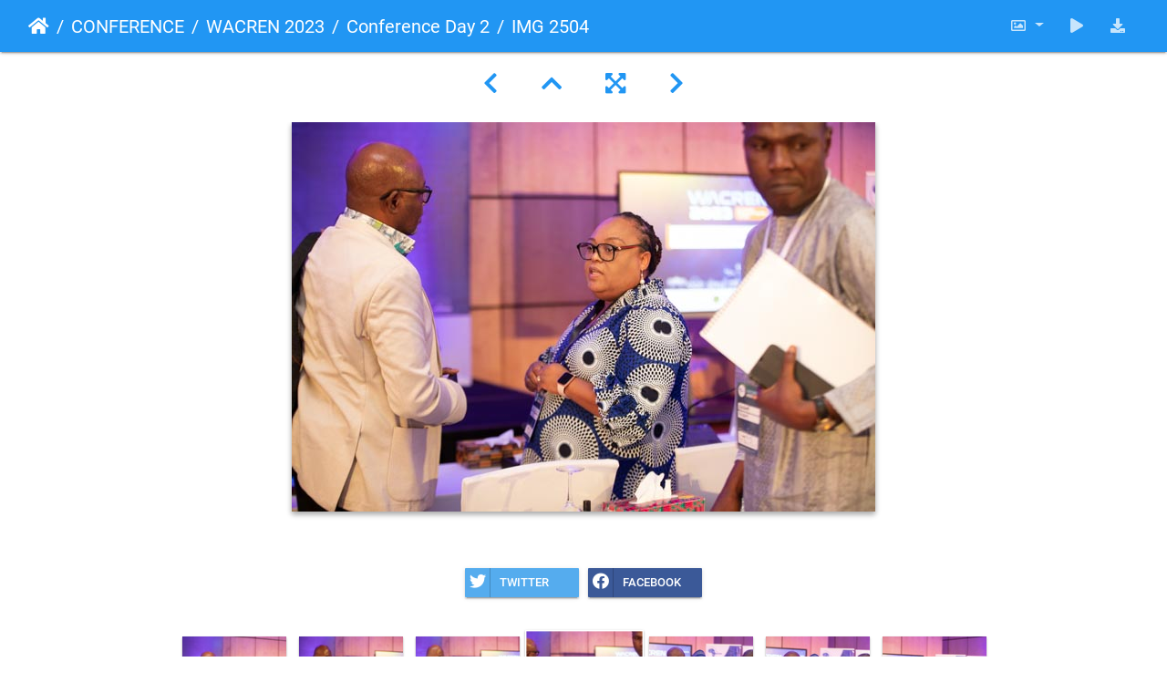

--- FILE ---
content_type: text/html; charset=utf-8
request_url: https://photos.wacren.net/picture.php?/4406/category/57
body_size: 26609
content:
<!DOCTYPE html>
<html lang="en" dir="ltr">
<head>
    <meta http-equiv="Content-Type" content="text/html; charset=utf-8">
    <meta name="generator" content="Piwigo (aka PWG), see piwigo.org">
    <meta name="viewport" content="width=device-width, initial-scale=1.0, maximum-scale=1.0, viewport-fit=cover">
    <meta name="mobile-web-app-capable" content="yes">
    <meta name="apple-mobile-web-app-capable" content="yes">
    <meta name="apple-mobile-web-app-status-bar-style" content="black-translucent">
    <meta http-equiv="X-UA-Compatible" content="IE=edge">
    <meta name="description" content="IMG 2504 - IMG_2504.jpg">

    <title>IMG 2504 | WACREN Photos</title>
    <link rel="shortcut icon" type="image/x-icon" href="themes/default/icon/favicon.ico">
    <link rel="icon" sizes="192x192" href="themes/bootstrap_darkroom/img/logo.png">
    <link rel="apple-touch-icon" sizes="192x192" href="themes/bootstrap_darkroom/img/logo.png">
    <link rel="start" title="Home" href="/" >
    <link rel="search" title="Search" href="search.php">
    <link rel="first" title="First" href="picture.php?/4629/category/57">
    <link rel="prev" title="Previous" href="picture.php?/4407/category/57">
    <link rel="next" title="Next" href="picture.php?/4405/category/57">
    <link rel="last" title="Last" href="picture.php?/3983/category/57">
    <link rel="up" title="Thumbnails" href="index.php?/category/57/start-105">
    <link rel="canonical" href="picture.php?/4406">

     <link rel="stylesheet" type="text/css" href="_data/combined/ttnr4j.css">

<link rel="prerender" href="picture.php?/4405/category/57">
</head>

<body id="thePicturePage" class="section-categories category-57 image-4406 "  data-infos='{"section":"categories","category_id":"57","image_id":"4406"}'>

<div id="wrapper">





<!-- End of header.tpl -->
<!-- Start of picture.tpl -->


<nav class="navbar navbar-contextual navbar-expand-lg navbar-dark bg-primary sticky-top mb-2">
    <div class="container-fluid">
        <div class="navbar-brand">
            <div class="nav-breadcrumb d-inline-flex"><a class="nav-breadcrumb-item" href="/">Home</a><a class="nav-breadcrumb-item" href="index.php?/category/30">CONFERENCE</a><a class="nav-breadcrumb-item" href="index.php?/category/48">WACREN 2023</a><a class="nav-breadcrumb-item" href="index.php?/category/57">Conference Day 2</a><span class="nav-breadcrumb-item active">IMG 2504</span></div>
        </div>
        <button type="button" class="navbar-toggler" data-toggle="collapse" data-target="#secondary-navbar" aria-controls="secondary-navbar" aria-expanded="false" aria-label="Toggle navigation">
            <span class="fas fa-bars"></span>
        </button>
        <div class="navbar-collapse collapse justify-content-end" id="secondary-navbar">
            <ul class="navbar-nav">
                <li class="nav-item dropdown">
                    <a href="#" class="nav-link dropdown-toggle" data-toggle="dropdown" title="Photo sizes">
                        <i class="far fa-image fa-fw" aria-hidden="true"></i><span class="d-lg-none ml-2">Photo sizes</span>
                    </a>
                    <div class="dropdown-menu dropdown-menu-right" role="menu">
                        <a id="derivative2small" class="dropdown-item derivative-li" href="javascript:changeImgSrc('i.php?/upload/2023/03/19/20230319192102-de10591f-2s.jpg','2small','2small')" rel="nofollow">
                                XXS - tiny<span class="derivativeSizeDetails"> (240 x 160)</span>
                        </a>
                        <a id="derivativexsmall" class="dropdown-item derivative-li" href="javascript:changeImgSrc('_data/i/upload/2023/03/19/20230319192102-de10591f-xs.jpg','xsmall','xsmall')" rel="nofollow">
                                XS - extra small<span class="derivativeSizeDetails"> (432 x 288)</span>
                        </a>
                        <a id="derivativesmall" class="dropdown-item derivative-li" href="javascript:changeImgSrc('i.php?/upload/2023/03/19/20230319192102-de10591f-sm.jpg','small','small')" rel="nofollow">
                                S - small<span class="derivativeSizeDetails"> (576 x 384)</span>
                        </a>
                        <a id="derivativeOriginal" class="dropdown-item derivative-li active" href="javascript:changeImgSrc('./upload/2023/03/19/20230319192102-de10591f.jpg','medium','Original')" rel="nofollow">
                                Original<span class="derivativeSizeDetails"> (640 x 427)</span>
                        </a>
                    </div>
                </li>
                <li class="nav-item">
                    <a class="nav-link" href="javascript:;" title="slideshow" id="startSlideshow" rel="nofollow">
                        <i class="fas fa-play fa-fw" aria-hidden="true"></i><span class="d-lg-none ml-2 text-capitalize">slideshow</span>
                    </a>
                </li>
                <li class="nav-item">
                    <a id="downloadSwitchLink" class="nav-link" href="action.php?id=4406&amp;part=e&amp;download" title="Download this file" rel="nofollow">
                        <i class="fas fa-download fa-fw" aria-hidden="true"></i><span class="d-lg-none ml-2">Download this file</span>
                    </a>
                 </li>
            </ul>
        </div>
    </div>
</nav>


<div id="main-picture-container" class="container-fluid">


  <div class="row justify-content-center">
    <div id="navigationButtons" class="col-12 py-2">
<a href="picture.php?/4407/category/57" title="Previous : IMG 2505" id="navPrevPicture"><i class="fas fa-chevron-left" aria-hidden="true"></i></a><a href="index.php?/category/57/start-105" title="Thumbnails"><i class="fas fa-chevron-up"></i></a><a href="javascript:;" title="Fullscreen" id="startPhotoSwipe"><i class="fas fa-expand-arrows-alt" aria-hidden="true"></i></a><a href="picture.php?/4405/category/57" title="Next : IMG 2503" id="navNextPicture"><i class="fas fa-chevron-right" aria-hidden="true"></i></a>    </div>
  </div>

  <div id="theImage" class="row d-block justify-content-center mb-3">
    <img class="path-ext-jpg file-ext-jpg" src="./upload/2023/03/19/20230319192102-de10591f.jpg" width="640" height="427" alt="IMG_2504.jpg" id="theMainImage" usemap="#mapOriginal" title="IMG 2504 - IMG_2504.jpg">
  
<map name="map2small"><area shape=rect coords="0,0,60,160" href="picture.php?/4407/category/57" title="Previous : IMG 2505" alt="IMG 2505"><area shape=rect coords="60,0,179,40" href="index.php?/category/57/start-105" title="Thumbnails" alt="Thumbnails"><area shape=rect coords="180,0,240,160" href="picture.php?/4405/category/57" title="Next : IMG 2503" alt="IMG 2503"></map><map name="mapxsmall"><area shape=rect coords="0,0,108,288" href="picture.php?/4407/category/57" title="Previous : IMG 2505" alt="IMG 2505"><area shape=rect coords="108,0,322,72" href="index.php?/category/57/start-105" title="Thumbnails" alt="Thumbnails"><area shape=rect coords="324,0,432,288" href="picture.php?/4405/category/57" title="Next : IMG 2503" alt="IMG 2503"></map><map name="mapsmall"><area shape=rect coords="0,0,144,384" href="picture.php?/4407/category/57" title="Previous : IMG 2505" alt="IMG 2505"><area shape=rect coords="144,0,429,96" href="index.php?/category/57/start-105" title="Thumbnails" alt="Thumbnails"><area shape=rect coords="433,0,576,384" href="picture.php?/4405/category/57" title="Next : IMG 2503" alt="IMG 2503"></map><map name="mapOriginal"><area shape=rect coords="0,0,160,427" href="picture.php?/4407/category/57" title="Previous : IMG 2505" alt="IMG 2505"><area shape=rect coords="160,0,477,106" href="index.php?/category/57/start-105" title="Thumbnails" alt="Thumbnails"><area shape=rect coords="481,0,640,427" href="picture.php?/4405/category/57" title="Next : IMG 2503" alt="IMG 2503"></map>
  </div>


  <div id="theImageComment" class="row justify-content-center mb-3">
  </div>

      <div id="theImageShareButtons" class="row justify-content-center">
    <section id="share">
        <a href="http://twitter.com/share?text=IMG 2504&amp;url=https://photos.wacren.net/picture.php?/4406/category/57"
           onclick="window.open(this.href, 'twitter-share', 'width=550,height=235');return false;" title="Share on Twitter" class="btn btn-sm btn-social btn-raised btn-twitter">
            <i class="fab fa-twitter"></i> Twitter        </a>
        <a href="https://www.facebook.com/sharer/sharer.php?u=https://photos.wacren.net/picture.php?/4406/category/57"
           onclick="window.open(this.href, 'facebook-share','width=580,height=296');return false;" title="Share on Facebook" class="btn btn-sm btn-social btn-raised btn-facebook">
            <i class="fab fa-facebook"></i> Facebook        </a>
    </section>
  </div>
</div>

<div id="carousel-container" class="container">
  <div id="theImageCarousel" class="row mx-0">
    <div class="col-lg-10 col-md-12 mx-auto">
      <div id="thumbnailCarousel" class="slick-carousel center">
            <div class="text-center">
          <a href="picture.php?/4629/category/57">
            <img data-lazy="_data/i/upload/2023/03/19/20230319210644-4804f306-sq.jpg" alt="IMG 8614" title="" class="img-fluid path-ext-jpg file-ext-jpg">
          </a>
        </div>
            <div class="text-center">
          <a href="picture.php?/4627/category/57">
            <img data-lazy="_data/i/upload/2023/03/19/20230319210636-718abb1a-sq.jpg" alt="IMG 8613" title="" class="img-fluid path-ext-jpg file-ext-jpg">
          </a>
        </div>
            <div class="text-center">
          <a href="picture.php?/4625/category/57">
            <img data-lazy="_data/i/upload/2023/03/19/20230319210627-08f142b7-sq.jpg" alt="IMG 8612" title="" class="img-fluid path-ext-jpg file-ext-jpg">
          </a>
        </div>
            <div class="text-center">
          <a href="picture.php?/4623/category/57">
            <img data-lazy="_data/i/upload/2023/03/19/20230319210619-e3ed5245-sq.jpg" alt="IMG 8611" title="" class="img-fluid path-ext-jpg file-ext-jpg">
          </a>
        </div>
            <div class="text-center">
          <a href="picture.php?/4621/category/57">
            <img data-lazy="_data/i/upload/2023/03/19/20230319210610-547dcc1d-sq.jpg" alt="IMG 8610" title="" class="img-fluid path-ext-jpg file-ext-jpg">
          </a>
        </div>
            <div class="text-center">
          <a href="picture.php?/4619/category/57">
            <img data-lazy="_data/i/upload/2023/03/19/20230319210601-76d1e35e-sq.jpg" alt="IMG 8609" title="" class="img-fluid path-ext-jpg file-ext-jpg">
          </a>
        </div>
            <div class="text-center">
          <a href="picture.php?/4617/category/57">
            <img data-lazy="_data/i/upload/2023/03/19/20230319210550-6c7dffe0-sq.jpg" alt="IMG 8608" title="" class="img-fluid path-ext-jpg file-ext-jpg">
          </a>
        </div>
            <div class="text-center">
          <a href="picture.php?/4615/category/57">
            <img data-lazy="_data/i/upload/2023/03/19/20230319210541-b4e72529-sq.jpg" alt="IMG 8607" title="" class="img-fluid path-ext-jpg file-ext-jpg">
          </a>
        </div>
            <div class="text-center">
          <a href="picture.php?/4612/category/57">
            <img data-lazy="_data/i/upload/2023/03/19/20230319210534-6fc9bd95-sq.jpg" alt="IMG 8606" title="" class="img-fluid path-ext-jpg file-ext-jpg">
          </a>
        </div>
            <div class="text-center">
          <a href="picture.php?/4611/category/57">
            <img data-lazy="_data/i/upload/2023/03/19/20230319210525-0d4d0c5e-sq.jpg" alt="IMG 8605" title="" class="img-fluid path-ext-jpg file-ext-jpg">
          </a>
        </div>
            <div class="text-center">
          <a href="picture.php?/4608/category/57">
            <img data-lazy="_data/i/upload/2023/03/19/20230319210515-12952ef0-sq.jpg" alt="IMG 8604" title="" class="img-fluid path-ext-jpg file-ext-jpg">
          </a>
        </div>
            <div class="text-center">
          <a href="picture.php?/4606/category/57">
            <img data-lazy="_data/i/upload/2023/03/19/20230319210506-07f4f740-sq.jpg" alt="IMG 8603" title="" class="img-fluid path-ext-jpg file-ext-jpg">
          </a>
        </div>
            <div class="text-center">
          <a href="picture.php?/4604/category/57">
            <img data-lazy="_data/i/upload/2023/03/19/20230319210455-9d67481e-sq.jpg" alt="IMG 8602" title="" class="img-fluid path-ext-jpg file-ext-jpg">
          </a>
        </div>
            <div class="text-center">
          <a href="picture.php?/4600/category/57">
            <img data-lazy="_data/i/upload/2023/03/19/20230319210439-9718c868-sq.jpg" alt="IMG 8601" title="" class="img-fluid path-ext-jpg file-ext-jpg">
          </a>
        </div>
            <div class="text-center">
          <a href="picture.php?/4597/category/57">
            <img data-lazy="_data/i/upload/2023/03/19/20230319210424-a53a6605-sq.jpg" alt="IMG 8600" title="" class="img-fluid path-ext-jpg file-ext-jpg">
          </a>
        </div>
            <div class="text-center">
          <a href="picture.php?/4593/category/57">
            <img data-lazy="_data/i/upload/2023/03/19/20230319210413-87ded701-sq.jpg" alt="IMG 8598" title="" class="img-fluid path-ext-jpg file-ext-jpg">
          </a>
        </div>
            <div class="text-center">
          <a href="picture.php?/4590/category/57">
            <img data-lazy="_data/i/upload/2023/03/19/20230319210404-5ab8ecbb-sq.jpg" alt="IMG 8597" title="" class="img-fluid path-ext-jpg file-ext-jpg">
          </a>
        </div>
            <div class="text-center">
          <a href="picture.php?/4587/category/57">
            <img data-lazy="_data/i/upload/2023/03/19/20230319210355-a3a37a0b-sq.jpg" alt="IMG 8596" title="" class="img-fluid path-ext-jpg file-ext-jpg">
          </a>
        </div>
            <div class="text-center">
          <a href="picture.php?/4584/category/57">
            <img data-lazy="_data/i/upload/2023/03/19/20230319210348-cd4ee9aa-sq.jpg" alt="IMG 8595" title="" class="img-fluid path-ext-jpg file-ext-jpg">
          </a>
        </div>
            <div class="text-center">
          <a href="picture.php?/4581/category/57">
            <img data-lazy="_data/i/upload/2023/03/19/20230319210339-4b7353b6-sq.jpg" alt="IMG 8594" title="" class="img-fluid path-ext-jpg file-ext-jpg">
          </a>
        </div>
            <div class="text-center">
          <a href="picture.php?/4578/category/57">
            <img data-lazy="_data/i/upload/2023/03/19/20230319210330-805efb84-sq.jpg" alt="IMG 8593" title="" class="img-fluid path-ext-jpg file-ext-jpg">
          </a>
        </div>
            <div class="text-center">
          <a href="picture.php?/4575/category/57">
            <img data-lazy="_data/i/upload/2023/03/19/20230319210322-6c779e79-sq.jpg" alt="IMG 8592" title="" class="img-fluid path-ext-jpg file-ext-jpg">
          </a>
        </div>
            <div class="text-center">
          <a href="picture.php?/4572/category/57">
            <img data-lazy="_data/i/upload/2023/03/19/20230319210312-80a2a7bd-sq.jpg" alt="IMG 8591" title="" class="img-fluid path-ext-jpg file-ext-jpg">
          </a>
        </div>
            <div class="text-center">
          <a href="picture.php?/4570/category/57">
            <img data-lazy="_data/i/upload/2023/03/19/20230319210301-698b6a68-sq.jpg" alt="IMG 8590" title="" class="img-fluid path-ext-jpg file-ext-jpg">
          </a>
        </div>
            <div class="text-center">
          <a href="picture.php?/4567/category/57">
            <img data-lazy="_data/i/upload/2023/03/19/20230319210253-90f1a4b8-sq.jpg" alt="IMG 8589" title="" class="img-fluid path-ext-jpg file-ext-jpg">
          </a>
        </div>
            <div class="text-center">
          <a href="picture.php?/4564/category/57">
            <img data-lazy="_data/i/upload/2023/03/19/20230319210244-af299329-sq.jpg" alt="IMG 8588" title="" class="img-fluid path-ext-jpg file-ext-jpg">
          </a>
        </div>
            <div class="text-center">
          <a href="picture.php?/4562/category/57">
            <img data-lazy="_data/i/upload/2023/03/19/20230319210236-7f8d4b33-sq.jpg" alt="IMG 8586" title="" class="img-fluid path-ext-jpg file-ext-jpg">
          </a>
        </div>
            <div class="text-center">
          <a href="picture.php?/4561/category/57">
            <img data-lazy="_data/i/upload/2023/03/19/20230319210229-8d3e7510-sq.jpg" alt="IMG 8585" title="" class="img-fluid path-ext-jpg file-ext-jpg">
          </a>
        </div>
            <div class="text-center">
          <a href="picture.php?/4559/category/57">
            <img data-lazy="_data/i/upload/2023/03/19/20230319210221-9252945d-sq.jpg" alt="IMG 8584" title="" class="img-fluid path-ext-jpg file-ext-jpg">
          </a>
        </div>
            <div class="text-center">
          <a href="picture.php?/4557/category/57">
            <img data-lazy="_data/i/upload/2023/03/19/20230319210211-f6d99a2a-sq.jpg" alt="IMG 8583" title="" class="img-fluid path-ext-jpg file-ext-jpg">
          </a>
        </div>
            <div class="text-center">
          <a href="picture.php?/4554/category/57">
            <img data-lazy="_data/i/upload/2023/03/19/20230319210201-0ef3c815-sq.jpg" alt="IMG 8582" title="" class="img-fluid path-ext-jpg file-ext-jpg">
          </a>
        </div>
            <div class="text-center">
          <a href="picture.php?/4552/category/57">
            <img data-lazy="_data/i/upload/2023/03/19/20230319210153-d011097d-sq.jpg" alt="IMG 8581" title="" class="img-fluid path-ext-jpg file-ext-jpg">
          </a>
        </div>
            <div class="text-center">
          <a href="picture.php?/4550/category/57">
            <img data-lazy="_data/i/upload/2023/03/19/20230319210144-cd299410-sq.jpg" alt="IMG 8580" title="" class="img-fluid path-ext-jpg file-ext-jpg">
          </a>
        </div>
            <div class="text-center">
          <a href="picture.php?/4548/category/57">
            <img data-lazy="_data/i/upload/2023/03/19/20230319210135-f9477f04-sq.jpg" alt="IMG 8579" title="" class="img-fluid path-ext-jpg file-ext-jpg">
          </a>
        </div>
            <div class="text-center">
          <a href="picture.php?/4547/category/57">
            <img data-lazy="_data/i/upload/2023/03/19/20230319210127-738c3384-sq.jpg" alt="IMG 8578" title="" class="img-fluid path-ext-jpg file-ext-jpg">
          </a>
        </div>
            <div class="text-center">
          <a href="picture.php?/4545/category/57">
            <img data-lazy="_data/i/upload/2023/03/19/20230319210118-4b15a29d-sq.jpg" alt="IMG 8577" title="" class="img-fluid path-ext-jpg file-ext-jpg">
          </a>
        </div>
            <div class="text-center">
          <a href="picture.php?/4543/category/57">
            <img data-lazy="_data/i/upload/2023/03/19/20230319210112-b0666ad9-sq.jpg" alt="IMG 8576" title="" class="img-fluid path-ext-jpg file-ext-jpg">
          </a>
        </div>
            <div class="text-center">
          <a href="picture.php?/4541/category/57">
            <img data-lazy="_data/i/upload/2023/03/19/20230319210102-919a2c7a-sq.jpg" alt="IMG 8575" title="" class="img-fluid path-ext-jpg file-ext-jpg">
          </a>
        </div>
            <div class="text-center">
          <a href="picture.php?/4538/category/57">
            <img data-lazy="_data/i/upload/2023/03/19/20230319210051-feaa6d17-sq.jpg" alt="IMG 8574" title="" class="img-fluid path-ext-jpg file-ext-jpg">
          </a>
        </div>
            <div class="text-center">
          <a href="picture.php?/4537/category/57">
            <img data-lazy="_data/i/upload/2023/03/19/20230319210042-178e9e8f-sq.jpg" alt="IMG 8573" title="" class="img-fluid path-ext-jpg file-ext-jpg">
          </a>
        </div>
            <div class="text-center">
          <a href="picture.php?/4534/category/57">
            <img data-lazy="_data/i/upload/2023/03/19/20230319210033-b33056fb-sq.jpg" alt="IMG 8572" title="" class="img-fluid path-ext-jpg file-ext-jpg">
          </a>
        </div>
            <div class="text-center">
          <a href="picture.php?/4532/category/57">
            <img data-lazy="_data/i/upload/2023/03/19/20230319210025-3e22d6a5-sq.jpg" alt="IMG 8571" title="" class="img-fluid path-ext-jpg file-ext-jpg">
          </a>
        </div>
            <div class="text-center">
          <a href="picture.php?/4530/category/57">
            <img data-lazy="_data/i/upload/2023/03/19/20230319210014-859775c2-sq.jpg" alt="IMG 8570" title="" class="img-fluid path-ext-jpg file-ext-jpg">
          </a>
        </div>
            <div class="text-center">
          <a href="picture.php?/4528/category/57">
            <img data-lazy="_data/i/upload/2023/03/19/20230319210006-5cc7a68e-sq.jpg" alt="IMG 8568" title="" class="img-fluid path-ext-jpg file-ext-jpg">
          </a>
        </div>
            <div class="text-center">
          <a href="picture.php?/4526/category/57">
            <img data-lazy="_data/i/upload/2023/03/19/20230319205956-3b767c7b-sq.jpg" alt="IMG 8567" title="" class="img-fluid path-ext-jpg file-ext-jpg">
          </a>
        </div>
            <div class="text-center">
          <a href="picture.php?/4524/category/57">
            <img data-lazy="_data/i/upload/2023/03/19/20230319205946-b425a9fd-sq.jpg" alt="IMG 8566" title="" class="img-fluid path-ext-jpg file-ext-jpg">
          </a>
        </div>
            <div class="text-center">
          <a href="picture.php?/4522/category/57">
            <img data-lazy="_data/i/upload/2023/03/19/20230319205936-80754e93-sq.jpg" alt="IMG 8565" title="" class="img-fluid path-ext-jpg file-ext-jpg">
          </a>
        </div>
            <div class="text-center">
          <a href="picture.php?/4520/category/57">
            <img data-lazy="_data/i/upload/2023/03/19/20230319205926-61bab623-sq.jpg" alt="IMG 8564" title="" class="img-fluid path-ext-jpg file-ext-jpg">
          </a>
        </div>
            <div class="text-center">
          <a href="picture.php?/4518/category/57">
            <img data-lazy="_data/i/upload/2023/03/19/20230319205917-3ce53ace-sq.jpg" alt="IMG 8563" title="" class="img-fluid path-ext-jpg file-ext-jpg">
          </a>
        </div>
            <div class="text-center">
          <a href="picture.php?/4516/category/57">
            <img data-lazy="_data/i/upload/2023/03/19/20230319205909-92bbb521-sq.jpg" alt="IMG 8562" title="" class="img-fluid path-ext-jpg file-ext-jpg">
          </a>
        </div>
            <div class="text-center">
          <a href="picture.php?/4514/category/57">
            <img data-lazy="_data/i/upload/2023/03/19/20230319205901-9812fe08-sq.jpg" alt="IMG 8561" title="" class="img-fluid path-ext-jpg file-ext-jpg">
          </a>
        </div>
            <div class="text-center">
          <a href="picture.php?/4512/category/57">
            <img data-lazy="_data/i/upload/2023/03/19/20230319205852-733158c7-sq.jpg" alt="IMG 8560" title="" class="img-fluid path-ext-jpg file-ext-jpg">
          </a>
        </div>
            <div class="text-center">
          <a href="picture.php?/4510/category/57">
            <img data-lazy="_data/i/upload/2023/03/19/20230319205844-e3e01523-sq.jpg" alt="IMG 8559" title="" class="img-fluid path-ext-jpg file-ext-jpg">
          </a>
        </div>
            <div class="text-center">
          <a href="picture.php?/4508/category/57">
            <img data-lazy="_data/i/upload/2023/03/19/20230319205834-51224f40-sq.jpg" alt="IMG 8558" title="" class="img-fluid path-ext-jpg file-ext-jpg">
          </a>
        </div>
            <div class="text-center">
          <a href="picture.php?/4505/category/57">
            <img data-lazy="_data/i/upload/2023/03/19/20230319205819-1544ef68-sq.jpg" alt="IMG 8557" title="" class="img-fluid path-ext-jpg file-ext-jpg">
          </a>
        </div>
            <div class="text-center">
          <a href="picture.php?/4503/category/57">
            <img data-lazy="_data/i/upload/2023/03/19/20230319205811-9b25c154-sq.jpg" alt="IMG 8556" title="" class="img-fluid path-ext-jpg file-ext-jpg">
          </a>
        </div>
            <div class="text-center">
          <a href="picture.php?/4501/category/57">
            <img data-lazy="_data/i/upload/2023/03/19/20230319205801-29a803c2-sq.jpg" alt="IMG 8555" title="" class="img-fluid path-ext-jpg file-ext-jpg">
          </a>
        </div>
            <div class="text-center">
          <a href="picture.php?/4499/category/57">
            <img data-lazy="_data/i/upload/2023/03/19/20230319205753-fdd7eba3-sq.jpg" alt="IMG 8554" title="" class="img-fluid path-ext-jpg file-ext-jpg">
          </a>
        </div>
            <div class="text-center">
          <a href="picture.php?/4497/category/57">
            <img data-lazy="_data/i/upload/2023/03/19/20230319205745-265b87ed-sq.jpg" alt="IMG 8553" title="" class="img-fluid path-ext-jpg file-ext-jpg">
          </a>
        </div>
            <div class="text-center">
          <a href="picture.php?/4495/category/57">
            <img data-lazy="_data/i/upload/2023/03/19/20230319205737-2a98f392-sq.jpg" alt="IMG 8552" title="" class="img-fluid path-ext-jpg file-ext-jpg">
          </a>
        </div>
            <div class="text-center">
          <a href="picture.php?/4493/category/57">
            <img data-lazy="_data/i/upload/2023/03/19/20230319205728-1bea8711-sq.jpg" alt="IMG 8551" title="" class="img-fluid path-ext-jpg file-ext-jpg">
          </a>
        </div>
            <div class="text-center">
          <a href="picture.php?/4491/category/57">
            <img data-lazy="_data/i/upload/2023/03/19/20230319205719-2cbd31a9-sq.jpg" alt="IMG 8550" title="" class="img-fluid path-ext-jpg file-ext-jpg">
          </a>
        </div>
            <div class="text-center">
          <a href="picture.php?/4489/category/57">
            <img data-lazy="_data/i/upload/2023/03/19/20230319205710-3e48926d-sq.jpg" alt="IMG 8549" title="" class="img-fluid path-ext-jpg file-ext-jpg">
          </a>
        </div>
            <div class="text-center">
          <a href="picture.php?/4487/category/57">
            <img data-lazy="_data/i/upload/2023/03/19/20230319205702-273621bc-sq.jpg" alt="IMG 8548" title="" class="img-fluid path-ext-jpg file-ext-jpg">
          </a>
        </div>
            <div class="text-center">
          <a href="picture.php?/4485/category/57">
            <img data-lazy="_data/i/upload/2023/03/19/20230319205651-a84e4445-sq.jpg" alt="IMG 8547" title="" class="img-fluid path-ext-jpg file-ext-jpg">
          </a>
        </div>
            <div class="text-center">
          <a href="picture.php?/4483/category/57">
            <img data-lazy="_data/i/upload/2023/03/19/20230319205644-3df2ae53-sq.jpg" alt="IMG 8546" title="" class="img-fluid path-ext-jpg file-ext-jpg">
          </a>
        </div>
            <div class="text-center">
          <a href="picture.php?/4481/category/57">
            <img data-lazy="_data/i/upload/2023/03/19/20230319205636-4514d7a7-sq.jpg" alt="IMG 8545" title="" class="img-fluid path-ext-jpg file-ext-jpg">
          </a>
        </div>
            <div class="text-center">
          <a href="picture.php?/4479/category/57">
            <img data-lazy="_data/i/upload/2023/03/19/20230319205626-d4508a22-sq.jpg" alt="IMG 8638" title="" class="img-fluid path-ext-jpg file-ext-jpg">
          </a>
        </div>
            <div class="text-center">
          <a href="picture.php?/4477/category/57">
            <img data-lazy="_data/i/upload/2023/03/19/20230319205616-8aa6574a-sq.jpg" alt="IMG 8637" title="" class="img-fluid path-ext-jpg file-ext-jpg">
          </a>
        </div>
            <div class="text-center">
          <a href="picture.php?/4475/category/57">
            <img data-lazy="_data/i/upload/2023/03/19/20230319205607-9ef2e72d-sq.jpg" alt="IMG 8636" title="" class="img-fluid path-ext-jpg file-ext-jpg">
          </a>
        </div>
            <div class="text-center">
          <a href="picture.php?/4472/category/57">
            <img data-lazy="_data/i/upload/2023/03/19/20230319205557-737af23b-sq.jpg" alt="IMG 8634" title="" class="img-fluid path-ext-jpg file-ext-jpg">
          </a>
        </div>
            <div class="text-center">
          <a href="picture.php?/4469/category/57">
            <img data-lazy="_data/i/upload/2023/03/19/20230319205548-8d4e3f7e-sq.jpg" alt="IMG 8632" title="" class="img-fluid path-ext-jpg file-ext-jpg">
          </a>
        </div>
            <div class="text-center">
          <a href="picture.php?/4465/category/57">
            <img data-lazy="_data/i/upload/2023/03/19/20230319205540-e3b97010-sq.jpg" alt="IMG 8631" title="" class="img-fluid path-ext-jpg file-ext-jpg">
          </a>
        </div>
            <div class="text-center">
          <a href="picture.php?/4460/category/57">
            <img data-lazy="_data/i/upload/2023/03/19/20230319205530-81b84090-sq.jpg" alt="IMG 8630" title="" class="img-fluid path-ext-jpg file-ext-jpg">
          </a>
        </div>
            <div class="text-center">
          <a href="picture.php?/4454/category/57">
            <img data-lazy="_data/i/upload/2023/03/19/20230319205520-d2e1cf98-sq.jpg" alt="IMG 8629" title="" class="img-fluid path-ext-jpg file-ext-jpg">
          </a>
        </div>
            <div class="text-center">
          <a href="picture.php?/4451/category/57">
            <img data-lazy="_data/i/upload/2023/03/19/20230319205513-540ed1bc-sq.jpg" alt="IMG 8628" title="" class="img-fluid path-ext-jpg file-ext-jpg">
          </a>
        </div>
            <div class="text-center">
          <a href="picture.php?/4447/category/57">
            <img data-lazy="_data/i/upload/2023/03/19/20230319205504-784eb59f-sq.jpg" alt="IMG 8627" title="" class="img-fluid path-ext-jpg file-ext-jpg">
          </a>
        </div>
            <div class="text-center">
          <a href="picture.php?/4443/category/57">
            <img data-lazy="_data/i/upload/2023/03/19/20230319205455-ae246c85-sq.jpg" alt="IMG 8626" title="" class="img-fluid path-ext-jpg file-ext-jpg">
          </a>
        </div>
            <div class="text-center">
          <a href="picture.php?/4441/category/57">
            <img data-lazy="_data/i/upload/2023/03/19/20230319205447-050714e8-sq.jpg" alt="IMG 8625" title="" class="img-fluid path-ext-jpg file-ext-jpg">
          </a>
        </div>
            <div class="text-center">
          <a href="picture.php?/4440/category/57">
            <img data-lazy="_data/i/upload/2023/03/19/20230319205439-fadba9e9-sq.jpg" alt="IMG 8624" title="" class="img-fluid path-ext-jpg file-ext-jpg">
          </a>
        </div>
            <div class="text-center">
          <a href="picture.php?/4439/category/57">
            <img data-lazy="_data/i/upload/2023/03/19/20230319205430-ac7ff729-sq.jpg" alt="IMG 8623" title="" class="img-fluid path-ext-jpg file-ext-jpg">
          </a>
        </div>
            <div class="text-center">
          <a href="picture.php?/4438/category/57">
            <img data-lazy="_data/i/upload/2023/03/19/20230319205421-7428d388-sq.jpg" alt="IMG 8622" title="" class="img-fluid path-ext-jpg file-ext-jpg">
          </a>
        </div>
            <div class="text-center">
          <a href="picture.php?/4437/category/57">
            <img data-lazy="_data/i/upload/2023/03/19/20230319205412-d7bb094f-sq.jpg" alt="IMG 8621" title="" class="img-fluid path-ext-jpg file-ext-jpg">
          </a>
        </div>
            <div class="text-center">
          <a href="picture.php?/4436/category/57">
            <img data-lazy="_data/i/upload/2023/03/19/20230319205404-aacc071c-sq.jpg" alt="IMG 8620" title="" class="img-fluid path-ext-jpg file-ext-jpg">
          </a>
        </div>
            <div class="text-center">
          <a href="picture.php?/4435/category/57">
            <img data-lazy="_data/i/upload/2023/03/19/20230319205347-8ec241c7-sq.jpg" alt="IMG 8619" title="" class="img-fluid path-ext-jpg file-ext-jpg">
          </a>
        </div>
            <div class="text-center">
          <a href="picture.php?/4434/category/57">
            <img data-lazy="_data/i/upload/2023/03/19/20230319205331-3b234f31-sq.jpg" alt="IMG 8618" title="" class="img-fluid path-ext-jpg file-ext-jpg">
          </a>
        </div>
            <div class="text-center">
          <a href="picture.php?/4433/category/57">
            <img data-lazy="_data/i/upload/2023/03/19/20230319205323-27cb3bcd-sq.jpg" alt="IMG 8617" title="" class="img-fluid path-ext-jpg file-ext-jpg">
          </a>
        </div>
            <div class="text-center">
          <a href="picture.php?/4432/category/57">
            <img data-lazy="_data/i/upload/2023/03/19/20230319205314-f51b7344-sq.jpg" alt="IMG 8616" title="" class="img-fluid path-ext-jpg file-ext-jpg">
          </a>
        </div>
            <div class="text-center">
          <a href="picture.php?/4431/category/57">
            <img data-lazy="_data/i/upload/2023/03/19/20230319205306-e9ffd672-sq.jpg" alt="IMG 8615" title="" class="img-fluid path-ext-jpg file-ext-jpg">
          </a>
        </div>
            <div class="text-center">
          <a href="picture.php?/4430/category/57">
            <img data-lazy="_data/i/upload/2023/03/19/20230319192135-3dd35ed2-sq.jpg" alt="IMG 2535" title="" class="img-fluid path-ext-jpg file-ext-jpg">
          </a>
        </div>
            <div class="text-center">
          <a href="picture.php?/4429/category/57">
            <img data-lazy="_data/i/upload/2023/03/19/20230319192134-8ae9b5d0-sq.jpg" alt="IMG 2528" title="" class="img-fluid path-ext-jpg file-ext-jpg">
          </a>
        </div>
            <div class="text-center">
          <a href="picture.php?/4428/category/57">
            <img data-lazy="_data/i/upload/2023/03/19/20230319192133-83af3f33-sq.jpg" alt="IMG 2527" title="" class="img-fluid path-ext-jpg file-ext-jpg">
          </a>
        </div>
            <div class="text-center">
          <a href="picture.php?/4427/category/57">
            <img data-lazy="_data/i/upload/2023/03/19/20230319192132-3080b18f-sq.jpg" alt="IMG 2526" title="" class="img-fluid path-ext-jpg file-ext-jpg">
          </a>
        </div>
            <div class="text-center">
          <a href="picture.php?/4426/category/57">
            <img data-lazy="_data/i/upload/2023/03/19/20230319192131-59789f58-sq.jpg" alt="IMG 2525" title="" class="img-fluid path-ext-jpg file-ext-jpg">
          </a>
        </div>
            <div class="text-center">
          <a href="picture.php?/4425/category/57">
            <img data-lazy="_data/i/upload/2023/03/19/20230319192129-c1e0481c-sq.jpg" alt="IMG 2524" title="" class="img-fluid path-ext-jpg file-ext-jpg">
          </a>
        </div>
            <div class="text-center">
          <a href="picture.php?/4424/category/57">
            <img data-lazy="_data/i/upload/2023/03/19/20230319192128-09c8dc38-sq.jpg" alt="IMG 2523" title="" class="img-fluid path-ext-jpg file-ext-jpg">
          </a>
        </div>
            <div class="text-center">
          <a href="picture.php?/4423/category/57">
            <img data-lazy="_data/i/upload/2023/03/19/20230319192126-d73c2a34-sq.jpg" alt="IMG 2522" title="" class="img-fluid path-ext-jpg file-ext-jpg">
          </a>
        </div>
            <div class="text-center">
          <a href="picture.php?/4422/category/57">
            <img data-lazy="_data/i/upload/2023/03/19/20230319192124-3b3fec94-sq.jpg" alt="IMG 2521" title="" class="img-fluid path-ext-jpg file-ext-jpg">
          </a>
        </div>
            <div class="text-center">
          <a href="picture.php?/4421/category/57">
            <img data-lazy="_data/i/upload/2023/03/19/20230319192122-7a2834f1-sq.jpg" alt="IMG 2520" title="" class="img-fluid path-ext-jpg file-ext-jpg">
          </a>
        </div>
            <div class="text-center">
          <a href="picture.php?/4420/category/57">
            <img data-lazy="_data/i/upload/2023/03/19/20230319192120-35006f17-sq.jpg" alt="IMG 2518" title="" class="img-fluid path-ext-jpg file-ext-jpg">
          </a>
        </div>
            <div class="text-center">
          <a href="picture.php?/4419/category/57">
            <img data-lazy="_data/i/upload/2023/03/19/20230319192119-15be4acf-sq.jpg" alt="IMG 2517" title="" class="img-fluid path-ext-jpg file-ext-jpg">
          </a>
        </div>
            <div class="text-center">
          <a href="picture.php?/4418/category/57">
            <img data-lazy="_data/i/upload/2023/03/19/20230319192118-fb26eebd-sq.jpg" alt="IMG 2516" title="" class="img-fluid path-ext-jpg file-ext-jpg">
          </a>
        </div>
            <div class="text-center">
          <a href="picture.php?/4416/category/57">
            <img data-lazy="_data/i/upload/2023/03/19/20230319192116-578e7802-sq.jpg" alt="IMG 2514" title="" class="img-fluid path-ext-jpg file-ext-jpg">
          </a>
        </div>
            <div class="text-center">
          <a href="picture.php?/4417/category/57">
            <img data-lazy="_data/i/upload/2023/03/19/20230319192116-3800457d-sq.jpg" alt="IMG 2515" title="" class="img-fluid path-ext-jpg file-ext-jpg">
          </a>
        </div>
            <div class="text-center">
          <a href="picture.php?/4415/category/57">
            <img data-lazy="_data/i/upload/2023/03/19/20230319192115-23ef35af-sq.jpg" alt="IMG 2513" title="" class="img-fluid path-ext-jpg file-ext-jpg">
          </a>
        </div>
            <div class="text-center">
          <a href="picture.php?/4414/category/57">
            <img data-lazy="_data/i/upload/2023/03/19/20230319192113-d04158c2-sq.jpg" alt="IMG 2512" title="" class="img-fluid path-ext-jpg file-ext-jpg">
          </a>
        </div>
            <div class="text-center">
          <a href="picture.php?/4413/category/57">
            <img data-lazy="_data/i/upload/2023/03/19/20230319192111-66267fb0-sq.jpg" alt="IMG 2511" title="" class="img-fluid path-ext-jpg file-ext-jpg">
          </a>
        </div>
            <div class="text-center">
          <a href="picture.php?/4412/category/57">
            <img data-lazy="_data/i/upload/2023/03/19/20230319192110-5a7076c6-sq.jpg" alt="IMG 2510" title="" class="img-fluid path-ext-jpg file-ext-jpg">
          </a>
        </div>
            <div class="text-center">
          <a href="picture.php?/4411/category/57">
            <img data-lazy="_data/i/upload/2023/03/19/20230319192109-c0a74e73-sq.jpg" alt="IMG 2509" title="" class="img-fluid path-ext-jpg file-ext-jpg">
          </a>
        </div>
            <div class="text-center">
          <a href="picture.php?/4410/category/57">
            <img data-lazy="_data/i/upload/2023/03/19/20230319192108-b9522fbf-sq.jpg" alt="IMG 2508" title="" class="img-fluid path-ext-jpg file-ext-jpg">
          </a>
        </div>
            <div class="text-center">
          <a href="picture.php?/4409/category/57">
            <img data-lazy="_data/i/upload/2023/03/19/20230319192106-5461552b-sq.jpg" alt="IMG 2507" title="" class="img-fluid path-ext-jpg file-ext-jpg">
          </a>
        </div>
            <div class="text-center">
          <a href="picture.php?/4408/category/57">
            <img data-lazy="_data/i/upload/2023/03/19/20230319192105-998fb4f8-sq.jpg" alt="IMG 2506" title="" class="img-fluid path-ext-jpg file-ext-jpg">
          </a>
        </div>
            <div class="text-center">
          <a href="picture.php?/4407/category/57">
            <img data-lazy="_data/i/upload/2023/03/19/20230319192104-d95ab3e7-sq.jpg" alt="IMG 2505" title="" class="img-fluid path-ext-jpg file-ext-jpg">
          </a>
        </div>
            <div class="text-center thumbnail-active">
          <a href="picture.php?/4406/category/57">
            <img data-lazy="_data/i/upload/2023/03/19/20230319192102-de10591f-sq.jpg" alt="IMG 2504" title="" class="img-fluid path-ext-jpg file-ext-jpg">
          </a>
        </div>
            <div class="text-center">
          <a href="picture.php?/4405/category/57">
            <img data-lazy="_data/i/upload/2023/03/19/20230319192100-14279b88-sq.jpg" alt="IMG 2503" title="" class="img-fluid path-ext-jpg file-ext-jpg">
          </a>
        </div>
            <div class="text-center">
          <a href="picture.php?/4404/category/57">
            <img data-lazy="_data/i/upload/2023/03/19/20230319192058-5603e7fc-sq.jpg" alt="IMG 2502" title="" class="img-fluid path-ext-jpg file-ext-jpg">
          </a>
        </div>
            <div class="text-center">
          <a href="picture.php?/4403/category/57">
            <img data-lazy="_data/i/upload/2023/03/19/20230319192056-d03fccd2-sq.jpg" alt="IMG 2501" title="" class="img-fluid path-ext-jpg file-ext-jpg">
          </a>
        </div>
            <div class="text-center">
          <a href="picture.php?/4402/category/57">
            <img data-lazy="_data/i/upload/2023/03/19/20230319192054-8d07f5d0-sq.jpg" alt="IMG 2500" title="" class="img-fluid path-ext-jpg file-ext-jpg">
          </a>
        </div>
            <div class="text-center">
          <a href="picture.php?/4401/category/57">
            <img data-lazy="_data/i/upload/2023/03/19/20230319192052-783c6522-sq.jpg" alt="IMG 2499" title="" class="img-fluid path-ext-jpg file-ext-jpg">
          </a>
        </div>
            <div class="text-center">
          <a href="picture.php?/4400/category/57">
            <img data-lazy="_data/i/upload/2023/03/19/20230319192050-fafbcc38-sq.jpg" alt="IMG 2498" title="" class="img-fluid path-ext-jpg file-ext-jpg">
          </a>
        </div>
            <div class="text-center">
          <a href="picture.php?/4399/category/57">
            <img data-lazy="_data/i/upload/2023/03/19/20230319192048-055579f7-sq.jpg" alt="IMG 2497" title="" class="img-fluid path-ext-jpg file-ext-jpg">
          </a>
        </div>
            <div class="text-center">
          <a href="picture.php?/4398/category/57">
            <img data-lazy="_data/i/upload/2023/03/19/20230319192046-3553cbe8-sq.jpg" alt="IMG 2496" title="" class="img-fluid path-ext-jpg file-ext-jpg">
          </a>
        </div>
            <div class="text-center">
          <a href="picture.php?/4397/category/57">
            <img data-lazy="_data/i/upload/2023/03/19/20230319192044-c69a93bf-sq.jpg" alt="IMG 2495" title="" class="img-fluid path-ext-jpg file-ext-jpg">
          </a>
        </div>
            <div class="text-center">
          <a href="picture.php?/4396/category/57">
            <img data-lazy="_data/i/upload/2023/03/19/20230319192042-bee5c34d-sq.jpg" alt="IMG 2493" title="" class="img-fluid path-ext-jpg file-ext-jpg">
          </a>
        </div>
            <div class="text-center">
          <a href="picture.php?/4395/category/57">
            <img data-lazy="_data/i/upload/2023/03/19/20230319192040-78d23a19-sq.jpg" alt="IMG 2492" title="" class="img-fluid path-ext-jpg file-ext-jpg">
          </a>
        </div>
            <div class="text-center">
          <a href="picture.php?/4394/category/57">
            <img data-lazy="_data/i/upload/2023/03/19/20230319192038-c03dd4ea-sq.jpg" alt="IMG 2491" title="" class="img-fluid path-ext-jpg file-ext-jpg">
          </a>
        </div>
            <div class="text-center">
          <a href="picture.php?/4393/category/57">
            <img data-lazy="_data/i/upload/2023/03/19/20230319192036-b1ee465c-sq.jpg" alt="IMG 2490" title="" class="img-fluid path-ext-jpg file-ext-jpg">
          </a>
        </div>
            <div class="text-center">
          <a href="picture.php?/4392/category/57">
            <img data-lazy="_data/i/upload/2023/03/19/20230319192034-ec361bb6-sq.jpg" alt="IMG 2489" title="" class="img-fluid path-ext-jpg file-ext-jpg">
          </a>
        </div>
            <div class="text-center">
          <a href="picture.php?/4391/category/57">
            <img data-lazy="_data/i/upload/2023/03/19/20230319192032-ea6f63ea-sq.jpg" alt="IMG 2488" title="" class="img-fluid path-ext-jpg file-ext-jpg">
          </a>
        </div>
            <div class="text-center">
          <a href="picture.php?/4390/category/57">
            <img data-lazy="_data/i/upload/2023/03/19/20230319192030-7e3d682b-sq.jpg" alt="IMG 2487" title="" class="img-fluid path-ext-jpg file-ext-jpg">
          </a>
        </div>
            <div class="text-center">
          <a href="picture.php?/4389/category/57">
            <img data-lazy="_data/i/upload/2023/03/19/20230319192028-d1e76e10-sq.jpg" alt="IMG 2486" title="" class="img-fluid path-ext-jpg file-ext-jpg">
          </a>
        </div>
            <div class="text-center">
          <a href="picture.php?/4388/category/57">
            <img data-lazy="_data/i/upload/2023/03/19/20230319192026-4aad9785-sq.jpg" alt="IMG 2485" title="" class="img-fluid path-ext-jpg file-ext-jpg">
          </a>
        </div>
            <div class="text-center">
          <a href="picture.php?/4387/category/57">
            <img data-lazy="_data/i/upload/2023/03/19/20230319192024-031c9d6f-sq.jpg" alt="IMG 2484" title="" class="img-fluid path-ext-jpg file-ext-jpg">
          </a>
        </div>
            <div class="text-center">
          <a href="picture.php?/4386/category/57">
            <img data-lazy="_data/i/upload/2023/03/19/20230319192022-4b5b3842-sq.jpg" alt="IMG 2483" title="" class="img-fluid path-ext-jpg file-ext-jpg">
          </a>
        </div>
            <div class="text-center">
          <a href="picture.php?/4385/category/57">
            <img data-lazy="_data/i/upload/2023/03/19/20230319192020-c485b487-sq.jpg" alt="IMG 2482" title="" class="img-fluid path-ext-jpg file-ext-jpg">
          </a>
        </div>
            <div class="text-center">
          <a href="picture.php?/4384/category/57">
            <img data-lazy="_data/i/upload/2023/03/19/20230319192018-80c6075d-sq.jpg" alt="IMG 2481" title="" class="img-fluid path-ext-jpg file-ext-jpg">
          </a>
        </div>
            <div class="text-center">
          <a href="picture.php?/4383/category/57">
            <img data-lazy="_data/i/upload/2023/03/19/20230319192016-bd2db32b-sq.jpg" alt="IMG 2480" title="" class="img-fluid path-ext-jpg file-ext-jpg">
          </a>
        </div>
            <div class="text-center">
          <a href="picture.php?/4382/category/57">
            <img data-lazy="_data/i/upload/2023/03/19/20230319192014-902230c4-sq.jpg" alt="IMG 2479" title="" class="img-fluid path-ext-jpg file-ext-jpg">
          </a>
        </div>
            <div class="text-center">
          <a href="picture.php?/4381/category/57">
            <img data-lazy="_data/i/upload/2023/03/19/20230319192012-c7130f7f-sq.jpg" alt="IMG 2478" title="" class="img-fluid path-ext-jpg file-ext-jpg">
          </a>
        </div>
            <div class="text-center">
          <a href="picture.php?/4380/category/57">
            <img data-lazy="_data/i/upload/2023/03/19/20230319192010-bc71860a-sq.jpg" alt="IMG 2477" title="" class="img-fluid path-ext-jpg file-ext-jpg">
          </a>
        </div>
            <div class="text-center">
          <a href="picture.php?/4379/category/57">
            <img data-lazy="_data/i/upload/2023/03/19/20230319192008-ca300f73-sq.jpg" alt="IMG 2476" title="" class="img-fluid path-ext-jpg file-ext-jpg">
          </a>
        </div>
            <div class="text-center">
          <a href="picture.php?/4378/category/57">
            <img data-lazy="_data/i/upload/2023/03/19/20230319192006-9dc6e563-sq.jpg" alt="IMG 2475" title="" class="img-fluid path-ext-jpg file-ext-jpg">
          </a>
        </div>
            <div class="text-center">
          <a href="picture.php?/4377/category/57">
            <img data-lazy="_data/i/upload/2023/03/19/20230319192004-e0d31ced-sq.jpg" alt="IMG 2474" title="" class="img-fluid path-ext-jpg file-ext-jpg">
          </a>
        </div>
            <div class="text-center">
          <a href="picture.php?/4376/category/57">
            <img data-lazy="_data/i/upload/2023/03/19/20230319192002-e9f8488a-sq.jpg" alt="IMG 2473" title="" class="img-fluid path-ext-jpg file-ext-jpg">
          </a>
        </div>
            <div class="text-center">
          <a href="picture.php?/4375/category/57">
            <img data-lazy="_data/i/upload/2023/03/19/20230319192000-e7d044df-sq.jpg" alt="IMG 2472" title="" class="img-fluid path-ext-jpg file-ext-jpg">
          </a>
        </div>
            <div class="text-center">
          <a href="picture.php?/4374/category/57">
            <img data-lazy="_data/i/upload/2023/03/19/20230319191958-5d5f626a-sq.jpg" alt="IMG 2471" title="" class="img-fluid path-ext-jpg file-ext-jpg">
          </a>
        </div>
            <div class="text-center">
          <a href="picture.php?/4373/category/57">
            <img data-lazy="_data/i/upload/2023/03/19/20230319191956-fd9c4679-sq.jpg" alt="IMG 2470" title="" class="img-fluid path-ext-jpg file-ext-jpg">
          </a>
        </div>
            <div class="text-center">
          <a href="picture.php?/4372/category/57">
            <img data-lazy="_data/i/upload/2023/03/19/20230319191954-f6ed2b52-sq.jpg" alt="IMG 2469" title="" class="img-fluid path-ext-jpg file-ext-jpg">
          </a>
        </div>
            <div class="text-center">
          <a href="picture.php?/4371/category/57">
            <img data-lazy="_data/i/upload/2023/03/19/20230319191952-249e8aa9-sq.jpg" alt="IMG 2468" title="" class="img-fluid path-ext-jpg file-ext-jpg">
          </a>
        </div>
            <div class="text-center">
          <a href="picture.php?/4370/category/57">
            <img data-lazy="_data/i/upload/2023/03/19/20230319191950-771d0dfb-sq.jpg" alt="IMG 2467" title="" class="img-fluid path-ext-jpg file-ext-jpg">
          </a>
        </div>
            <div class="text-center">
          <a href="picture.php?/4369/category/57">
            <img data-lazy="_data/i/upload/2023/03/19/20230319191948-320ad2d8-sq.jpg" alt="IMG 2466" title="" class="img-fluid path-ext-jpg file-ext-jpg">
          </a>
        </div>
            <div class="text-center">
          <a href="picture.php?/4368/category/57">
            <img data-lazy="_data/i/upload/2023/03/19/20230319191946-018e1d9c-sq.jpg" alt="IMG 2465" title="" class="img-fluid path-ext-jpg file-ext-jpg">
          </a>
        </div>
            <div class="text-center">
          <a href="picture.php?/4367/category/57">
            <img data-lazy="_data/i/upload/2023/03/19/20230319191944-62cde143-sq.jpg" alt="IMG 2464" title="" class="img-fluid path-ext-jpg file-ext-jpg">
          </a>
        </div>
            <div class="text-center">
          <a href="picture.php?/4366/category/57">
            <img data-lazy="_data/i/upload/2023/03/19/20230319191942-c896a3ef-sq.jpg" alt="IMG 2463" title="" class="img-fluid path-ext-jpg file-ext-jpg">
          </a>
        </div>
            <div class="text-center">
          <a href="picture.php?/4365/category/57">
            <img data-lazy="_data/i/upload/2023/03/19/20230319191940-52c1ace0-sq.jpg" alt="IMG 2462" title="" class="img-fluid path-ext-jpg file-ext-jpg">
          </a>
        </div>
            <div class="text-center">
          <a href="picture.php?/4364/category/57">
            <img data-lazy="_data/i/upload/2023/03/19/20230319191938-dc19a493-sq.jpg" alt="IMG 2461" title="" class="img-fluid path-ext-jpg file-ext-jpg">
          </a>
        </div>
            <div class="text-center">
          <a href="picture.php?/4363/category/57">
            <img data-lazy="_data/i/upload/2023/03/19/20230319191936-089afa59-sq.jpg" alt="IMG 2460" title="" class="img-fluid path-ext-jpg file-ext-jpg">
          </a>
        </div>
            <div class="text-center">
          <a href="picture.php?/4362/category/57">
            <img data-lazy="_data/i/upload/2023/03/19/20230319191934-f803ba95-sq.jpg" alt="IMG 2459" title="" class="img-fluid path-ext-jpg file-ext-jpg">
          </a>
        </div>
            <div class="text-center">
          <a href="picture.php?/4361/category/57">
            <img data-lazy="_data/i/upload/2023/03/19/20230319191932-186d9b9f-sq.jpg" alt="IMG 2458" title="" class="img-fluid path-ext-jpg file-ext-jpg">
          </a>
        </div>
            <div class="text-center">
          <a href="picture.php?/4360/category/57">
            <img data-lazy="_data/i/upload/2023/03/19/20230319191930-ab16916c-sq.jpg" alt="IMG 2457" title="" class="img-fluid path-ext-jpg file-ext-jpg">
          </a>
        </div>
            <div class="text-center">
          <a href="picture.php?/4359/category/57">
            <img data-lazy="_data/i/upload/2023/03/19/20230319191928-aa1c68ff-sq.jpg" alt="IMG 2456" title="" class="img-fluid path-ext-jpg file-ext-jpg">
          </a>
        </div>
            <div class="text-center">
          <a href="picture.php?/4358/category/57">
            <img data-lazy="_data/i/upload/2023/03/19/20230319191926-71f816ee-sq.jpg" alt="IMG 2455" title="" class="img-fluid path-ext-jpg file-ext-jpg">
          </a>
        </div>
            <div class="text-center">
          <a href="picture.php?/4357/category/57">
            <img data-lazy="_data/i/upload/2023/03/19/20230319191924-8ab44e73-sq.jpg" alt="IMG 2454" title="" class="img-fluid path-ext-jpg file-ext-jpg">
          </a>
        </div>
            <div class="text-center">
          <a href="picture.php?/4356/category/57">
            <img data-lazy="_data/i/upload/2023/03/19/20230319191922-b19c398a-sq.jpg" alt="IMG 2453" title="" class="img-fluid path-ext-jpg file-ext-jpg">
          </a>
        </div>
            <div class="text-center">
          <a href="picture.php?/4355/category/57">
            <img data-lazy="_data/i/upload/2023/03/19/20230319191920-76e2e377-sq.jpg" alt="IMG 2452" title="" class="img-fluid path-ext-jpg file-ext-jpg">
          </a>
        </div>
            <div class="text-center">
          <a href="picture.php?/4354/category/57">
            <img data-lazy="_data/i/upload/2023/03/19/20230319191918-2c9eb3b4-sq.jpg" alt="IMG 2451" title="" class="img-fluid path-ext-jpg file-ext-jpg">
          </a>
        </div>
            <div class="text-center">
          <a href="picture.php?/4353/category/57">
            <img data-lazy="_data/i/upload/2023/03/19/20230319191916-874d011c-sq.jpg" alt="IMG 2450" title="" class="img-fluid path-ext-jpg file-ext-jpg">
          </a>
        </div>
            <div class="text-center">
          <a href="picture.php?/4352/category/57">
            <img data-lazy="_data/i/upload/2023/03/19/20230319191914-af6cac94-sq.jpg" alt="IMG 2449" title="" class="img-fluid path-ext-jpg file-ext-jpg">
          </a>
        </div>
            <div class="text-center">
          <a href="picture.php?/4351/category/57">
            <img data-lazy="_data/i/upload/2023/03/19/20230319191912-9dbf28ea-sq.jpg" alt="IMG 2448" title="" class="img-fluid path-ext-jpg file-ext-jpg">
          </a>
        </div>
            <div class="text-center">
          <a href="picture.php?/4350/category/57">
            <img data-lazy="_data/i/upload/2023/03/19/20230319191910-d4b22a05-sq.jpg" alt="IMG 2447" title="" class="img-fluid path-ext-jpg file-ext-jpg">
          </a>
        </div>
            <div class="text-center">
          <a href="picture.php?/4349/category/57">
            <img data-lazy="_data/i/upload/2023/03/19/20230319191908-57e2bc0c-sq.jpg" alt="IMG 2446" title="" class="img-fluid path-ext-jpg file-ext-jpg">
          </a>
        </div>
            <div class="text-center">
          <a href="picture.php?/4348/category/57">
            <img data-lazy="_data/i/upload/2023/03/19/20230319191906-b64f0181-sq.jpg" alt="IMG 2445" title="" class="img-fluid path-ext-jpg file-ext-jpg">
          </a>
        </div>
            <div class="text-center">
          <a href="picture.php?/4347/category/57">
            <img data-lazy="_data/i/upload/2023/03/19/20230319191904-5a23844e-sq.jpg" alt="IMG 2444" title="" class="img-fluid path-ext-jpg file-ext-jpg">
          </a>
        </div>
            <div class="text-center">
          <a href="picture.php?/4346/category/57">
            <img data-lazy="_data/i/upload/2023/03/19/20230319191902-f9e09d5f-sq.jpg" alt="IMG 2443" title="" class="img-fluid path-ext-jpg file-ext-jpg">
          </a>
        </div>
            <div class="text-center">
          <a href="picture.php?/4345/category/57">
            <img data-lazy="_data/i/upload/2023/03/19/20230319191900-1e8262ef-sq.jpg" alt="IMG 2442" title="" class="img-fluid path-ext-jpg file-ext-jpg">
          </a>
        </div>
            <div class="text-center">
          <a href="picture.php?/4344/category/57">
            <img data-lazy="_data/i/upload/2023/03/19/20230319191858-588f1765-sq.jpg" alt="IMG 2441" title="" class="img-fluid path-ext-jpg file-ext-jpg">
          </a>
        </div>
            <div class="text-center">
          <a href="picture.php?/4343/category/57">
            <img data-lazy="_data/i/upload/2023/03/19/20230319191856-14d9cba2-sq.jpg" alt="IMG 2440" title="" class="img-fluid path-ext-jpg file-ext-jpg">
          </a>
        </div>
            <div class="text-center">
          <a href="picture.php?/4342/category/57">
            <img data-lazy="_data/i/upload/2023/03/19/20230319191855-be0a1bac-sq.jpg" alt="IMG 2439" title="" class="img-fluid path-ext-jpg file-ext-jpg">
          </a>
        </div>
            <div class="text-center">
          <a href="picture.php?/4341/category/57">
            <img data-lazy="_data/i/upload/2023/03/19/20230319191853-d0c31536-sq.jpg" alt="IMG 2438" title="" class="img-fluid path-ext-jpg file-ext-jpg">
          </a>
        </div>
            <div class="text-center">
          <a href="picture.php?/4340/category/57">
            <img data-lazy="_data/i/upload/2023/03/19/20230319191851-96bc8e87-sq.jpg" alt="IMG 2437" title="" class="img-fluid path-ext-jpg file-ext-jpg">
          </a>
        </div>
            <div class="text-center">
          <a href="picture.php?/4339/category/57">
            <img data-lazy="_data/i/upload/2023/03/19/20230319191849-03f05778-sq.jpg" alt="IMG 2436" title="" class="img-fluid path-ext-jpg file-ext-jpg">
          </a>
        </div>
            <div class="text-center">
          <a href="picture.php?/4338/category/57">
            <img data-lazy="_data/i/upload/2023/03/19/20230319191847-b9998c11-sq.jpg" alt="IMG 2435" title="" class="img-fluid path-ext-jpg file-ext-jpg">
          </a>
        </div>
            <div class="text-center">
          <a href="picture.php?/4337/category/57">
            <img data-lazy="_data/i/upload/2023/03/19/20230319191845-0b1049c2-sq.jpg" alt="IMG 2434" title="" class="img-fluid path-ext-jpg file-ext-jpg">
          </a>
        </div>
            <div class="text-center">
          <a href="picture.php?/4336/category/57">
            <img data-lazy="_data/i/upload/2023/03/19/20230319191843-206966fb-sq.jpg" alt="IMG 2433" title="" class="img-fluid path-ext-jpg file-ext-jpg">
          </a>
        </div>
            <div class="text-center">
          <a href="picture.php?/4335/category/57">
            <img data-lazy="_data/i/upload/2023/03/19/20230319191841-f5d55ba7-sq.jpg" alt="IMG 2432" title="" class="img-fluid path-ext-jpg file-ext-jpg">
          </a>
        </div>
            <div class="text-center">
          <a href="picture.php?/4334/category/57">
            <img data-lazy="_data/i/upload/2023/03/19/20230319191839-2116a6e8-sq.jpg" alt="IMG 2431" title="" class="img-fluid path-ext-jpg file-ext-jpg">
          </a>
        </div>
            <div class="text-center">
          <a href="picture.php?/4333/category/57">
            <img data-lazy="_data/i/upload/2023/03/19/20230319191837-5dbb48a1-sq.jpg" alt="IMG 2430" title="" class="img-fluid path-ext-jpg file-ext-jpg">
          </a>
        </div>
            <div class="text-center">
          <a href="picture.php?/4332/category/57">
            <img data-lazy="_data/i/upload/2023/03/19/20230319191835-c2bc2dcd-sq.jpg" alt="IMG 2429" title="" class="img-fluid path-ext-jpg file-ext-jpg">
          </a>
        </div>
            <div class="text-center">
          <a href="picture.php?/4331/category/57">
            <img data-lazy="_data/i/upload/2023/03/19/20230319191833-9c20c7e0-sq.jpg" alt="IMG 2428" title="" class="img-fluid path-ext-jpg file-ext-jpg">
          </a>
        </div>
            <div class="text-center">
          <a href="picture.php?/4330/category/57">
            <img data-lazy="_data/i/upload/2023/03/19/20230319191831-76748410-sq.jpg" alt="IMG 2427" title="" class="img-fluid path-ext-jpg file-ext-jpg">
          </a>
        </div>
            <div class="text-center">
          <a href="picture.php?/4329/category/57">
            <img data-lazy="_data/i/upload/2023/03/19/20230319191829-36b91f81-sq.jpg" alt="IMG 2426" title="" class="img-fluid path-ext-jpg file-ext-jpg">
          </a>
        </div>
            <div class="text-center">
          <a href="picture.php?/4328/category/57">
            <img data-lazy="_data/i/upload/2023/03/19/20230319191827-bb1a3b65-sq.jpg" alt="IMG 2425" title="" class="img-fluid path-ext-jpg file-ext-jpg">
          </a>
        </div>
            <div class="text-center">
          <a href="picture.php?/4327/category/57">
            <img data-lazy="_data/i/upload/2023/03/19/20230319191825-d5706666-sq.jpg" alt="IMG 2424" title="" class="img-fluid path-ext-jpg file-ext-jpg">
          </a>
        </div>
            <div class="text-center">
          <a href="picture.php?/4326/category/57">
            <img data-lazy="_data/i/upload/2023/03/19/20230319191823-7f696400-sq.jpg" alt="IMG 2423" title="" class="img-fluid path-ext-jpg file-ext-jpg">
          </a>
        </div>
            <div class="text-center">
          <a href="picture.php?/4325/category/57">
            <img data-lazy="_data/i/upload/2023/03/19/20230319191821-1bbdbc95-sq.jpg" alt="IMG 2422" title="" class="img-fluid path-ext-jpg file-ext-jpg">
          </a>
        </div>
            <div class="text-center">
          <a href="picture.php?/4324/category/57">
            <img data-lazy="_data/i/upload/2023/03/19/20230319191819-3f9d49f0-sq.jpg" alt="IMG 2421" title="" class="img-fluid path-ext-jpg file-ext-jpg">
          </a>
        </div>
            <div class="text-center">
          <a href="picture.php?/4323/category/57">
            <img data-lazy="_data/i/upload/2023/03/19/20230319191817-4a3dccf6-sq.jpg" alt="IMG 2420" title="" class="img-fluid path-ext-jpg file-ext-jpg">
          </a>
        </div>
            <div class="text-center">
          <a href="picture.php?/4322/category/57">
            <img data-lazy="_data/i/upload/2023/03/19/20230319191815-b9510080-sq.jpg" alt="IMG 2419" title="" class="img-fluid path-ext-jpg file-ext-jpg">
          </a>
        </div>
            <div class="text-center">
          <a href="picture.php?/4321/category/57">
            <img data-lazy="_data/i/upload/2023/03/19/20230319191813-53a97523-sq.jpg" alt="IMG 2418" title="" class="img-fluid path-ext-jpg file-ext-jpg">
          </a>
        </div>
            <div class="text-center">
          <a href="picture.php?/4320/category/57">
            <img data-lazy="_data/i/upload/2023/03/19/20230319191811-4d02239d-sq.jpg" alt="IMG 2417" title="" class="img-fluid path-ext-jpg file-ext-jpg">
          </a>
        </div>
            <div class="text-center">
          <a href="picture.php?/4319/category/57">
            <img data-lazy="_data/i/upload/2023/03/19/20230319191809-c53e6ddf-sq.jpg" alt="IMG 2416" title="" class="img-fluid path-ext-jpg file-ext-jpg">
          </a>
        </div>
            <div class="text-center">
          <a href="picture.php?/4318/category/57">
            <img data-lazy="_data/i/upload/2023/03/19/20230319191807-3731986f-sq.jpg" alt="IMG 2415" title="" class="img-fluid path-ext-jpg file-ext-jpg">
          </a>
        </div>
            <div class="text-center">
          <a href="picture.php?/4317/category/57">
            <img data-lazy="_data/i/upload/2023/03/19/20230319191805-2ac230d5-sq.jpg" alt="IMG 2414" title="" class="img-fluid path-ext-jpg file-ext-jpg">
          </a>
        </div>
            <div class="text-center">
          <a href="picture.php?/4316/category/57">
            <img data-lazy="_data/i/upload/2023/03/19/20230319191803-d1a40dd1-sq.jpg" alt="IMG 2413" title="" class="img-fluid path-ext-jpg file-ext-jpg">
          </a>
        </div>
            <div class="text-center">
          <a href="picture.php?/4315/category/57">
            <img data-lazy="_data/i/upload/2023/03/19/20230319191801-6c49ab91-sq.jpg" alt="IMG 2412" title="" class="img-fluid path-ext-jpg file-ext-jpg">
          </a>
        </div>
            <div class="text-center">
          <a href="picture.php?/4314/category/57">
            <img data-lazy="_data/i/upload/2023/03/19/20230319191800-15a97bc3-sq.jpg" alt="IMG 2411" title="" class="img-fluid path-ext-jpg file-ext-jpg">
          </a>
        </div>
            <div class="text-center">
          <a href="picture.php?/4313/category/57">
            <img data-lazy="_data/i/upload/2023/03/19/20230319191759-6a33c5ba-sq.jpg" alt="IMG 2410" title="" class="img-fluid path-ext-jpg file-ext-jpg">
          </a>
        </div>
            <div class="text-center">
          <a href="picture.php?/4312/category/57">
            <img data-lazy="_data/i/upload/2023/03/19/20230319191758-0d688550-sq.jpg" alt="IMG 2409" title="" class="img-fluid path-ext-jpg file-ext-jpg">
          </a>
        </div>
            <div class="text-center">
          <a href="picture.php?/4311/category/57">
            <img data-lazy="_data/i/upload/2023/03/19/20230319191756-2bfa40c2-sq.jpg" alt="IMG 2407" title="" class="img-fluid path-ext-jpg file-ext-jpg">
          </a>
        </div>
            <div class="text-center">
          <a href="picture.php?/4310/category/57">
            <img data-lazy="_data/i/upload/2023/03/19/20230319191755-4ed4223e-sq.jpg" alt="IMG 2405" title="" class="img-fluid path-ext-jpg file-ext-jpg">
          </a>
        </div>
            <div class="text-center">
          <a href="picture.php?/4309/category/57">
            <img data-lazy="_data/i/upload/2023/03/19/20230319191754-964e83da-sq.jpg" alt="IMG 2401" title="" class="img-fluid path-ext-jpg file-ext-jpg">
          </a>
        </div>
            <div class="text-center">
          <a href="picture.php?/4308/category/57">
            <img data-lazy="_data/i/upload/2023/03/19/20230319191753-1e12e914-sq.jpg" alt="IMG 2397" title="" class="img-fluid path-ext-jpg file-ext-jpg">
          </a>
        </div>
            <div class="text-center">
          <a href="picture.php?/4307/category/57">
            <img data-lazy="_data/i/upload/2023/03/19/20230319191752-ace1cde1-sq.jpg" alt="IMG 2396" title="" class="img-fluid path-ext-jpg file-ext-jpg">
          </a>
        </div>
            <div class="text-center">
          <a href="picture.php?/4306/category/57">
            <img data-lazy="_data/i/upload/2023/03/19/20230319191750-012afa15-sq.jpg" alt="IMG 2392" title="" class="img-fluid path-ext-jpg file-ext-jpg">
          </a>
        </div>
            <div class="text-center">
          <a href="picture.php?/4305/category/57">
            <img data-lazy="_data/i/upload/2023/03/19/20230319191749-3ce5443b-sq.jpg" alt="IMG 2391" title="" class="img-fluid path-ext-jpg file-ext-jpg">
          </a>
        </div>
            <div class="text-center">
          <a href="picture.php?/4304/category/57">
            <img data-lazy="_data/i/upload/2023/03/19/20230319191748-509bebab-sq.jpg" alt="IMG 2390" title="" class="img-fluid path-ext-jpg file-ext-jpg">
          </a>
        </div>
            <div class="text-center">
          <a href="picture.php?/4303/category/57">
            <img data-lazy="_data/i/upload/2023/03/19/20230319191747-ebc71b88-sq.jpg" alt="IMG 2389" title="" class="img-fluid path-ext-jpg file-ext-jpg">
          </a>
        </div>
            <div class="text-center">
          <a href="picture.php?/4302/category/57">
            <img data-lazy="_data/i/upload/2023/03/19/20230319191746-fdfbf23d-sq.jpg" alt="IMG 2388" title="" class="img-fluid path-ext-jpg file-ext-jpg">
          </a>
        </div>
            <div class="text-center">
          <a href="picture.php?/4301/category/57">
            <img data-lazy="_data/i/upload/2023/03/19/20230319191745-05cfaa07-sq.jpg" alt="IMG 2387" title="" class="img-fluid path-ext-jpg file-ext-jpg">
          </a>
        </div>
            <div class="text-center">
          <a href="picture.php?/4300/category/57">
            <img data-lazy="_data/i/upload/2023/03/19/20230319191743-2e4bcc46-sq.jpg" alt="IMG 2386" title="" class="img-fluid path-ext-jpg file-ext-jpg">
          </a>
        </div>
            <div class="text-center">
          <a href="picture.php?/4299/category/57">
            <img data-lazy="_data/i/upload/2023/03/19/20230319191742-de82f493-sq.jpg" alt="IMG 2385" title="" class="img-fluid path-ext-jpg file-ext-jpg">
          </a>
        </div>
            <div class="text-center">
          <a href="picture.php?/4298/category/57">
            <img data-lazy="_data/i/upload/2023/03/19/20230319191740-21fa1841-sq.jpg" alt="IMG 2384" title="" class="img-fluid path-ext-jpg file-ext-jpg">
          </a>
        </div>
            <div class="text-center">
          <a href="picture.php?/4297/category/57">
            <img data-lazy="_data/i/upload/2023/03/19/20230319191739-24491ced-sq.jpg" alt="IMG 2383" title="" class="img-fluid path-ext-jpg file-ext-jpg">
          </a>
        </div>
            <div class="text-center">
          <a href="picture.php?/4296/category/57">
            <img data-lazy="_data/i/upload/2023/03/19/20230319191738-3db0e758-sq.jpg" alt="IMG 2382" title="" class="img-fluid path-ext-jpg file-ext-jpg">
          </a>
        </div>
            <div class="text-center">
          <a href="picture.php?/4293/category/57">
            <img data-lazy="_data/i/upload/2023/03/19/20230319191736-b97c9e3e-sq.jpg" alt="IMG 2381" title="" class="img-fluid path-ext-jpg file-ext-jpg">
          </a>
        </div>
            <div class="text-center">
          <a href="picture.php?/4290/category/57">
            <img data-lazy="_data/i/upload/2023/03/19/20230319191734-b668a5f4-sq.jpg" alt="IMG 2380" title="" class="img-fluid path-ext-jpg file-ext-jpg">
          </a>
        </div>
            <div class="text-center">
          <a href="picture.php?/4288/category/57">
            <img data-lazy="_data/i/upload/2023/03/19/20230319191733-2cb332a9-sq.jpg" alt="IMG 2379" title="" class="img-fluid path-ext-jpg file-ext-jpg">
          </a>
        </div>
            <div class="text-center">
          <a href="picture.php?/4286/category/57">
            <img data-lazy="_data/i/upload/2023/03/19/20230319191732-036225cb-sq.jpg" alt="IMG 2378" title="" class="img-fluid path-ext-jpg file-ext-jpg">
          </a>
        </div>
            <div class="text-center">
          <a href="picture.php?/4284/category/57">
            <img data-lazy="_data/i/upload/2023/03/19/20230319191730-c43fb2e7-sq.jpg" alt="IMG 2377 - Copy" title="" class="img-fluid path-ext-jpg file-ext-jpg">
          </a>
        </div>
            <div class="text-center">
          <a href="picture.php?/4282/category/57">
            <img data-lazy="_data/i/upload/2023/03/19/20230319191729-6c2b0dbd-sq.jpg" alt="IMG 2376 - Copy" title="" class="img-fluid path-ext-jpg file-ext-jpg">
          </a>
        </div>
            <div class="text-center">
          <a href="picture.php?/4280/category/57">
            <img data-lazy="_data/i/upload/2023/03/19/20230319191728-8581875a-sq.jpg" alt="IMG 2375 - Copy" title="" class="img-fluid path-ext-jpg file-ext-jpg">
          </a>
        </div>
            <div class="text-center">
          <a href="picture.php?/4278/category/57">
            <img data-lazy="_data/i/upload/2023/03/19/20230319191726-3bc997a3-sq.jpg" alt="IMG 2374 - Copy" title="" class="img-fluid path-ext-jpg file-ext-jpg">
          </a>
        </div>
            <div class="text-center">
          <a href="picture.php?/4276/category/57">
            <img data-lazy="_data/i/upload/2023/03/19/20230319191725-ad348076-sq.jpg" alt="IMG 2373 - Copy" title="" class="img-fluid path-ext-jpg file-ext-jpg">
          </a>
        </div>
            <div class="text-center">
          <a href="picture.php?/4274/category/57">
            <img data-lazy="_data/i/upload/2023/03/19/20230319191724-5dd381d5-sq.jpg" alt="IMG 2372 - Copy" title="" class="img-fluid path-ext-jpg file-ext-jpg">
          </a>
        </div>
            <div class="text-center">
          <a href="picture.php?/4272/category/57">
            <img data-lazy="_data/i/upload/2023/03/19/20230319191722-13d1bfb7-sq.jpg" alt="IMG 2371 - Copy" title="" class="img-fluid path-ext-jpg file-ext-jpg">
          </a>
        </div>
            <div class="text-center">
          <a href="picture.php?/4268/category/57">
            <img data-lazy="_data/i/upload/2023/03/19/20230319191720-66211800-sq.jpg" alt="IMG 2369 - Copy" title="" class="img-fluid path-ext-jpg file-ext-jpg">
          </a>
        </div>
            <div class="text-center">
          <a href="picture.php?/4270/category/57">
            <img data-lazy="_data/i/upload/2023/03/19/20230319191720-0924ae98-sq.jpg" alt="IMG 2370 - Copy" title="" class="img-fluid path-ext-jpg file-ext-jpg">
          </a>
        </div>
            <div class="text-center">
          <a href="picture.php?/4266/category/57">
            <img data-lazy="_data/i/upload/2023/03/19/20230319191718-f78a1fae-sq.jpg" alt="IMG 2368 - Copy" title="" class="img-fluid path-ext-jpg file-ext-jpg">
          </a>
        </div>
            <div class="text-center">
          <a href="picture.php?/4264/category/57">
            <img data-lazy="_data/i/upload/2023/03/19/20230319191717-2ce9bc3d-sq.jpg" alt="IMG 2367 - Copy (2)" title="" class="img-fluid path-ext-jpg file-ext-jpg">
          </a>
        </div>
            <div class="text-center">
          <a href="picture.php?/4262/category/57">
            <img data-lazy="_data/i/upload/2023/03/19/20230319191716-2ce9bc3d-sq.jpg" alt="IMG 2367 - Copy - Copy" title="" class="img-fluid path-ext-jpg file-ext-jpg">
          </a>
        </div>
            <div class="text-center">
          <a href="picture.php?/4260/category/57">
            <img data-lazy="_data/i/upload/2023/03/19/20230319191714-7542d2eb-sq.jpg" alt="IMG 2366 - Copy" title="" class="img-fluid path-ext-jpg file-ext-jpg">
          </a>
        </div>
            <div class="text-center">
          <a href="picture.php?/4256/category/57">
            <img data-lazy="_data/i/upload/2023/03/19/20230319191712-9fd68156-sq.jpg" alt="IMG 2364 - Copy" title="" class="img-fluid path-ext-jpg file-ext-jpg">
          </a>
        </div>
            <div class="text-center">
          <a href="picture.php?/4258/category/57">
            <img data-lazy="_data/i/upload/2023/03/19/20230319191712-5c8f9e07-sq.jpg" alt="IMG 2365 - Copy" title="" class="img-fluid path-ext-jpg file-ext-jpg">
          </a>
        </div>
            <div class="text-center">
          <a href="picture.php?/4254/category/57">
            <img data-lazy="_data/i/upload/2023/03/19/20230319191710-e03a5e89-sq.jpg" alt="IMG 2363" title="" class="img-fluid path-ext-jpg file-ext-jpg">
          </a>
        </div>
            <div class="text-center">
          <a href="picture.php?/4252/category/57">
            <img data-lazy="_data/i/upload/2023/03/19/20230319191709-e03a5e89-sq.jpg" alt="IMG 2363 - Copy" title="" class="img-fluid path-ext-jpg file-ext-jpg">
          </a>
        </div>
            <div class="text-center">
          <a href="picture.php?/4250/category/57">
            <img data-lazy="_data/i/upload/2023/03/19/20230319191708-df2000a8-sq.jpg" alt="IMG 2362 - Copy" title="" class="img-fluid path-ext-jpg file-ext-jpg">
          </a>
        </div>
            <div class="text-center">
          <a href="picture.php?/4248/category/57">
            <img data-lazy="_data/i/upload/2023/03/19/20230319191706-8d680f84-sq.jpg" alt="IMG 2361 - Copy" title="" class="img-fluid path-ext-jpg file-ext-jpg">
          </a>
        </div>
            <div class="text-center">
          <a href="picture.php?/4244/category/57">
            <img data-lazy="_data/i/upload/2023/03/19/20230319191704-da418635-sq.jpg" alt="IMG 2359 - Copy (2)" title="" class="img-fluid path-ext-jpg file-ext-jpg">
          </a>
        </div>
            <div class="text-center">
          <a href="picture.php?/4246/category/57">
            <img data-lazy="_data/i/upload/2023/03/19/20230319191704-ab473c24-sq.jpg" alt="IMG 2360 - Copy" title="" class="img-fluid path-ext-jpg file-ext-jpg">
          </a>
        </div>
            <div class="text-center">
          <a href="picture.php?/4242/category/57">
            <img data-lazy="_data/i/upload/2023/03/19/20230319191702-da418635-sq.jpg" alt="IMG 2359 - Copy - Copy" title="" class="img-fluid path-ext-jpg file-ext-jpg">
          </a>
        </div>
            <div class="text-center">
          <a href="picture.php?/4240/category/57">
            <img data-lazy="_data/i/upload/2023/03/19/20230319191701-3d8e7863-sq.jpg" alt="IMG 2357 - Copy (2)" title="" class="img-fluid path-ext-jpg file-ext-jpg">
          </a>
        </div>
            <div class="text-center">
          <a href="picture.php?/4237/category/57">
            <img data-lazy="_data/i/upload/2023/03/19/20230319191700-283c9c07-sq.jpg" alt="IMG 2356 - Copy - Copy" title="" class="img-fluid path-ext-jpg file-ext-jpg">
          </a>
        </div>
            <div class="text-center">
          <a href="picture.php?/4238/category/57">
            <img data-lazy="_data/i/upload/2023/03/19/20230319191700-3d8e7863-sq.jpg" alt="IMG 2357 - Copy - Copy" title="" class="img-fluid path-ext-jpg file-ext-jpg">
          </a>
        </div>
            <div class="text-center">
          <a href="picture.php?/4235/category/57">
            <img data-lazy="_data/i/upload/2023/03/19/20230319191659-460b11ff-sq.jpg" alt="IMG 2355 - Copy - Copy" title="" class="img-fluid path-ext-jpg file-ext-jpg">
          </a>
        </div>
            <div class="text-center">
          <a href="picture.php?/4234/category/57">
            <img data-lazy="_data/i/upload/2023/03/19/20230319191658-b1cbd5f9-sq.jpg" alt="IMG 2354 - Copy - Copy" title="" class="img-fluid path-ext-jpg file-ext-jpg">
          </a>
        </div>
            <div class="text-center">
          <a href="picture.php?/4231/category/57">
            <img data-lazy="_data/i/upload/2023/03/19/20230319191656-2511eb1a-sq.jpg" alt="IMG 2352 - Copy - Copy" title="" class="img-fluid path-ext-jpg file-ext-jpg">
          </a>
        </div>
            <div class="text-center">
          <a href="picture.php?/4232/category/57">
            <img data-lazy="_data/i/upload/2023/03/19/20230319191656-e3634da2-sq.jpg" alt="IMG 2353 - Copy - Copy" title="" class="img-fluid path-ext-jpg file-ext-jpg">
          </a>
        </div>
            <div class="text-center">
          <a href="picture.php?/4229/category/57">
            <img data-lazy="_data/i/upload/2023/03/19/20230319191655-22e4a499-sq.jpg" alt="IMG 2351 - Copy - Copy" title="" class="img-fluid path-ext-jpg file-ext-jpg">
          </a>
        </div>
            <div class="text-center">
          <a href="picture.php?/4227/category/57">
            <img data-lazy="_data/i/upload/2023/03/19/20230319191654-3daea02c-sq.jpg" alt="IMG 2350 - Copy - Copy" title="" class="img-fluid path-ext-jpg file-ext-jpg">
          </a>
        </div>
            <div class="text-center">
          <a href="picture.php?/4224/category/57">
            <img data-lazy="_data/i/upload/2023/03/19/20230319191652-cefe2728-sq.jpg" alt="IMG 2349 - Copy - Copy" title="" class="img-fluid path-ext-jpg file-ext-jpg">
          </a>
        </div>
            <div class="text-center">
          <a href="picture.php?/4221/category/57">
            <img data-lazy="_data/i/upload/2023/03/19/20230319191651-a0279b94-sq.jpg" alt="IMG 2331 - Copy - Copy" title="" class="img-fluid path-ext-jpg file-ext-jpg">
          </a>
        </div>
            <div class="text-center">
          <a href="picture.php?/4219/category/57">
            <img data-lazy="_data/i/upload/2023/03/19/20230319191650-89d3a519-sq.jpg" alt="IMG 2330 - Copy - Copy" title="" class="img-fluid path-ext-jpg file-ext-jpg">
          </a>
        </div>
            <div class="text-center">
          <a href="picture.php?/4216/category/57">
            <img data-lazy="_data/i/upload/2023/03/19/20230319191648-95b55d4a-sq.jpg" alt="IMG 2329 - Copy - Copy" title="" class="img-fluid path-ext-jpg file-ext-jpg">
          </a>
        </div>
            <div class="text-center">
          <a href="picture.php?/4214/category/57">
            <img data-lazy="_data/i/upload/2023/03/19/20230319191647-93f60353-sq.jpg" alt="IMG 2328 - Copy - Copy" title="" class="img-fluid path-ext-jpg file-ext-jpg">
          </a>
        </div>
            <div class="text-center">
          <a href="picture.php?/4212/category/57">
            <img data-lazy="_data/i/upload/2023/03/19/20230319191646-953f1584-sq.jpg" alt="IMG 2327 - Copy - Copy" title="" class="img-fluid path-ext-jpg file-ext-jpg">
          </a>
        </div>
            <div class="text-center">
          <a href="picture.php?/4209/category/57">
            <img data-lazy="_data/i/upload/2023/03/19/20230319191644-70b966ee-sq.jpg" alt="IMG 2326 - Copy - Copy" title="" class="img-fluid path-ext-jpg file-ext-jpg">
          </a>
        </div>
            <div class="text-center">
          <a href="picture.php?/4207/category/57">
            <img data-lazy="_data/i/upload/2023/03/19/20230319191643-1dda52a3-sq.jpg" alt="IMG 2325 - Copy - Copy" title="" class="img-fluid path-ext-jpg file-ext-jpg">
          </a>
        </div>
            <div class="text-center">
          <a href="picture.php?/4205/category/57">
            <img data-lazy="_data/i/upload/2023/03/19/20230319191642-bdd58bbf-sq.jpg" alt="IMG 2324 - Copy - Copy" title="" class="img-fluid path-ext-jpg file-ext-jpg">
          </a>
        </div>
            <div class="text-center">
          <a href="picture.php?/4203/category/57">
            <img data-lazy="_data/i/upload/2023/03/19/20230319191641-a78d018e-sq.jpg" alt="IMG 2323 - Copy - Copy" title="" class="img-fluid path-ext-jpg file-ext-jpg">
          </a>
        </div>
            <div class="text-center">
          <a href="picture.php?/4201/category/57">
            <img data-lazy="_data/i/upload/2023/03/19/20230319191640-43f40e9c-sq.jpg" alt="IMG 2322 - Copy - Copy" title="" class="img-fluid path-ext-jpg file-ext-jpg">
          </a>
        </div>
            <div class="text-center">
          <a href="picture.php?/4198/category/57">
            <img data-lazy="_data/i/upload/2023/03/19/20230319191638-c4855c5b-sq.jpg" alt="IMG 2321 - Copy - Copy" title="" class="img-fluid path-ext-jpg file-ext-jpg">
          </a>
        </div>
            <div class="text-center">
          <a href="picture.php?/4195/category/57">
            <img data-lazy="_data/i/upload/2023/03/19/20230319191637-9da26fde-sq.jpg" alt="IMG 2320 - Copy - Copy" title="" class="img-fluid path-ext-jpg file-ext-jpg">
          </a>
        </div>
            <div class="text-center">
          <a href="picture.php?/4193/category/57">
            <img data-lazy="_data/i/upload/2023/03/19/20230319191636-a7ed56a6-sq.jpg" alt="IMG 2319 - Copy - Copy" title="" class="img-fluid path-ext-jpg file-ext-jpg">
          </a>
        </div>
            <div class="text-center">
          <a href="picture.php?/4191/category/57">
            <img data-lazy="_data/i/upload/2023/03/19/20230319191635-25af7899-sq.jpg" alt="IMG 2318 - Copy - Copy" title="" class="img-fluid path-ext-jpg file-ext-jpg">
          </a>
        </div>
            <div class="text-center">
          <a href="picture.php?/4188/category/57">
            <img data-lazy="_data/i/upload/2023/03/19/20230319191633-d0e2f73d-sq.jpg" alt="IMG 2317 - Copy - Copy" title="" class="img-fluid path-ext-jpg file-ext-jpg">
          </a>
        </div>
            <div class="text-center">
          <a href="picture.php?/4185/category/57">
            <img data-lazy="_data/i/upload/2023/03/19/20230319191631-3a204996-sq.jpg" alt="IMG 2316 - Copy - Copy" title="" class="img-fluid path-ext-jpg file-ext-jpg">
          </a>
        </div>
            <div class="text-center">
          <a href="picture.php?/4183/category/57">
            <img data-lazy="_data/i/upload/2023/03/19/20230319191630-0f1b83c8-sq.jpg" alt="IMG 2315 - Copy - Copy" title="" class="img-fluid path-ext-jpg file-ext-jpg">
          </a>
        </div>
            <div class="text-center">
          <a href="picture.php?/4181/category/57">
            <img data-lazy="_data/i/upload/2023/03/19/20230319191629-1f32c8e4-sq.jpg" alt="IMG 2314 - Copy - Copy" title="" class="img-fluid path-ext-jpg file-ext-jpg">
          </a>
        </div>
            <div class="text-center">
          <a href="picture.php?/4179/category/57">
            <img data-lazy="_data/i/upload/2023/03/19/20230319191628-9b664c5f-sq.jpg" alt="IMG 2313 - Copy - Copy" title="" class="img-fluid path-ext-jpg file-ext-jpg">
          </a>
        </div>
            <div class="text-center">
          <a href="picture.php?/4177/category/57">
            <img data-lazy="_data/i/upload/2023/03/19/20230319191627-f8ccf27d-sq.jpg" alt="IMG 2536" title="" class="img-fluid path-ext-jpg file-ext-jpg">
          </a>
        </div>
            <div class="text-center">
          <a href="picture.php?/4175/category/57">
            <img data-lazy="_data/i/upload/2023/03/19/20230319191626-98975aa9-sq.jpg" alt="IMG 2247" title="" class="img-fluid path-ext-jpg file-ext-jpg">
          </a>
        </div>
            <div class="text-center">
          <a href="picture.php?/4173/category/57">
            <img data-lazy="_data/i/upload/2023/03/19/20230319191624-5c607a65-sq.jpg" alt="IMG 2246" title="" class="img-fluid path-ext-jpg file-ext-jpg">
          </a>
        </div>
            <div class="text-center">
          <a href="picture.php?/4170/category/57">
            <img data-lazy="_data/i/upload/2023/03/19/20230319191623-e555305f-sq.jpg" alt="IMG 2245" title="" class="img-fluid path-ext-jpg file-ext-jpg">
          </a>
        </div>
            <div class="text-center">
          <a href="picture.php?/4168/category/57">
            <img data-lazy="_data/i/upload/2023/03/19/20230319191622-5913ff7b-sq.jpg" alt="IMG 2244" title="" class="img-fluid path-ext-jpg file-ext-jpg">
          </a>
        </div>
            <div class="text-center">
          <a href="picture.php?/4166/category/57">
            <img data-lazy="_data/i/upload/2023/03/19/20230319191621-c124c43d-sq.jpg" alt="IMG 2243" title="" class="img-fluid path-ext-jpg file-ext-jpg">
          </a>
        </div>
            <div class="text-center">
          <a href="picture.php?/4164/category/57">
            <img data-lazy="_data/i/upload/2023/03/19/20230319191620-18924267-sq.jpg" alt="IMG 2242" title="" class="img-fluid path-ext-jpg file-ext-jpg">
          </a>
        </div>
            <div class="text-center">
          <a href="picture.php?/4161/category/57">
            <img data-lazy="_data/i/upload/2023/03/19/20230319191618-8b529418-sq.jpg" alt="IMG 2241" title="" class="img-fluid path-ext-jpg file-ext-jpg">
          </a>
        </div>
            <div class="text-center">
          <a href="picture.php?/4160/category/57">
            <img data-lazy="_data/i/upload/2023/03/19/20230319191617-e49e2399-sq.jpg" alt="IMG 2240" title="" class="img-fluid path-ext-jpg file-ext-jpg">
          </a>
        </div>
            <div class="text-center">
          <a href="picture.php?/4157/category/57">
            <img data-lazy="_data/i/upload/2023/03/19/20230319191615-0ffb0456-sq.jpg" alt="IMG 2239" title="" class="img-fluid path-ext-jpg file-ext-jpg">
          </a>
        </div>
            <div class="text-center">
          <a href="picture.php?/4155/category/57">
            <img data-lazy="_data/i/upload/2023/03/19/20230319191613-8a30ae22-sq.jpg" alt="IMG 2238" title="" class="img-fluid path-ext-jpg file-ext-jpg">
          </a>
        </div>
            <div class="text-center">
          <a href="picture.php?/4154/category/57">
            <img data-lazy="_data/i/upload/2023/03/19/20230319191611-68e8394d-sq.jpg" alt="IMG 2237" title="" class="img-fluid path-ext-jpg file-ext-jpg">
          </a>
        </div>
            <div class="text-center">
          <a href="picture.php?/4152/category/57">
            <img data-lazy="_data/i/upload/2023/03/19/20230319191609-d2d7fe39-sq.jpg" alt="IMG 2236" title="" class="img-fluid path-ext-jpg file-ext-jpg">
          </a>
        </div>
            <div class="text-center">
          <a href="picture.php?/4149/category/57">
            <img data-lazy="_data/i/upload/2023/03/19/20230319191607-16036d5f-sq.jpg" alt="IMG 2235" title="" class="img-fluid path-ext-jpg file-ext-jpg">
          </a>
        </div>
            <div class="text-center">
          <a href="picture.php?/4147/category/57">
            <img data-lazy="_data/i/upload/2023/03/19/20230319191605-456d4b60-sq.jpg" alt="IMG 2234" title="" class="img-fluid path-ext-jpg file-ext-jpg">
          </a>
        </div>
            <div class="text-center">
          <a href="picture.php?/4146/category/57">
            <img data-lazy="_data/i/upload/2023/03/19/20230319191603-231a4f80-sq.jpg" alt="IMG 2233" title="" class="img-fluid path-ext-jpg file-ext-jpg">
          </a>
        </div>
            <div class="text-center">
          <a href="picture.php?/4144/category/57">
            <img data-lazy="_data/i/upload/2023/03/19/20230319191601-414d3cef-sq.jpg" alt="IMG 2232" title="" class="img-fluid path-ext-jpg file-ext-jpg">
          </a>
        </div>
            <div class="text-center">
          <a href="picture.php?/4141/category/57">
            <img data-lazy="_data/i/upload/2023/03/19/20230319191559-66b9d3e4-sq.jpg" alt="IMG 2231" title="" class="img-fluid path-ext-jpg file-ext-jpg">
          </a>
        </div>
            <div class="text-center">
          <a href="picture.php?/4139/category/57">
            <img data-lazy="_data/i/upload/2023/03/19/20230319191557-afb8bd8a-sq.jpg" alt="IMG 2230" title="" class="img-fluid path-ext-jpg file-ext-jpg">
          </a>
        </div>
            <div class="text-center">
          <a href="picture.php?/4138/category/57">
            <img data-lazy="_data/i/upload/2023/03/19/20230319191555-4c6837ff-sq.jpg" alt="IMG 2229" title="" class="img-fluid path-ext-jpg file-ext-jpg">
          </a>
        </div>
            <div class="text-center">
          <a href="picture.php?/4135/category/57">
            <img data-lazy="_data/i/upload/2023/03/19/20230319191553-b002694f-sq.jpg" alt="IMG 2228" title="" class="img-fluid path-ext-jpg file-ext-jpg">
          </a>
        </div>
            <div class="text-center">
          <a href="picture.php?/4134/category/57">
            <img data-lazy="_data/i/upload/2023/03/19/20230319191551-8074b62b-sq.jpg" alt="IMG 2227" title="" class="img-fluid path-ext-jpg file-ext-jpg">
          </a>
        </div>
            <div class="text-center">
          <a href="picture.php?/4131/category/57">
            <img data-lazy="_data/i/upload/2023/03/19/20230319191549-90689b6c-sq.jpg" alt="IMG 2225" title="" class="img-fluid path-ext-jpg file-ext-jpg">
          </a>
        </div>
            <div class="text-center">
          <a href="picture.php?/4129/category/57">
            <img data-lazy="_data/i/upload/2023/03/19/20230319191547-e7c3a4f8-sq.jpg" alt="IMG 2224" title="" class="img-fluid path-ext-jpg file-ext-jpg">
          </a>
        </div>
            <div class="text-center">
          <a href="picture.php?/4127/category/57">
            <img data-lazy="_data/i/upload/2023/03/19/20230319191545-fb8d0732-sq.jpg" alt="IMG 2223" title="" class="img-fluid path-ext-jpg file-ext-jpg">
          </a>
        </div>
            <div class="text-center">
          <a href="picture.php?/4126/category/57">
            <img data-lazy="_data/i/upload/2023/03/19/20230319191543-39acaeb0-sq.jpg" alt="IMG 2222" title="" class="img-fluid path-ext-jpg file-ext-jpg">
          </a>
        </div>
            <div class="text-center">
          <a href="picture.php?/4123/category/57">
            <img data-lazy="_data/i/upload/2023/03/19/20230319191541-67915654-sq.jpg" alt="IMG 2221" title="" class="img-fluid path-ext-jpg file-ext-jpg">
          </a>
        </div>
            <div class="text-center">
          <a href="picture.php?/4122/category/57">
            <img data-lazy="_data/i/upload/2023/03/19/20230319191539-6b12d7c7-sq.jpg" alt="IMG 2218" title="" class="img-fluid path-ext-jpg file-ext-jpg">
          </a>
        </div>
            <div class="text-center">
          <a href="picture.php?/4120/category/57">
            <img data-lazy="_data/i/upload/2023/03/19/20230319191537-32a46a10-sq.jpg" alt="IMG 2217" title="" class="img-fluid path-ext-jpg file-ext-jpg">
          </a>
        </div>
            <div class="text-center">
          <a href="picture.php?/4118/category/57">
            <img data-lazy="_data/i/upload/2023/03/19/20230319191535-e172b175-sq.jpg" alt="IMG 2216" title="" class="img-fluid path-ext-jpg file-ext-jpg">
          </a>
        </div>
            <div class="text-center">
          <a href="picture.php?/4115/category/57">
            <img data-lazy="_data/i/upload/2023/03/19/20230319191533-a0d3e8f7-sq.jpg" alt="IMG 2215" title="" class="img-fluid path-ext-jpg file-ext-jpg">
          </a>
        </div>
            <div class="text-center">
          <a href="picture.php?/4113/category/57">
            <img data-lazy="_data/i/upload/2023/03/19/20230319191532-4d69bfd5-sq.jpg" alt="IMG 2214" title="" class="img-fluid path-ext-jpg file-ext-jpg">
          </a>
        </div>
            <div class="text-center">
          <a href="picture.php?/4111/category/57">
            <img data-lazy="_data/i/upload/2023/03/19/20230319191531-8746d6e4-sq.jpg" alt="IMG 2213" title="" class="img-fluid path-ext-jpg file-ext-jpg">
          </a>
        </div>
            <div class="text-center">
          <a href="picture.php?/4109/category/57">
            <img data-lazy="_data/i/upload/2023/03/19/20230319191530-6440fe68-sq.jpg" alt="IMG 2211" title="" class="img-fluid path-ext-jpg file-ext-jpg">
          </a>
        </div>
            <div class="text-center">
          <a href="picture.php?/4107/category/57">
            <img data-lazy="_data/i/upload/2023/03/19/20230319191528-aee4a8a3-sq.jpg" alt="IMG 2208" title="" class="img-fluid path-ext-jpg file-ext-jpg">
          </a>
        </div>
            <div class="text-center">
          <a href="picture.php?/4103/category/57">
            <img data-lazy="_data/i/upload/2023/03/19/20230319191526-066d46e8-sq.jpg" alt="IMG 2206" title="" class="img-fluid path-ext-jpg file-ext-jpg">
          </a>
        </div>
            <div class="text-center">
          <a href="picture.php?/4105/category/57">
            <img data-lazy="_data/i/upload/2023/03/19/20230319191526-a50bc3f5-sq.jpg" alt="IMG 2207" title="" class="img-fluid path-ext-jpg file-ext-jpg">
          </a>
        </div>
            <div class="text-center">
          <a href="picture.php?/4101/category/57">
            <img data-lazy="_data/i/upload/2023/03/19/20230319191524-f1fcca6f-sq.jpg" alt="IMG 2205" title="" class="img-fluid path-ext-jpg file-ext-jpg">
          </a>
        </div>
            <div class="text-center">
          <a href="picture.php?/4097/category/57">
            <img data-lazy="_data/i/upload/2023/03/19/20230319191522-a194e851-sq.jpg" alt="IMG 2203" title="" class="img-fluid path-ext-jpg file-ext-jpg">
          </a>
        </div>
            <div class="text-center">
          <a href="picture.php?/4099/category/57">
            <img data-lazy="_data/i/upload/2023/03/19/20230319191522-463d10f7-sq.jpg" alt="IMG 2204" title="" class="img-fluid path-ext-jpg file-ext-jpg">
          </a>
        </div>
            <div class="text-center">
          <a href="picture.php?/4095/category/57">
            <img data-lazy="_data/i/upload/2023/03/19/20230319191520-f4ed3ef3-sq.jpg" alt="IMG 2202" title="" class="img-fluid path-ext-jpg file-ext-jpg">
          </a>
        </div>
            <div class="text-center">
          <a href="picture.php?/4093/category/57">
            <img data-lazy="_data/i/upload/2023/03/19/20230319191519-f5d160c0-sq.jpg" alt="IMG 2201" title="" class="img-fluid path-ext-jpg file-ext-jpg">
          </a>
        </div>
            <div class="text-center">
          <a href="picture.php?/4091/category/57">
            <img data-lazy="_data/i/upload/2023/03/19/20230319191518-07aecda6-sq.jpg" alt="IMG 2200" title="" class="img-fluid path-ext-jpg file-ext-jpg">
          </a>
        </div>
            <div class="text-center">
          <a href="picture.php?/4089/category/57">
            <img data-lazy="_data/i/upload/2023/03/19/20230319191516-9b81abd2-sq.jpg" alt="IMG 2199" title="" class="img-fluid path-ext-jpg file-ext-jpg">
          </a>
        </div>
            <div class="text-center">
          <a href="picture.php?/4087/category/57">
            <img data-lazy="_data/i/upload/2023/03/19/20230319191515-1e8e50c6-sq.jpg" alt="IMG 2198" title="" class="img-fluid path-ext-jpg file-ext-jpg">
          </a>
        </div>
            <div class="text-center">
          <a href="picture.php?/4085/category/57">
            <img data-lazy="_data/i/upload/2023/03/19/20230319191514-5a86c978-sq.jpg" alt="IMG 2197" title="" class="img-fluid path-ext-jpg file-ext-jpg">
          </a>
        </div>
            <div class="text-center">
          <a href="picture.php?/4083/category/57">
            <img data-lazy="_data/i/upload/2023/03/19/20230319191512-66625399-sq.jpg" alt="IMG 2196" title="" class="img-fluid path-ext-jpg file-ext-jpg">
          </a>
        </div>
            <div class="text-center">
          <a href="picture.php?/4081/category/57">
            <img data-lazy="_data/i/upload/2023/03/19/20230319191511-86620c4a-sq.jpg" alt="IMG 2195" title="" class="img-fluid path-ext-jpg file-ext-jpg">
          </a>
        </div>
            <div class="text-center">
          <a href="picture.php?/4079/category/57">
            <img data-lazy="_data/i/upload/2023/03/19/20230319191510-33284562-sq.jpg" alt="IMG 2194" title="" class="img-fluid path-ext-jpg file-ext-jpg">
          </a>
        </div>
            <div class="text-center">
          <a href="picture.php?/4077/category/57">
            <img data-lazy="_data/i/upload/2023/03/19/20230319191508-9d325819-sq.jpg" alt="IMG 2193" title="" class="img-fluid path-ext-jpg file-ext-jpg">
          </a>
        </div>
            <div class="text-center">
          <a href="picture.php?/4074/category/57">
            <img data-lazy="_data/i/upload/2023/03/19/20230319191506-32f556f6-sq.jpg" alt="IMG 2192" title="" class="img-fluid path-ext-jpg file-ext-jpg">
          </a>
        </div>
            <div class="text-center">
          <a href="picture.php?/4073/category/57">
            <img data-lazy="_data/i/upload/2023/03/19/20230319191504-05899bae-sq.jpg" alt="IMG 2191" title="" class="img-fluid path-ext-jpg file-ext-jpg">
          </a>
        </div>
            <div class="text-center">
          <a href="picture.php?/4072/category/57">
            <img data-lazy="_data/i/upload/2023/03/19/20230319191502-3b5589b7-sq.jpg" alt="IMG 2190" title="" class="img-fluid path-ext-jpg file-ext-jpg">
          </a>
        </div>
            <div class="text-center">
          <a href="picture.php?/4071/category/57">
            <img data-lazy="_data/i/upload/2023/03/19/20230319191500-11831e91-sq.jpg" alt="IMG 2189" title="" class="img-fluid path-ext-jpg file-ext-jpg">
          </a>
        </div>
            <div class="text-center">
          <a href="picture.php?/4070/category/57">
            <img data-lazy="_data/i/upload/2023/03/19/20230319191458-71618b61-sq.jpg" alt="IMG 2188" title="" class="img-fluid path-ext-jpg file-ext-jpg">
          </a>
        </div>
            <div class="text-center">
          <a href="picture.php?/4069/category/57">
            <img data-lazy="_data/i/upload/2023/03/19/20230319191456-a8a35778-sq.jpg" alt="IMG 2187" title="" class="img-fluid path-ext-jpg file-ext-jpg">
          </a>
        </div>
            <div class="text-center">
          <a href="picture.php?/4068/category/57">
            <img data-lazy="_data/i/upload/2023/03/19/20230319191454-5b901a3c-sq.jpg" alt="IMG 2185" title="" class="img-fluid path-ext-jpg file-ext-jpg">
          </a>
        </div>
            <div class="text-center">
          <a href="picture.php?/4067/category/57">
            <img data-lazy="_data/i/upload/2023/03/19/20230319191452-a6e9abc9-sq.jpg" alt="IMG 2183" title="" class="img-fluid path-ext-jpg file-ext-jpg">
          </a>
        </div>
            <div class="text-center">
          <a href="picture.php?/4066/category/57">
            <img data-lazy="_data/i/upload/2023/03/19/20230319191450-0384547b-sq.jpg" alt="IMG 2182" title="" class="img-fluid path-ext-jpg file-ext-jpg">
          </a>
        </div>
            <div class="text-center">
          <a href="picture.php?/4065/category/57">
            <img data-lazy="_data/i/upload/2023/03/19/20230319191448-204f6e4a-sq.jpg" alt="IMG 2181" title="" class="img-fluid path-ext-jpg file-ext-jpg">
          </a>
        </div>
            <div class="text-center">
          <a href="picture.php?/4064/category/57">
            <img data-lazy="_data/i/upload/2023/03/19/20230319191446-f6984756-sq.jpg" alt="IMG 2180" title="" class="img-fluid path-ext-jpg file-ext-jpg">
          </a>
        </div>
            <div class="text-center">
          <a href="picture.php?/4063/category/57">
            <img data-lazy="_data/i/upload/2023/03/19/20230319191444-fd77c148-sq.jpg" alt="IMG 2179" title="" class="img-fluid path-ext-jpg file-ext-jpg">
          </a>
        </div>
            <div class="text-center">
          <a href="picture.php?/4062/category/57">
            <img data-lazy="_data/i/upload/2023/03/19/20230319191442-eb918d3c-sq.jpg" alt="IMG 2178" title="" class="img-fluid path-ext-jpg file-ext-jpg">
          </a>
        </div>
            <div class="text-center">
          <a href="picture.php?/4061/category/57">
            <img data-lazy="_data/i/upload/2023/03/19/20230319191440-70401327-sq.jpg" alt="IMG 2177" title="" class="img-fluid path-ext-jpg file-ext-jpg">
          </a>
        </div>
            <div class="text-center">
          <a href="picture.php?/4060/category/57">
            <img data-lazy="_data/i/upload/2023/03/19/20230319191438-a19e441c-sq.jpg" alt="IMG 2176" title="" class="img-fluid path-ext-jpg file-ext-jpg">
          </a>
        </div>
            <div class="text-center">
          <a href="picture.php?/4059/category/57">
            <img data-lazy="_data/i/upload/2023/03/19/20230319191436-e459f6c4-sq.jpg" alt="IMG 2175" title="" class="img-fluid path-ext-jpg file-ext-jpg">
          </a>
        </div>
            <div class="text-center">
          <a href="picture.php?/4058/category/57">
            <img data-lazy="_data/i/upload/2023/03/19/20230319191434-7162ea80-sq.jpg" alt="IMG 2174" title="" class="img-fluid path-ext-jpg file-ext-jpg">
          </a>
        </div>
            <div class="text-center">
          <a href="picture.php?/4057/category/57">
            <img data-lazy="_data/i/upload/2023/03/19/20230319191432-663d8a73-sq.jpg" alt="IMG 2173" title="" class="img-fluid path-ext-jpg file-ext-jpg">
          </a>
        </div>
            <div class="text-center">
          <a href="picture.php?/4056/category/57">
            <img data-lazy="_data/i/upload/2023/03/19/20230319191430-1d64c883-sq.jpg" alt="IMG 2171" title="" class="img-fluid path-ext-jpg file-ext-jpg">
          </a>
        </div>
            <div class="text-center">
          <a href="picture.php?/4055/category/57">
            <img data-lazy="_data/i/upload/2023/03/19/20230319191428-c9726551-sq.jpg" alt="IMG 2170" title="" class="img-fluid path-ext-jpg file-ext-jpg">
          </a>
        </div>
            <div class="text-center">
          <a href="picture.php?/4054/category/57">
            <img data-lazy="_data/i/upload/2023/03/19/20230319191426-dd2a7f83-sq.jpg" alt="IMG 2169" title="" class="img-fluid path-ext-jpg file-ext-jpg">
          </a>
        </div>
            <div class="text-center">
          <a href="picture.php?/4053/category/57">
            <img data-lazy="_data/i/upload/2023/03/19/20230319191424-d51d26d8-sq.jpg" alt="IMG 2168" title="" class="img-fluid path-ext-jpg file-ext-jpg">
          </a>
        </div>
            <div class="text-center">
          <a href="picture.php?/4052/category/57">
            <img data-lazy="_data/i/upload/2023/03/19/20230319191422-f441f7c7-sq.jpg" alt="IMG 2167" title="" class="img-fluid path-ext-jpg file-ext-jpg">
          </a>
        </div>
            <div class="text-center">
          <a href="picture.php?/4051/category/57">
            <img data-lazy="_data/i/upload/2023/03/19/20230319191420-91caf62c-sq.jpg" alt="IMG 2166" title="" class="img-fluid path-ext-jpg file-ext-jpg">
          </a>
        </div>
            <div class="text-center">
          <a href="picture.php?/4050/category/57">
            <img data-lazy="_data/i/upload/2023/03/19/20230319191418-5fd51213-sq.jpg" alt="IMG 2165" title="" class="img-fluid path-ext-jpg file-ext-jpg">
          </a>
        </div>
            <div class="text-center">
          <a href="picture.php?/4049/category/57">
            <img data-lazy="_data/i/upload/2023/03/19/20230319191416-a091db0b-sq.jpg" alt="IMG 2164" title="" class="img-fluid path-ext-jpg file-ext-jpg">
          </a>
        </div>
            <div class="text-center">
          <a href="picture.php?/4048/category/57">
            <img data-lazy="_data/i/upload/2023/03/19/20230319191414-25350290-sq.jpg" alt="IMG 2163" title="" class="img-fluid path-ext-jpg file-ext-jpg">
          </a>
        </div>
            <div class="text-center">
          <a href="picture.php?/4047/category/57">
            <img data-lazy="_data/i/upload/2023/03/19/20230319191412-05b1460d-sq.jpg" alt="IMG 2162" title="" class="img-fluid path-ext-jpg file-ext-jpg">
          </a>
        </div>
            <div class="text-center">
          <a href="picture.php?/4046/category/57">
            <img data-lazy="_data/i/upload/2023/03/19/20230319191410-9e08dd42-sq.jpg" alt="IMG 2161" title="" class="img-fluid path-ext-jpg file-ext-jpg">
          </a>
        </div>
            <div class="text-center">
          <a href="picture.php?/4045/category/57">
            <img data-lazy="_data/i/upload/2023/03/19/20230319191408-fb8c768c-sq.jpg" alt="IMG 2159" title="" class="img-fluid path-ext-jpg file-ext-jpg">
          </a>
        </div>
            <div class="text-center">
          <a href="picture.php?/4044/category/57">
            <img data-lazy="_data/i/upload/2023/03/19/20230319191406-84d2574d-sq.jpg" alt="IMG 2158" title="" class="img-fluid path-ext-jpg file-ext-jpg">
          </a>
        </div>
            <div class="text-center">
          <a href="picture.php?/4043/category/57">
            <img data-lazy="_data/i/upload/2023/03/19/20230319191404-adadea7a-sq.jpg" alt="IMG 2157" title="" class="img-fluid path-ext-jpg file-ext-jpg">
          </a>
        </div>
            <div class="text-center">
          <a href="picture.php?/4042/category/57">
            <img data-lazy="_data/i/upload/2023/03/19/20230319191402-97231908-sq.jpg" alt="IMG 2156" title="" class="img-fluid path-ext-jpg file-ext-jpg">
          </a>
        </div>
            <div class="text-center">
          <a href="picture.php?/4041/category/57">
            <img data-lazy="_data/i/upload/2023/03/19/20230319191400-0551598f-sq.jpg" alt="IMG 2155" title="" class="img-fluid path-ext-jpg file-ext-jpg">
          </a>
        </div>
            <div class="text-center">
          <a href="picture.php?/4040/category/57">
            <img data-lazy="_data/i/upload/2023/03/19/20230319191358-96244a73-sq.jpg" alt="IMG 2153" title="" class="img-fluid path-ext-jpg file-ext-jpg">
          </a>
        </div>
            <div class="text-center">
          <a href="picture.php?/4039/category/57">
            <img data-lazy="_data/i/upload/2023/03/19/20230319191356-c4826049-sq.jpg" alt="IMG 2152" title="" class="img-fluid path-ext-jpg file-ext-jpg">
          </a>
        </div>
            <div class="text-center">
          <a href="picture.php?/4038/category/57">
            <img data-lazy="_data/i/upload/2023/03/19/20230319191354-02a423c7-sq.jpg" alt="IMG 2151" title="" class="img-fluid path-ext-jpg file-ext-jpg">
          </a>
        </div>
            <div class="text-center">
          <a href="picture.php?/4037/category/57">
            <img data-lazy="_data/i/upload/2023/03/19/20230319191352-abf4241f-sq.jpg" alt="IMG 2150" title="" class="img-fluid path-ext-jpg file-ext-jpg">
          </a>
        </div>
            <div class="text-center">
          <a href="picture.php?/4036/category/57">
            <img data-lazy="_data/i/upload/2023/03/19/20230319191350-0c08bd02-sq.jpg" alt="IMG 2149" title="" class="img-fluid path-ext-jpg file-ext-jpg">
          </a>
        </div>
            <div class="text-center">
          <a href="picture.php?/4035/category/57">
            <img data-lazy="_data/i/upload/2023/03/19/20230319191348-6f487e36-sq.jpg" alt="IMG 2148" title="" class="img-fluid path-ext-jpg file-ext-jpg">
          </a>
        </div>
            <div class="text-center">
          <a href="picture.php?/4034/category/57">
            <img data-lazy="_data/i/upload/2023/03/19/20230319191346-650d09c7-sq.jpg" alt="IMG 2147" title="" class="img-fluid path-ext-jpg file-ext-jpg">
          </a>
        </div>
            <div class="text-center">
          <a href="picture.php?/4033/category/57">
            <img data-lazy="_data/i/upload/2023/03/19/20230319191344-8e6788d2-sq.jpg" alt="IMG 2146" title="" class="img-fluid path-ext-jpg file-ext-jpg">
          </a>
        </div>
            <div class="text-center">
          <a href="picture.php?/4032/category/57">
            <img data-lazy="_data/i/upload/2023/03/19/20230319191342-908d2c85-sq.jpg" alt="IMG 2145" title="" class="img-fluid path-ext-jpg file-ext-jpg">
          </a>
        </div>
            <div class="text-center">
          <a href="picture.php?/4031/category/57">
            <img data-lazy="_data/i/upload/2023/03/19/20230319191340-8341c0ef-sq.jpg" alt="IMG 2144" title="" class="img-fluid path-ext-jpg file-ext-jpg">
          </a>
        </div>
            <div class="text-center">
          <a href="picture.php?/4030/category/57">
            <img data-lazy="_data/i/upload/2023/03/19/20230319191338-0c00a3e6-sq.jpg" alt="IMG 2268" title="" class="img-fluid path-ext-jpg file-ext-jpg">
          </a>
        </div>
            <div class="text-center">
          <a href="picture.php?/4029/category/57">
            <img data-lazy="_data/i/upload/2023/03/19/20230319191336-327e9748-sq.jpg" alt="IMG 2266" title="" class="img-fluid path-ext-jpg file-ext-jpg">
          </a>
        </div>
            <div class="text-center">
          <a href="picture.php?/4028/category/57">
            <img data-lazy="_data/i/upload/2023/03/19/20230319191334-f1bd9601-sq.jpg" alt="IMG 2264" title="" class="img-fluid path-ext-jpg file-ext-jpg">
          </a>
        </div>
            <div class="text-center">
          <a href="picture.php?/4027/category/57">
            <img data-lazy="_data/i/upload/2023/03/19/20230319191333-07c0a43c-sq.jpg" alt="IMG 2262" title="" class="img-fluid path-ext-jpg file-ext-jpg">
          </a>
        </div>
            <div class="text-center">
          <a href="picture.php?/4026/category/57">
            <img data-lazy="_data/i/upload/2023/03/19/20230319191332-55ef8c0e-sq.jpg" alt="IMG 2261" title="" class="img-fluid path-ext-jpg file-ext-jpg">
          </a>
        </div>
            <div class="text-center">
          <a href="picture.php?/4025/category/57">
            <img data-lazy="_data/i/upload/2023/03/19/20230319191330-aa1134aa-sq.jpg" alt="IMG 2260" title="" class="img-fluid path-ext-jpg file-ext-jpg">
          </a>
        </div>
            <div class="text-center">
          <a href="picture.php?/4024/category/57">
            <img data-lazy="_data/i/upload/2023/03/19/20230319191329-8dc8b7db-sq.jpg" alt="IMG 2256" title="" class="img-fluid path-ext-jpg file-ext-jpg">
          </a>
        </div>
            <div class="text-center">
          <a href="picture.php?/4023/category/57">
            <img data-lazy="_data/i/upload/2023/03/19/20230319191327-0c444f87-sq.jpg" alt="IMG 2255" title="" class="img-fluid path-ext-jpg file-ext-jpg">
          </a>
        </div>
            <div class="text-center">
          <a href="picture.php?/4022/category/57">
            <img data-lazy="_data/i/upload/2023/03/19/20230319191326-a963b3d8-sq.jpg" alt="IMG 2254" title="" class="img-fluid path-ext-jpg file-ext-jpg">
          </a>
        </div>
            <div class="text-center">
          <a href="picture.php?/4021/category/57">
            <img data-lazy="_data/i/upload/2023/03/19/20230319191324-248ff146-sq.jpg" alt="IMG 2252" title="" class="img-fluid path-ext-jpg file-ext-jpg">
          </a>
        </div>
            <div class="text-center">
          <a href="picture.php?/4020/category/57">
            <img data-lazy="_data/i/upload/2023/03/19/20230319191322-00f1740f-sq.jpg" alt="IMG 2251" title="" class="img-fluid path-ext-jpg file-ext-jpg">
          </a>
        </div>
            <div class="text-center">
          <a href="picture.php?/4019/category/57">
            <img data-lazy="_data/i/upload/2023/03/19/20230319191320-e7d117ca-sq.jpg" alt="IMG 2250" title="" class="img-fluid path-ext-jpg file-ext-jpg">
          </a>
        </div>
            <div class="text-center">
          <a href="picture.php?/4018/category/57">
            <img data-lazy="_data/i/upload/2023/03/19/20230319191318-8c82645b-sq.jpg" alt="IMG 2058" title="" class="img-fluid path-ext-jpg file-ext-jpg">
          </a>
        </div>
            <div class="text-center">
          <a href="picture.php?/4017/category/57">
            <img data-lazy="_data/i/upload/2023/03/19/20230319191317-63db7baa-sq.jpg" alt="IMG 2057" title="" class="img-fluid path-ext-jpg file-ext-jpg">
          </a>
        </div>
            <div class="text-center">
          <a href="picture.php?/4016/category/57">
            <img data-lazy="_data/i/upload/2023/03/19/20230319191315-e84a3c68-sq.jpg" alt="IMG 2055" title="" class="img-fluid path-ext-jpg file-ext-jpg">
          </a>
        </div>
            <div class="text-center">
          <a href="picture.php?/4015/category/57">
            <img data-lazy="_data/i/upload/2023/03/19/20230319191314-9ba82ec0-sq.jpg" alt="IMG 2054" title="" class="img-fluid path-ext-jpg file-ext-jpg">
          </a>
        </div>
            <div class="text-center">
          <a href="picture.php?/4014/category/57">
            <img data-lazy="_data/i/upload/2023/03/19/20230319191312-7730f480-sq.jpg" alt="IMG 2053" title="" class="img-fluid path-ext-jpg file-ext-jpg">
          </a>
        </div>
            <div class="text-center">
          <a href="picture.php?/4013/category/57">
            <img data-lazy="_data/i/upload/2023/03/19/20230319191311-2d946366-sq.jpg" alt="IMG 2052" title="" class="img-fluid path-ext-jpg file-ext-jpg">
          </a>
        </div>
            <div class="text-center">
          <a href="picture.php?/4011/category/57">
            <img data-lazy="_data/i/upload/2023/03/19/20230319191309-7ae1873c-sq.jpg" alt="IMG 2050" title="" class="img-fluid path-ext-jpg file-ext-jpg">
          </a>
        </div>
            <div class="text-center">
          <a href="picture.php?/4012/category/57">
            <img data-lazy="_data/i/upload/2023/03/19/20230319191309-29df004a-sq.jpg" alt="IMG 2051" title="" class="img-fluid path-ext-jpg file-ext-jpg">
          </a>
        </div>
            <div class="text-center">
          <a href="picture.php?/4010/category/57">
            <img data-lazy="_data/i/upload/2023/03/19/20230319191307-c76d46df-sq.jpg" alt="IMG 2047" title="" class="img-fluid path-ext-jpg file-ext-jpg">
          </a>
        </div>
            <div class="text-center">
          <a href="picture.php?/4009/category/57">
            <img data-lazy="_data/i/upload/2023/03/19/20230319191305-c269b1ff-sq.jpg" alt="IMG 2046" title="" class="img-fluid path-ext-jpg file-ext-jpg">
          </a>
        </div>
            <div class="text-center">
          <a href="picture.php?/4008/category/57">
            <img data-lazy="_data/i/upload/2023/03/19/20230319191303-13f168b5-sq.jpg" alt="IMG 2045" title="" class="img-fluid path-ext-jpg file-ext-jpg">
          </a>
        </div>
            <div class="text-center">
          <a href="picture.php?/4007/category/57">
            <img data-lazy="_data/i/upload/2023/03/19/20230319191302-609707c4-sq.jpg" alt="IMG 2043" title="" class="img-fluid path-ext-jpg file-ext-jpg">
          </a>
        </div>
            <div class="text-center">
          <a href="picture.php?/4006/category/57">
            <img data-lazy="_data/i/upload/2023/03/19/20230319191301-2736bfd5-sq.jpg" alt="IMG 2041" title="" class="img-fluid path-ext-jpg file-ext-jpg">
          </a>
        </div>
            <div class="text-center">
          <a href="picture.php?/4005/category/57">
            <img data-lazy="_data/i/upload/2023/03/19/20230319191259-77f3f5c4-sq.jpg" alt="IMG 2040" title="" class="img-fluid path-ext-jpg file-ext-jpg">
          </a>
        </div>
            <div class="text-center">
          <a href="picture.php?/4004/category/57">
            <img data-lazy="_data/i/upload/2023/03/19/20230319191257-4e2379fd-sq.jpg" alt="IMG 2039" title="" class="img-fluid path-ext-jpg file-ext-jpg">
          </a>
        </div>
            <div class="text-center">
          <a href="picture.php?/4003/category/57">
            <img data-lazy="_data/i/upload/2023/03/19/20230319191256-747c48a9-sq.jpg" alt="IMG 2038" title="" class="img-fluid path-ext-jpg file-ext-jpg">
          </a>
        </div>
            <div class="text-center">
          <a href="picture.php?/4002/category/57">
            <img data-lazy="_data/i/upload/2023/03/19/20230319191254-14525ffd-sq.jpg" alt="IMG 2037" title="" class="img-fluid path-ext-jpg file-ext-jpg">
          </a>
        </div>
            <div class="text-center">
          <a href="picture.php?/4001/category/57">
            <img data-lazy="_data/i/upload/2023/03/19/20230319191253-0c91840e-sq.jpg" alt="IMG 2036" title="" class="img-fluid path-ext-jpg file-ext-jpg">
          </a>
        </div>
            <div class="text-center">
          <a href="picture.php?/4000/category/57">
            <img data-lazy="_data/i/upload/2023/03/19/20230319191252-12b043f2-sq.jpg" alt="IMG 2035" title="" class="img-fluid path-ext-jpg file-ext-jpg">
          </a>
        </div>
            <div class="text-center">
          <a href="picture.php?/3999/category/57">
            <img data-lazy="_data/i/upload/2023/03/19/20230319191250-a522a2bb-sq.jpg" alt="IMG 2034" title="" class="img-fluid path-ext-jpg file-ext-jpg">
          </a>
        </div>
            <div class="text-center">
          <a href="picture.php?/3998/category/57">
            <img data-lazy="_data/i/upload/2023/03/19/20230319191248-fbd1012f-sq.jpg" alt="IMG 2083" title="" class="img-fluid path-ext-jpg file-ext-jpg">
          </a>
        </div>
            <div class="text-center">
          <a href="picture.php?/3997/category/57">
            <img data-lazy="_data/i/upload/2023/03/19/20230319191247-ba9ac94f-sq.jpg" alt="IMG 2082" title="" class="img-fluid path-ext-jpg file-ext-jpg">
          </a>
        </div>
            <div class="text-center">
          <a href="picture.php?/3996/category/57">
            <img data-lazy="_data/i/upload/2023/03/19/20230319191245-bfebe0e4-sq.jpg" alt="IMG 2079" title="" class="img-fluid path-ext-jpg file-ext-jpg">
          </a>
        </div>
            <div class="text-center">
          <a href="picture.php?/3995/category/57">
            <img data-lazy="_data/i/upload/2023/03/19/20230319191244-4cc12cd7-sq.jpg" alt="IMG 2078" title="" class="img-fluid path-ext-jpg file-ext-jpg">
          </a>
        </div>
            <div class="text-center">
          <a href="picture.php?/3994/category/57">
            <img data-lazy="_data/i/upload/2023/03/19/20230319191242-5e995d87-sq.jpg" alt="IMG 2077" title="" class="img-fluid path-ext-jpg file-ext-jpg">
          </a>
        </div>
            <div class="text-center">
          <a href="picture.php?/3993/category/57">
            <img data-lazy="_data/i/upload/2023/03/19/20230319191241-d819ed5b-sq.jpg" alt="IMG 2076" title="" class="img-fluid path-ext-jpg file-ext-jpg">
          </a>
        </div>
            <div class="text-center">
          <a href="picture.php?/3992/category/57">
            <img data-lazy="_data/i/upload/2023/03/19/20230319191240-83f60290-sq.jpg" alt="IMG 2075" title="" class="img-fluid path-ext-jpg file-ext-jpg">
          </a>
        </div>
            <div class="text-center">
          <a href="picture.php?/3991/category/57">
            <img data-lazy="_data/i/upload/2023/03/19/20230319191238-0a3ebe96-sq.jpg" alt="IMG 2074" title="" class="img-fluid path-ext-jpg file-ext-jpg">
          </a>
        </div>
            <div class="text-center">
          <a href="picture.php?/3990/category/57">
            <img data-lazy="_data/i/upload/2023/03/19/20230319191237-e6b2f20e-sq.jpg" alt="IMG 2073" title="" class="img-fluid path-ext-jpg file-ext-jpg">
          </a>
        </div>
            <div class="text-center">
          <a href="picture.php?/3989/category/57">
            <img data-lazy="_data/i/upload/2023/03/19/20230319191235-dfbc0434-sq.jpg" alt="IMG 2072" title="" class="img-fluid path-ext-jpg file-ext-jpg">
          </a>
        </div>
            <div class="text-center">
          <a href="picture.php?/3988/category/57">
            <img data-lazy="_data/i/upload/2023/03/19/20230319191234-78ace041-sq.jpg" alt="IMG 2071" title="" class="img-fluid path-ext-jpg file-ext-jpg">
          </a>
        </div>
            <div class="text-center">
          <a href="picture.php?/3987/category/57">
            <img data-lazy="_data/i/upload/2023/03/19/20230319191233-99d8c51e-sq.jpg" alt="IMG 2068" title="" class="img-fluid path-ext-jpg file-ext-jpg">
          </a>
        </div>
            <div class="text-center">
          <a href="picture.php?/3986/category/57">
            <img data-lazy="_data/i/upload/2023/03/19/20230319191232-10686b70-sq.jpg" alt="IMG 2066" title="" class="img-fluid path-ext-jpg file-ext-jpg">
          </a>
        </div>
            <div class="text-center">
          <a href="picture.php?/3985/category/57">
            <img data-lazy="_data/i/upload/2023/03/19/20230319191230-6b58fbb0-sq.jpg" alt="IMG 2062" title="" class="img-fluid path-ext-jpg file-ext-jpg">
          </a>
        </div>
            <div class="text-center">
          <a href="picture.php?/3984/category/57">
            <img data-lazy="_data/i/upload/2023/03/19/20230319191229-f7f3d420-sq.jpg" alt="IMG 2061" title="" class="img-fluid path-ext-jpg file-ext-jpg">
          </a>
        </div>
            <div class="text-center">
          <a href="picture.php?/3983/category/57">
            <img data-lazy="_data/i/upload/2023/03/19/20230319191227-6d9aacd9-sq.jpg" alt="IMG 2059" title="" class="img-fluid path-ext-jpg file-ext-jpg">
          </a>
        </div>
        </div>
    </div>
  </div>

  <div id="photoSwipeData" class="d-none">
                    <a href="picture.php?/4629/category/57" data-index="0" data-name="IMG 8614" data-description="" data-src-xlarge="i.php?/upload/2023/03/19/20230319210644-4804f306-xx.jpg" data-size-xlarge="1656 x 1104" data-src-large="_data/i/upload/2023/03/19/20230319210644-4804f306-la.jpg" data-size-large="1008 x 672" data-src-medium="_data/i/upload/2023/03/19/20230319210644-4804f306-me.jpg" data-size-medium="792 x 528"></a>
                <a href="picture.php?/4627/category/57" data-index="1" data-name="IMG 8613" data-description="" data-src-xlarge="i.php?/upload/2023/03/19/20230319210636-718abb1a-xx.jpg" data-size-xlarge="1656 x 1104" data-src-large="_data/i/upload/2023/03/19/20230319210636-718abb1a-la.jpg" data-size-large="1008 x 672" data-src-medium="_data/i/upload/2023/03/19/20230319210636-718abb1a-me.jpg" data-size-medium="792 x 528"></a>
                <a href="picture.php?/4625/category/57" data-index="2" data-name="IMG 8612" data-description="" data-src-xlarge="i.php?/upload/2023/03/19/20230319210627-08f142b7-xx.jpg" data-size-xlarge="1656 x 1104" data-src-large="_data/i/upload/2023/03/19/20230319210627-08f142b7-la.jpg" data-size-large="1008 x 672" data-src-medium="_data/i/upload/2023/03/19/20230319210627-08f142b7-me.jpg" data-size-medium="792 x 528"></a>
                <a href="picture.php?/4623/category/57" data-index="3" data-name="IMG 8611" data-description="" data-src-xlarge="i.php?/upload/2023/03/19/20230319210619-e3ed5245-xx.jpg" data-size-xlarge="1656 x 1104" data-src-large="_data/i/upload/2023/03/19/20230319210619-e3ed5245-la.jpg" data-size-large="1008 x 672" data-src-medium="_data/i/upload/2023/03/19/20230319210619-e3ed5245-me.jpg" data-size-medium="792 x 528"></a>
                <a href="picture.php?/4621/category/57" data-index="4" data-name="IMG 8610" data-description="" data-src-xlarge="i.php?/upload/2023/03/19/20230319210610-547dcc1d-xx.jpg" data-size-xlarge="1656 x 1104" data-src-large="_data/i/upload/2023/03/19/20230319210610-547dcc1d-la.jpg" data-size-large="1008 x 672" data-src-medium="_data/i/upload/2023/03/19/20230319210610-547dcc1d-me.jpg" data-size-medium="792 x 528"></a>
                <a href="picture.php?/4619/category/57" data-index="5" data-name="IMG 8609" data-description="" data-src-xlarge="i.php?/upload/2023/03/19/20230319210601-76d1e35e-xx.jpg" data-size-xlarge="1656 x 1104" data-src-large="_data/i/upload/2023/03/19/20230319210601-76d1e35e-la.jpg" data-size-large="1008 x 672" data-src-medium="_data/i/upload/2023/03/19/20230319210601-76d1e35e-me.jpg" data-size-medium="792 x 528"></a>
                <a href="picture.php?/4617/category/57" data-index="6" data-name="IMG 8608" data-description="" data-src-xlarge="i.php?/upload/2023/03/19/20230319210550-6c7dffe0-xx.jpg" data-size-xlarge="1656 x 1104" data-src-large="_data/i/upload/2023/03/19/20230319210550-6c7dffe0-la.jpg" data-size-large="1008 x 672" data-src-medium="_data/i/upload/2023/03/19/20230319210550-6c7dffe0-me.jpg" data-size-medium="792 x 528"></a>
                <a href="picture.php?/4615/category/57" data-index="7" data-name="IMG 8607" data-description="" data-src-xlarge="_data/i/upload/2023/03/19/20230319210541-b4e72529-xx.jpg" data-size-xlarge="1656 x 1104" data-src-large="_data/i/upload/2023/03/19/20230319210541-b4e72529-la.jpg" data-size-large="1008 x 672" data-src-medium="_data/i/upload/2023/03/19/20230319210541-b4e72529-me.jpg" data-size-medium="792 x 528"></a>
                <a href="picture.php?/4612/category/57" data-index="8" data-name="IMG 8606" data-description="" data-src-xlarge="_data/i/upload/2023/03/19/20230319210534-6fc9bd95-xx.jpg" data-size-xlarge="1656 x 1104" data-src-large="_data/i/upload/2023/03/19/20230319210534-6fc9bd95-la.jpg" data-size-large="1008 x 672" data-src-medium="_data/i/upload/2023/03/19/20230319210534-6fc9bd95-me.jpg" data-size-medium="792 x 528"></a>
                <a href="picture.php?/4611/category/57" data-index="9" data-name="IMG 8605" data-description="" data-src-xlarge="_data/i/upload/2023/03/19/20230319210525-0d4d0c5e-xx.jpg" data-size-xlarge="1656 x 1104" data-src-large="_data/i/upload/2023/03/19/20230319210525-0d4d0c5e-la.jpg" data-size-large="1008 x 672" data-src-medium="_data/i/upload/2023/03/19/20230319210525-0d4d0c5e-me.jpg" data-size-medium="792 x 528"></a>
                <a href="picture.php?/4608/category/57" data-index="10" data-name="IMG 8604" data-description="" data-src-xlarge="_data/i/upload/2023/03/19/20230319210515-12952ef0-xx.jpg" data-size-xlarge="1656 x 1104" data-src-large="_data/i/upload/2023/03/19/20230319210515-12952ef0-la.jpg" data-size-large="1008 x 672" data-src-medium="_data/i/upload/2023/03/19/20230319210515-12952ef0-me.jpg" data-size-medium="792 x 528"></a>
                <a href="picture.php?/4606/category/57" data-index="11" data-name="IMG 8603" data-description="" data-src-xlarge="i.php?/upload/2023/03/19/20230319210506-07f4f740-xx.jpg" data-size-xlarge="1656 x 1104" data-src-large="_data/i/upload/2023/03/19/20230319210506-07f4f740-la.jpg" data-size-large="1008 x 672" data-src-medium="_data/i/upload/2023/03/19/20230319210506-07f4f740-me.jpg" data-size-medium="792 x 528"></a>
                <a href="picture.php?/4604/category/57" data-index="12" data-name="IMG 8602" data-description="" data-src-xlarge="_data/i/upload/2023/03/19/20230319210455-9d67481e-xx.jpg" data-size-xlarge="1656 x 1104" data-src-large="_data/i/upload/2023/03/19/20230319210455-9d67481e-la.jpg" data-size-large="1008 x 672" data-src-medium="_data/i/upload/2023/03/19/20230319210455-9d67481e-me.jpg" data-size-medium="792 x 528"></a>
                <a href="picture.php?/4600/category/57" data-index="13" data-name="IMG 8601" data-description="" data-src-xlarge="_data/i/upload/2023/03/19/20230319210439-9718c868-xx.jpg" data-size-xlarge="1656 x 1104" data-src-large="_data/i/upload/2023/03/19/20230319210439-9718c868-la.jpg" data-size-large="1008 x 672" data-src-medium="_data/i/upload/2023/03/19/20230319210439-9718c868-me.jpg" data-size-medium="792 x 528"></a>
                <a href="picture.php?/4597/category/57" data-index="14" data-name="IMG 8600" data-description="" data-src-xlarge="_data/i/upload/2023/03/19/20230319210424-a53a6605-xx.jpg" data-size-xlarge="1656 x 1104" data-src-large="_data/i/upload/2023/03/19/20230319210424-a53a6605-la.jpg" data-size-large="1008 x 672" data-src-medium="_data/i/upload/2023/03/19/20230319210424-a53a6605-me.jpg" data-size-medium="792 x 528"></a>
                <a href="picture.php?/4593/category/57" data-index="15" data-name="IMG 8598" data-description="" data-src-xlarge="_data/i/upload/2023/03/19/20230319210413-87ded701-xx.jpg" data-size-xlarge="1656 x 1104" data-src-large="_data/i/upload/2023/03/19/20230319210413-87ded701-la.jpg" data-size-large="1008 x 672" data-src-medium="_data/i/upload/2023/03/19/20230319210413-87ded701-me.jpg" data-size-medium="792 x 528"></a>
                <a href="picture.php?/4590/category/57" data-index="16" data-name="IMG 8597" data-description="" data-src-xlarge="_data/i/upload/2023/03/19/20230319210404-5ab8ecbb-xx.jpg" data-size-xlarge="1656 x 1104" data-src-large="_data/i/upload/2023/03/19/20230319210404-5ab8ecbb-la.jpg" data-size-large="1008 x 672" data-src-medium="_data/i/upload/2023/03/19/20230319210404-5ab8ecbb-me.jpg" data-size-medium="792 x 528"></a>
                <a href="picture.php?/4587/category/57" data-index="17" data-name="IMG 8596" data-description="" data-src-xlarge="_data/i/upload/2023/03/19/20230319210355-a3a37a0b-xx.jpg" data-size-xlarge="1656 x 1104" data-src-large="_data/i/upload/2023/03/19/20230319210355-a3a37a0b-la.jpg" data-size-large="1008 x 672" data-src-medium="_data/i/upload/2023/03/19/20230319210355-a3a37a0b-me.jpg" data-size-medium="792 x 528"></a>
                <a href="picture.php?/4584/category/57" data-index="18" data-name="IMG 8595" data-description="" data-src-xlarge="i.php?/upload/2023/03/19/20230319210348-cd4ee9aa-xx.jpg" data-size-xlarge="1656 x 1104" data-src-large="_data/i/upload/2023/03/19/20230319210348-cd4ee9aa-la.jpg" data-size-large="1008 x 672" data-src-medium="_data/i/upload/2023/03/19/20230319210348-cd4ee9aa-me.jpg" data-size-medium="792 x 528"></a>
                <a href="picture.php?/4581/category/57" data-index="19" data-name="IMG 8594" data-description="" data-src-xlarge="i.php?/upload/2023/03/19/20230319210339-4b7353b6-xx.jpg" data-size-xlarge="1656 x 1104" data-src-large="_data/i/upload/2023/03/19/20230319210339-4b7353b6-la.jpg" data-size-large="1008 x 672" data-src-medium="_data/i/upload/2023/03/19/20230319210339-4b7353b6-me.jpg" data-size-medium="792 x 528"></a>
                <a href="picture.php?/4578/category/57" data-index="20" data-name="IMG 8593" data-description="" data-src-xlarge="i.php?/upload/2023/03/19/20230319210330-805efb84-xx.jpg" data-size-xlarge="1656 x 1104" data-src-large="_data/i/upload/2023/03/19/20230319210330-805efb84-la.jpg" data-size-large="1008 x 672" data-src-medium="_data/i/upload/2023/03/19/20230319210330-805efb84-me.jpg" data-size-medium="792 x 528"></a>
                <a href="picture.php?/4575/category/57" data-index="21" data-name="IMG 8592" data-description="" data-src-xlarge="i.php?/upload/2023/03/19/20230319210322-6c779e79-xx.jpg" data-size-xlarge="1656 x 1104" data-src-large="_data/i/upload/2023/03/19/20230319210322-6c779e79-la.jpg" data-size-large="1008 x 672" data-src-medium="_data/i/upload/2023/03/19/20230319210322-6c779e79-me.jpg" data-size-medium="792 x 528"></a>
                <a href="picture.php?/4572/category/57" data-index="22" data-name="IMG 8591" data-description="" data-src-xlarge="i.php?/upload/2023/03/19/20230319210312-80a2a7bd-xx.jpg" data-size-xlarge="1656 x 1104" data-src-large="_data/i/upload/2023/03/19/20230319210312-80a2a7bd-la.jpg" data-size-large="1008 x 672" data-src-medium="_data/i/upload/2023/03/19/20230319210312-80a2a7bd-me.jpg" data-size-medium="792 x 528"></a>
                <a href="picture.php?/4570/category/57" data-index="23" data-name="IMG 8590" data-description="" data-src-xlarge="i.php?/upload/2023/03/19/20230319210301-698b6a68-xx.jpg" data-size-xlarge="1656 x 1104" data-src-large="_data/i/upload/2023/03/19/20230319210301-698b6a68-la.jpg" data-size-large="1008 x 672" data-src-medium="_data/i/upload/2023/03/19/20230319210301-698b6a68-me.jpg" data-size-medium="792 x 528"></a>
                <a href="picture.php?/4567/category/57" data-index="24" data-name="IMG 8589" data-description="" data-src-xlarge="i.php?/upload/2023/03/19/20230319210253-90f1a4b8-xx.jpg" data-size-xlarge="1656 x 1104" data-src-large="_data/i/upload/2023/03/19/20230319210253-90f1a4b8-la.jpg" data-size-large="1008 x 672" data-src-medium="_data/i/upload/2023/03/19/20230319210253-90f1a4b8-me.jpg" data-size-medium="792 x 528"></a>
                <a href="picture.php?/4564/category/57" data-index="25" data-name="IMG 8588" data-description="" data-src-xlarge="i.php?/upload/2023/03/19/20230319210244-af299329-xx.jpg" data-size-xlarge="1656 x 1104" data-src-large="_data/i/upload/2023/03/19/20230319210244-af299329-la.jpg" data-size-large="1008 x 672" data-src-medium="_data/i/upload/2023/03/19/20230319210244-af299329-me.jpg" data-size-medium="792 x 528"></a>
                <a href="picture.php?/4562/category/57" data-index="26" data-name="IMG 8586" data-description="" data-src-xlarge="i.php?/upload/2023/03/19/20230319210236-7f8d4b33-xx.jpg" data-size-xlarge="1656 x 1104" data-src-large="_data/i/upload/2023/03/19/20230319210236-7f8d4b33-la.jpg" data-size-large="1008 x 672" data-src-medium="_data/i/upload/2023/03/19/20230319210236-7f8d4b33-me.jpg" data-size-medium="792 x 528"></a>
                <a href="picture.php?/4561/category/57" data-index="27" data-name="IMG 8585" data-description="" data-src-xlarge="i.php?/upload/2023/03/19/20230319210229-8d3e7510-xx.jpg" data-size-xlarge="1656 x 1104" data-src-large="_data/i/upload/2023/03/19/20230319210229-8d3e7510-la.jpg" data-size-large="1008 x 672" data-src-medium="_data/i/upload/2023/03/19/20230319210229-8d3e7510-me.jpg" data-size-medium="792 x 528"></a>
                <a href="picture.php?/4559/category/57" data-index="28" data-name="IMG 8584" data-description="" data-src-xlarge="i.php?/upload/2023/03/19/20230319210221-9252945d-xx.jpg" data-size-xlarge="1656 x 1104" data-src-large="_data/i/upload/2023/03/19/20230319210221-9252945d-la.jpg" data-size-large="1008 x 672" data-src-medium="_data/i/upload/2023/03/19/20230319210221-9252945d-me.jpg" data-size-medium="792 x 528"></a>
                <a href="picture.php?/4557/category/57" data-index="29" data-name="IMG 8583" data-description="" data-src-xlarge="i.php?/upload/2023/03/19/20230319210211-f6d99a2a-xx.jpg" data-size-xlarge="1656 x 1104" data-src-large="_data/i/upload/2023/03/19/20230319210211-f6d99a2a-la.jpg" data-size-large="1008 x 672" data-src-medium="_data/i/upload/2023/03/19/20230319210211-f6d99a2a-me.jpg" data-size-medium="792 x 528"></a>
                <a href="picture.php?/4554/category/57" data-index="30" data-name="IMG 8582" data-description="" data-src-xlarge="i.php?/upload/2023/03/19/20230319210201-0ef3c815-xx.jpg" data-size-xlarge="1656 x 1104" data-src-large="_data/i/upload/2023/03/19/20230319210201-0ef3c815-la.jpg" data-size-large="1008 x 672" data-src-medium="_data/i/upload/2023/03/19/20230319210201-0ef3c815-me.jpg" data-size-medium="792 x 528"></a>
                <a href="picture.php?/4552/category/57" data-index="31" data-name="IMG 8581" data-description="" data-src-xlarge="i.php?/upload/2023/03/19/20230319210153-d011097d-xx.jpg" data-size-xlarge="1656 x 1104" data-src-large="_data/i/upload/2023/03/19/20230319210153-d011097d-la.jpg" data-size-large="1008 x 672" data-src-medium="_data/i/upload/2023/03/19/20230319210153-d011097d-me.jpg" data-size-medium="792 x 528"></a>
                <a href="picture.php?/4550/category/57" data-index="32" data-name="IMG 8580" data-description="" data-src-xlarge="i.php?/upload/2023/03/19/20230319210144-cd299410-xx.jpg" data-size-xlarge="1656 x 1104" data-src-large="_data/i/upload/2023/03/19/20230319210144-cd299410-la.jpg" data-size-large="1008 x 672" data-src-medium="_data/i/upload/2023/03/19/20230319210144-cd299410-me.jpg" data-size-medium="792 x 528"></a>
                <a href="picture.php?/4548/category/57" data-index="33" data-name="IMG 8579" data-description="" data-src-xlarge="i.php?/upload/2023/03/19/20230319210135-f9477f04-xx.jpg" data-size-xlarge="1656 x 1104" data-src-large="_data/i/upload/2023/03/19/20230319210135-f9477f04-la.jpg" data-size-large="1008 x 672" data-src-medium="_data/i/upload/2023/03/19/20230319210135-f9477f04-me.jpg" data-size-medium="792 x 528"></a>
                <a href="picture.php?/4547/category/57" data-index="34" data-name="IMG 8578" data-description="" data-src-xlarge="i.php?/upload/2023/03/19/20230319210127-738c3384-xx.jpg" data-size-xlarge="1656 x 1104" data-src-large="_data/i/upload/2023/03/19/20230319210127-738c3384-la.jpg" data-size-large="1008 x 672" data-src-medium="_data/i/upload/2023/03/19/20230319210127-738c3384-me.jpg" data-size-medium="792 x 528"></a>
                <a href="picture.php?/4545/category/57" data-index="35" data-name="IMG 8577" data-description="" data-src-xlarge="i.php?/upload/2023/03/19/20230319210118-4b15a29d-xx.jpg" data-size-xlarge="1656 x 1104" data-src-large="_data/i/upload/2023/03/19/20230319210118-4b15a29d-la.jpg" data-size-large="1008 x 672" data-src-medium="_data/i/upload/2023/03/19/20230319210118-4b15a29d-me.jpg" data-size-medium="792 x 528"></a>
                <a href="picture.php?/4543/category/57" data-index="36" data-name="IMG 8576" data-description="" data-src-xlarge="i.php?/upload/2023/03/19/20230319210112-b0666ad9-xx.jpg" data-size-xlarge="1656 x 1104" data-src-large="_data/i/upload/2023/03/19/20230319210112-b0666ad9-la.jpg" data-size-large="1008 x 672" data-src-medium="_data/i/upload/2023/03/19/20230319210112-b0666ad9-me.jpg" data-size-medium="792 x 528"></a>
                <a href="picture.php?/4541/category/57" data-index="37" data-name="IMG 8575" data-description="" data-src-xlarge="i.php?/upload/2023/03/19/20230319210102-919a2c7a-xx.jpg" data-size-xlarge="1656 x 1104" data-src-large="_data/i/upload/2023/03/19/20230319210102-919a2c7a-la.jpg" data-size-large="1008 x 672" data-src-medium="_data/i/upload/2023/03/19/20230319210102-919a2c7a-me.jpg" data-size-medium="792 x 528"></a>
                <a href="picture.php?/4538/category/57" data-index="38" data-name="IMG 8574" data-description="" data-src-xlarge="i.php?/upload/2023/03/19/20230319210051-feaa6d17-xx.jpg" data-size-xlarge="1656 x 1104" data-src-large="_data/i/upload/2023/03/19/20230319210051-feaa6d17-la.jpg" data-size-large="1008 x 672" data-src-medium="_data/i/upload/2023/03/19/20230319210051-feaa6d17-me.jpg" data-size-medium="792 x 528"></a>
                <a href="picture.php?/4537/category/57" data-index="39" data-name="IMG 8573" data-description="" data-src-xlarge="i.php?/upload/2023/03/19/20230319210042-178e9e8f-xx.jpg" data-size-xlarge="1656 x 1104" data-src-large="_data/i/upload/2023/03/19/20230319210042-178e9e8f-la.jpg" data-size-large="1008 x 672" data-src-medium="_data/i/upload/2023/03/19/20230319210042-178e9e8f-me.jpg" data-size-medium="792 x 528"></a>
                <a href="picture.php?/4534/category/57" data-index="40" data-name="IMG 8572" data-description="" data-src-xlarge="i.php?/upload/2023/03/19/20230319210033-b33056fb-xx.jpg" data-size-xlarge="1656 x 1104" data-src-large="_data/i/upload/2023/03/19/20230319210033-b33056fb-la.jpg" data-size-large="1008 x 672" data-src-medium="_data/i/upload/2023/03/19/20230319210033-b33056fb-me.jpg" data-size-medium="792 x 528"></a>
                <a href="picture.php?/4532/category/57" data-index="41" data-name="IMG 8571" data-description="" data-src-xlarge="i.php?/upload/2023/03/19/20230319210025-3e22d6a5-xx.jpg" data-size-xlarge="1656 x 1104" data-src-large="_data/i/upload/2023/03/19/20230319210025-3e22d6a5-la.jpg" data-size-large="1008 x 672" data-src-medium="_data/i/upload/2023/03/19/20230319210025-3e22d6a5-me.jpg" data-size-medium="792 x 528"></a>
                <a href="picture.php?/4530/category/57" data-index="42" data-name="IMG 8570" data-description="" data-src-xlarge="i.php?/upload/2023/03/19/20230319210014-859775c2-xx.jpg" data-size-xlarge="1656 x 1104" data-src-large="_data/i/upload/2023/03/19/20230319210014-859775c2-la.jpg" data-size-large="1008 x 672" data-src-medium="_data/i/upload/2023/03/19/20230319210014-859775c2-me.jpg" data-size-medium="792 x 528"></a>
                <a href="picture.php?/4528/category/57" data-index="43" data-name="IMG 8568" data-description="" data-src-xlarge="i.php?/upload/2023/03/19/20230319210006-5cc7a68e-xx.jpg" data-size-xlarge="1656 x 1104" data-src-large="_data/i/upload/2023/03/19/20230319210006-5cc7a68e-la.jpg" data-size-large="1008 x 672" data-src-medium="_data/i/upload/2023/03/19/20230319210006-5cc7a68e-me.jpg" data-size-medium="792 x 528"></a>
                <a href="picture.php?/4526/category/57" data-index="44" data-name="IMG 8567" data-description="" data-src-xlarge="i.php?/upload/2023/03/19/20230319205956-3b767c7b-xx.jpg" data-size-xlarge="1656 x 1104" data-src-large="_data/i/upload/2023/03/19/20230319205956-3b767c7b-la.jpg" data-size-large="1008 x 672" data-src-medium="_data/i/upload/2023/03/19/20230319205956-3b767c7b-me.jpg" data-size-medium="792 x 528"></a>
                <a href="picture.php?/4524/category/57" data-index="45" data-name="IMG 8566" data-description="" data-src-xlarge="i.php?/upload/2023/03/19/20230319205946-b425a9fd-xx.jpg" data-size-xlarge="1656 x 1104" data-src-large="_data/i/upload/2023/03/19/20230319205946-b425a9fd-la.jpg" data-size-large="1008 x 672" data-src-medium="_data/i/upload/2023/03/19/20230319205946-b425a9fd-me.jpg" data-size-medium="792 x 528"></a>
                <a href="picture.php?/4522/category/57" data-index="46" data-name="IMG 8565" data-description="" data-src-xlarge="i.php?/upload/2023/03/19/20230319205936-80754e93-xx.jpg" data-size-xlarge="1656 x 1104" data-src-large="_data/i/upload/2023/03/19/20230319205936-80754e93-la.jpg" data-size-large="1008 x 672" data-src-medium="_data/i/upload/2023/03/19/20230319205936-80754e93-me.jpg" data-size-medium="792 x 528"></a>
                <a href="picture.php?/4520/category/57" data-index="47" data-name="IMG 8564" data-description="" data-src-xlarge="i.php?/upload/2023/03/19/20230319205926-61bab623-xx.jpg" data-size-xlarge="1656 x 1104" data-src-large="_data/i/upload/2023/03/19/20230319205926-61bab623-la.jpg" data-size-large="1008 x 672" data-src-medium="_data/i/upload/2023/03/19/20230319205926-61bab623-me.jpg" data-size-medium="792 x 528"></a>
                <a href="picture.php?/4518/category/57" data-index="48" data-name="IMG 8563" data-description="" data-src-xlarge="i.php?/upload/2023/03/19/20230319205917-3ce53ace-xx.jpg" data-size-xlarge="1656 x 1104" data-src-large="_data/i/upload/2023/03/19/20230319205917-3ce53ace-la.jpg" data-size-large="1008 x 672" data-src-medium="_data/i/upload/2023/03/19/20230319205917-3ce53ace-me.jpg" data-size-medium="792 x 528"></a>
                <a href="picture.php?/4516/category/57" data-index="49" data-name="IMG 8562" data-description="" data-src-xlarge="i.php?/upload/2023/03/19/20230319205909-92bbb521-xx.jpg" data-size-xlarge="1656 x 1104" data-src-large="_data/i/upload/2023/03/19/20230319205909-92bbb521-la.jpg" data-size-large="1008 x 672" data-src-medium="_data/i/upload/2023/03/19/20230319205909-92bbb521-me.jpg" data-size-medium="792 x 528"></a>
                <a href="picture.php?/4514/category/57" data-index="50" data-name="IMG 8561" data-description="" data-src-xlarge="i.php?/upload/2023/03/19/20230319205901-9812fe08-xx.jpg" data-size-xlarge="1656 x 1104" data-src-large="_data/i/upload/2023/03/19/20230319205901-9812fe08-la.jpg" data-size-large="1008 x 672" data-src-medium="_data/i/upload/2023/03/19/20230319205901-9812fe08-me.jpg" data-size-medium="792 x 528"></a>
                <a href="picture.php?/4512/category/57" data-index="51" data-name="IMG 8560" data-description="" data-src-xlarge="i.php?/upload/2023/03/19/20230319205852-733158c7-xx.jpg" data-size-xlarge="1656 x 1104" data-src-large="_data/i/upload/2023/03/19/20230319205852-733158c7-la.jpg" data-size-large="1008 x 672" data-src-medium="_data/i/upload/2023/03/19/20230319205852-733158c7-me.jpg" data-size-medium="792 x 528"></a>
                <a href="picture.php?/4510/category/57" data-index="52" data-name="IMG 8559" data-description="" data-src-xlarge="i.php?/upload/2023/03/19/20230319205844-e3e01523-xx.jpg" data-size-xlarge="1656 x 1104" data-src-large="_data/i/upload/2023/03/19/20230319205844-e3e01523-la.jpg" data-size-large="1008 x 672" data-src-medium="_data/i/upload/2023/03/19/20230319205844-e3e01523-me.jpg" data-size-medium="792 x 528"></a>
                <a href="picture.php?/4508/category/57" data-index="53" data-name="IMG 8558" data-description="" data-src-xlarge="i.php?/upload/2023/03/19/20230319205834-51224f40-xx.jpg" data-size-xlarge="1656 x 1104" data-src-large="_data/i/upload/2023/03/19/20230319205834-51224f40-la.jpg" data-size-large="1008 x 672" data-src-medium="_data/i/upload/2023/03/19/20230319205834-51224f40-me.jpg" data-size-medium="792 x 528"></a>
                <a href="picture.php?/4505/category/57" data-index="54" data-name="IMG 8557" data-description="" data-src-xlarge="i.php?/upload/2023/03/19/20230319205819-1544ef68-xx.jpg" data-size-xlarge="1656 x 1104" data-src-large="_data/i/upload/2023/03/19/20230319205819-1544ef68-la.jpg" data-size-large="1008 x 672" data-src-medium="_data/i/upload/2023/03/19/20230319205819-1544ef68-me.jpg" data-size-medium="792 x 528"></a>
                <a href="picture.php?/4503/category/57" data-index="55" data-name="IMG 8556" data-description="" data-src-xlarge="i.php?/upload/2023/03/19/20230319205811-9b25c154-xx.jpg" data-size-xlarge="1656 x 1104" data-src-large="_data/i/upload/2023/03/19/20230319205811-9b25c154-la.jpg" data-size-large="1008 x 672" data-src-medium="_data/i/upload/2023/03/19/20230319205811-9b25c154-me.jpg" data-size-medium="792 x 528"></a>
                <a href="picture.php?/4501/category/57" data-index="56" data-name="IMG 8555" data-description="" data-src-xlarge="i.php?/upload/2023/03/19/20230319205801-29a803c2-xx.jpg" data-size-xlarge="1656 x 1104" data-src-large="_data/i/upload/2023/03/19/20230319205801-29a803c2-la.jpg" data-size-large="1008 x 672" data-src-medium="_data/i/upload/2023/03/19/20230319205801-29a803c2-me.jpg" data-size-medium="792 x 528"></a>
                <a href="picture.php?/4499/category/57" data-index="57" data-name="IMG 8554" data-description="" data-src-xlarge="i.php?/upload/2023/03/19/20230319205753-fdd7eba3-xx.jpg" data-size-xlarge="1656 x 1104" data-src-large="_data/i/upload/2023/03/19/20230319205753-fdd7eba3-la.jpg" data-size-large="1008 x 672" data-src-medium="_data/i/upload/2023/03/19/20230319205753-fdd7eba3-me.jpg" data-size-medium="792 x 528"></a>
                <a href="picture.php?/4497/category/57" data-index="58" data-name="IMG 8553" data-description="" data-src-xlarge="i.php?/upload/2023/03/19/20230319205745-265b87ed-xx.jpg" data-size-xlarge="1656 x 1104" data-src-large="_data/i/upload/2023/03/19/20230319205745-265b87ed-la.jpg" data-size-large="1008 x 672" data-src-medium="_data/i/upload/2023/03/19/20230319205745-265b87ed-me.jpg" data-size-medium="792 x 528"></a>
                <a href="picture.php?/4495/category/57" data-index="59" data-name="IMG 8552" data-description="" data-src-xlarge="i.php?/upload/2023/03/19/20230319205737-2a98f392-xx.jpg" data-size-xlarge="1656 x 1104" data-src-large="_data/i/upload/2023/03/19/20230319205737-2a98f392-la.jpg" data-size-large="1008 x 672" data-src-medium="_data/i/upload/2023/03/19/20230319205737-2a98f392-me.jpg" data-size-medium="792 x 528"></a>
                <a href="picture.php?/4493/category/57" data-index="60" data-name="IMG 8551" data-description="" data-src-xlarge="i.php?/upload/2023/03/19/20230319205728-1bea8711-xx.jpg" data-size-xlarge="1656 x 1104" data-src-large="_data/i/upload/2023/03/19/20230319205728-1bea8711-la.jpg" data-size-large="1008 x 672" data-src-medium="_data/i/upload/2023/03/19/20230319205728-1bea8711-me.jpg" data-size-medium="792 x 528"></a>
                <a href="picture.php?/4491/category/57" data-index="61" data-name="IMG 8550" data-description="" data-src-xlarge="i.php?/upload/2023/03/19/20230319205719-2cbd31a9-xx.jpg" data-size-xlarge="1656 x 1104" data-src-large="_data/i/upload/2023/03/19/20230319205719-2cbd31a9-la.jpg" data-size-large="1008 x 672" data-src-medium="_data/i/upload/2023/03/19/20230319205719-2cbd31a9-me.jpg" data-size-medium="792 x 528"></a>
                <a href="picture.php?/4489/category/57" data-index="62" data-name="IMG 8549" data-description="" data-src-xlarge="i.php?/upload/2023/03/19/20230319205710-3e48926d-xx.jpg" data-size-xlarge="1656 x 1104" data-src-large="_data/i/upload/2023/03/19/20230319205710-3e48926d-la.jpg" data-size-large="1008 x 672" data-src-medium="_data/i/upload/2023/03/19/20230319205710-3e48926d-me.jpg" data-size-medium="792 x 528"></a>
                <a href="picture.php?/4487/category/57" data-index="63" data-name="IMG 8548" data-description="" data-src-xlarge="i.php?/upload/2023/03/19/20230319205702-273621bc-xx.jpg" data-size-xlarge="1656 x 1104" data-src-large="_data/i/upload/2023/03/19/20230319205702-273621bc-la.jpg" data-size-large="1008 x 672" data-src-medium="_data/i/upload/2023/03/19/20230319205702-273621bc-me.jpg" data-size-medium="792 x 528"></a>
                <a href="picture.php?/4485/category/57" data-index="64" data-name="IMG 8547" data-description="" data-src-xlarge="i.php?/upload/2023/03/19/20230319205651-a84e4445-xx.jpg" data-size-xlarge="1656 x 1104" data-src-large="_data/i/upload/2023/03/19/20230319205651-a84e4445-la.jpg" data-size-large="1008 x 672" data-src-medium="_data/i/upload/2023/03/19/20230319205651-a84e4445-me.jpg" data-size-medium="792 x 528"></a>
                <a href="picture.php?/4483/category/57" data-index="65" data-name="IMG 8546" data-description="" data-src-xlarge="i.php?/upload/2023/03/19/20230319205644-3df2ae53-xx.jpg" data-size-xlarge="1656 x 1104" data-src-large="_data/i/upload/2023/03/19/20230319205644-3df2ae53-la.jpg" data-size-large="1008 x 672" data-src-medium="_data/i/upload/2023/03/19/20230319205644-3df2ae53-me.jpg" data-size-medium="792 x 528"></a>
                <a href="picture.php?/4481/category/57" data-index="66" data-name="IMG 8545" data-description="" data-src-xlarge="i.php?/upload/2023/03/19/20230319205636-4514d7a7-xx.jpg" data-size-xlarge="1656 x 1104" data-src-large="_data/i/upload/2023/03/19/20230319205636-4514d7a7-la.jpg" data-size-large="1008 x 672" data-src-medium="_data/i/upload/2023/03/19/20230319205636-4514d7a7-me.jpg" data-size-medium="792 x 528"></a>
                <a href="picture.php?/4479/category/57" data-index="67" data-name="IMG 8638" data-description="" data-src-xlarge="i.php?/upload/2023/03/19/20230319205626-d4508a22-xx.jpg" data-size-xlarge="1656 x 1104" data-src-large="_data/i/upload/2023/03/19/20230319205626-d4508a22-la.jpg" data-size-large="1008 x 672" data-src-medium="_data/i/upload/2023/03/19/20230319205626-d4508a22-me.jpg" data-size-medium="792 x 528"></a>
                <a href="picture.php?/4477/category/57" data-index="68" data-name="IMG 8637" data-description="" data-src-xlarge="i.php?/upload/2023/03/19/20230319205616-8aa6574a-xx.jpg" data-size-xlarge="1656 x 1104" data-src-large="_data/i/upload/2023/03/19/20230319205616-8aa6574a-la.jpg" data-size-large="1008 x 672" data-src-medium="_data/i/upload/2023/03/19/20230319205616-8aa6574a-me.jpg" data-size-medium="792 x 528"></a>
                <a href="picture.php?/4475/category/57" data-index="69" data-name="IMG 8636" data-description="" data-src-xlarge="i.php?/upload/2023/03/19/20230319205607-9ef2e72d-xx.jpg" data-size-xlarge="1656 x 1104" data-src-large="_data/i/upload/2023/03/19/20230319205607-9ef2e72d-la.jpg" data-size-large="1008 x 672" data-src-medium="_data/i/upload/2023/03/19/20230319205607-9ef2e72d-me.jpg" data-size-medium="792 x 528"></a>
                <a href="picture.php?/4472/category/57" data-index="70" data-name="IMG 8634" data-description="" data-src-xlarge="i.php?/upload/2023/03/19/20230319205557-737af23b-xx.jpg" data-size-xlarge="1656 x 1104" data-src-large="_data/i/upload/2023/03/19/20230319205557-737af23b-la.jpg" data-size-large="1008 x 672" data-src-medium="_data/i/upload/2023/03/19/20230319205557-737af23b-me.jpg" data-size-medium="792 x 528"></a>
                <a href="picture.php?/4469/category/57" data-index="71" data-name="IMG 8632" data-description="" data-src-xlarge="i.php?/upload/2023/03/19/20230319205548-8d4e3f7e-xx.jpg" data-size-xlarge="1656 x 1104" data-src-large="_data/i/upload/2023/03/19/20230319205548-8d4e3f7e-la.jpg" data-size-large="1008 x 672" data-src-medium="_data/i/upload/2023/03/19/20230319205548-8d4e3f7e-me.jpg" data-size-medium="792 x 528"></a>
                <a href="picture.php?/4465/category/57" data-index="72" data-name="IMG 8631" data-description="" data-src-xlarge="i.php?/upload/2023/03/19/20230319205540-e3b97010-xx.jpg" data-size-xlarge="1656 x 1104" data-src-large="_data/i/upload/2023/03/19/20230319205540-e3b97010-la.jpg" data-size-large="1008 x 672" data-src-medium="_data/i/upload/2023/03/19/20230319205540-e3b97010-me.jpg" data-size-medium="792 x 528"></a>
                <a href="picture.php?/4460/category/57" data-index="73" data-name="IMG 8630" data-description="" data-src-xlarge="i.php?/upload/2023/03/19/20230319205530-81b84090-xx.jpg" data-size-xlarge="1656 x 1104" data-src-large="_data/i/upload/2023/03/19/20230319205530-81b84090-la.jpg" data-size-large="1008 x 672" data-src-medium="_data/i/upload/2023/03/19/20230319205530-81b84090-me.jpg" data-size-medium="792 x 528"></a>
                <a href="picture.php?/4454/category/57" data-index="74" data-name="IMG 8629" data-description="" data-src-xlarge="i.php?/upload/2023/03/19/20230319205520-d2e1cf98-xx.jpg" data-size-xlarge="1656 x 1104" data-src-large="_data/i/upload/2023/03/19/20230319205520-d2e1cf98-la.jpg" data-size-large="1008 x 672" data-src-medium="_data/i/upload/2023/03/19/20230319205520-d2e1cf98-me.jpg" data-size-medium="792 x 528"></a>
                <a href="picture.php?/4451/category/57" data-index="75" data-name="IMG 8628" data-description="" data-src-xlarge="i.php?/upload/2023/03/19/20230319205513-540ed1bc-xx.jpg" data-size-xlarge="1656 x 1104" data-src-large="_data/i/upload/2023/03/19/20230319205513-540ed1bc-la.jpg" data-size-large="1008 x 672" data-src-medium="_data/i/upload/2023/03/19/20230319205513-540ed1bc-me.jpg" data-size-medium="792 x 528"></a>
                <a href="picture.php?/4447/category/57" data-index="76" data-name="IMG 8627" data-description="" data-src-xlarge="i.php?/upload/2023/03/19/20230319205504-784eb59f-xx.jpg" data-size-xlarge="1656 x 1104" data-src-large="_data/i/upload/2023/03/19/20230319205504-784eb59f-la.jpg" data-size-large="1008 x 672" data-src-medium="_data/i/upload/2023/03/19/20230319205504-784eb59f-me.jpg" data-size-medium="792 x 528"></a>
                <a href="picture.php?/4443/category/57" data-index="77" data-name="IMG 8626" data-description="" data-src-xlarge="i.php?/upload/2023/03/19/20230319205455-ae246c85-xx.jpg" data-size-xlarge="1656 x 1104" data-src-large="_data/i/upload/2023/03/19/20230319205455-ae246c85-la.jpg" data-size-large="1008 x 672" data-src-medium="_data/i/upload/2023/03/19/20230319205455-ae246c85-me.jpg" data-size-medium="792 x 528"></a>
                <a href="picture.php?/4441/category/57" data-index="78" data-name="IMG 8625" data-description="" data-src-xlarge="i.php?/upload/2023/03/19/20230319205447-050714e8-xx.jpg" data-size-xlarge="1656 x 1104" data-src-large="_data/i/upload/2023/03/19/20230319205447-050714e8-la.jpg" data-size-large="1008 x 672" data-src-medium="_data/i/upload/2023/03/19/20230319205447-050714e8-me.jpg" data-size-medium="792 x 528"></a>
                <a href="picture.php?/4440/category/57" data-index="79" data-name="IMG 8624" data-description="" data-src-xlarge="i.php?/upload/2023/03/19/20230319205439-fadba9e9-xx.jpg" data-size-xlarge="1656 x 1104" data-src-large="_data/i/upload/2023/03/19/20230319205439-fadba9e9-la.jpg" data-size-large="1008 x 672" data-src-medium="_data/i/upload/2023/03/19/20230319205439-fadba9e9-me.jpg" data-size-medium="792 x 528"></a>
                <a href="picture.php?/4439/category/57" data-index="80" data-name="IMG 8623" data-description="" data-src-xlarge="i.php?/upload/2023/03/19/20230319205430-ac7ff729-xx.jpg" data-size-xlarge="1656 x 1104" data-src-large="_data/i/upload/2023/03/19/20230319205430-ac7ff729-la.jpg" data-size-large="1008 x 672" data-src-medium="_data/i/upload/2023/03/19/20230319205430-ac7ff729-me.jpg" data-size-medium="792 x 528"></a>
                <a href="picture.php?/4438/category/57" data-index="81" data-name="IMG 8622" data-description="" data-src-xlarge="i.php?/upload/2023/03/19/20230319205421-7428d388-xx.jpg" data-size-xlarge="1656 x 1104" data-src-large="_data/i/upload/2023/03/19/20230319205421-7428d388-la.jpg" data-size-large="1008 x 672" data-src-medium="_data/i/upload/2023/03/19/20230319205421-7428d388-me.jpg" data-size-medium="792 x 528"></a>
                <a href="picture.php?/4437/category/57" data-index="82" data-name="IMG 8621" data-description="" data-src-xlarge="i.php?/upload/2023/03/19/20230319205412-d7bb094f-xx.jpg" data-size-xlarge="1656 x 1104" data-src-large="_data/i/upload/2023/03/19/20230319205412-d7bb094f-la.jpg" data-size-large="1008 x 672" data-src-medium="_data/i/upload/2023/03/19/20230319205412-d7bb094f-me.jpg" data-size-medium="792 x 528"></a>
                <a href="picture.php?/4436/category/57" data-index="83" data-name="IMG 8620" data-description="" data-src-xlarge="i.php?/upload/2023/03/19/20230319205404-aacc071c-xx.jpg" data-size-xlarge="1656 x 1104" data-src-large="_data/i/upload/2023/03/19/20230319205404-aacc071c-la.jpg" data-size-large="1008 x 672" data-src-medium="_data/i/upload/2023/03/19/20230319205404-aacc071c-me.jpg" data-size-medium="792 x 528"></a>
                <a href="picture.php?/4435/category/57" data-index="84" data-name="IMG 8619" data-description="" data-src-xlarge="i.php?/upload/2023/03/19/20230319205347-8ec241c7-xx.jpg" data-size-xlarge="1656 x 1104" data-src-large="_data/i/upload/2023/03/19/20230319205347-8ec241c7-la.jpg" data-size-large="1008 x 672" data-src-medium="_data/i/upload/2023/03/19/20230319205347-8ec241c7-me.jpg" data-size-medium="792 x 528"></a>
                <a href="picture.php?/4434/category/57" data-index="85" data-name="IMG 8618" data-description="" data-src-xlarge="i.php?/upload/2023/03/19/20230319205331-3b234f31-xx.jpg" data-size-xlarge="1656 x 1104" data-src-large="_data/i/upload/2023/03/19/20230319205331-3b234f31-la.jpg" data-size-large="1008 x 672" data-src-medium="_data/i/upload/2023/03/19/20230319205331-3b234f31-me.jpg" data-size-medium="792 x 528"></a>
                <a href="picture.php?/4433/category/57" data-index="86" data-name="IMG 8617" data-description="" data-src-xlarge="i.php?/upload/2023/03/19/20230319205323-27cb3bcd-xx.jpg" data-size-xlarge="1656 x 1104" data-src-large="_data/i/upload/2023/03/19/20230319205323-27cb3bcd-la.jpg" data-size-large="1008 x 672" data-src-medium="_data/i/upload/2023/03/19/20230319205323-27cb3bcd-me.jpg" data-size-medium="792 x 528"></a>
                <a href="picture.php?/4432/category/57" data-index="87" data-name="IMG 8616" data-description="" data-src-xlarge="i.php?/upload/2023/03/19/20230319205314-f51b7344-xx.jpg" data-size-xlarge="1656 x 1104" data-src-large="_data/i/upload/2023/03/19/20230319205314-f51b7344-la.jpg" data-size-large="1008 x 672" data-src-medium="_data/i/upload/2023/03/19/20230319205314-f51b7344-me.jpg" data-size-medium="792 x 528"></a>
                <a href="picture.php?/4431/category/57" data-index="88" data-name="IMG 8615" data-description="" data-src-xlarge="i.php?/upload/2023/03/19/20230319205306-e9ffd672-xx.jpg" data-size-xlarge="1656 x 1104" data-src-large="_data/i/upload/2023/03/19/20230319205306-e9ffd672-la.jpg" data-size-large="1008 x 672" data-src-medium="_data/i/upload/2023/03/19/20230319205306-e9ffd672-me.jpg" data-size-medium="792 x 528"></a>
                <a href="picture.php?/4430/category/57" data-index="89" data-name="IMG 2535" data-description="" data-src-xlarge="./upload/2023/03/19/20230319192135-3dd35ed2.jpg" data-size-xlarge="427 x 640" data-src-large="./upload/2023/03/19/20230319192135-3dd35ed2.jpg" data-size-large="427 x 640" data-src-medium="_data/i/upload/2023/03/19/20230319192135-3dd35ed2-me.jpg" data-size-medium="396 x 594"></a>
                <a href="picture.php?/4429/category/57" data-index="90" data-name="IMG 2528" data-description="" data-src-xlarge="./upload/2023/03/19/20230319192134-8ae9b5d0.jpg" data-size-xlarge="640 x 427" data-src-large="./upload/2023/03/19/20230319192134-8ae9b5d0.jpg" data-size-large="640 x 427" data-src-medium="./upload/2023/03/19/20230319192134-8ae9b5d0.jpg" data-size-medium="640 x 427"></a>
                <a href="picture.php?/4428/category/57" data-index="91" data-name="IMG 2527" data-description="" data-src-xlarge="./upload/2023/03/19/20230319192133-83af3f33.jpg" data-size-xlarge="640 x 427" data-src-large="./upload/2023/03/19/20230319192133-83af3f33.jpg" data-size-large="640 x 427" data-src-medium="./upload/2023/03/19/20230319192133-83af3f33.jpg" data-size-medium="640 x 427"></a>
                <a href="picture.php?/4427/category/57" data-index="92" data-name="IMG 2526" data-description="" data-src-xlarge="./upload/2023/03/19/20230319192132-3080b18f.jpg" data-size-xlarge="640 x 427" data-src-large="./upload/2023/03/19/20230319192132-3080b18f.jpg" data-size-large="640 x 427" data-src-medium="./upload/2023/03/19/20230319192132-3080b18f.jpg" data-size-medium="640 x 427"></a>
                <a href="picture.php?/4426/category/57" data-index="93" data-name="IMG 2525" data-description="" data-src-xlarge="./upload/2023/03/19/20230319192131-59789f58.jpg" data-size-xlarge="640 x 427" data-src-large="./upload/2023/03/19/20230319192131-59789f58.jpg" data-size-large="640 x 427" data-src-medium="./upload/2023/03/19/20230319192131-59789f58.jpg" data-size-medium="640 x 427"></a>
                <a href="picture.php?/4425/category/57" data-index="94" data-name="IMG 2524" data-description="" data-src-xlarge="./upload/2023/03/19/20230319192129-c1e0481c.jpg" data-size-xlarge="640 x 427" data-src-large="./upload/2023/03/19/20230319192129-c1e0481c.jpg" data-size-large="640 x 427" data-src-medium="./upload/2023/03/19/20230319192129-c1e0481c.jpg" data-size-medium="640 x 427"></a>
                <a href="picture.php?/4424/category/57" data-index="95" data-name="IMG 2523" data-description="" data-src-xlarge="./upload/2023/03/19/20230319192128-09c8dc38.jpg" data-size-xlarge="640 x 427" data-src-large="./upload/2023/03/19/20230319192128-09c8dc38.jpg" data-size-large="640 x 427" data-src-medium="./upload/2023/03/19/20230319192128-09c8dc38.jpg" data-size-medium="640 x 427"></a>
                <a href="picture.php?/4423/category/57" data-index="96" data-name="IMG 2522" data-description="" data-src-xlarge="./upload/2023/03/19/20230319192126-d73c2a34.jpg" data-size-xlarge="427 x 640" data-src-large="./upload/2023/03/19/20230319192126-d73c2a34.jpg" data-size-large="427 x 640" data-src-medium="_data/i/upload/2023/03/19/20230319192126-d73c2a34-me.jpg" data-size-medium="396 x 594"></a>
                <a href="picture.php?/4422/category/57" data-index="97" data-name="IMG 2521" data-description="" data-src-xlarge="./upload/2023/03/19/20230319192124-3b3fec94.jpg" data-size-xlarge="427 x 640" data-src-large="./upload/2023/03/19/20230319192124-3b3fec94.jpg" data-size-large="427 x 640" data-src-medium="_data/i/upload/2023/03/19/20230319192124-3b3fec94-me.jpg" data-size-medium="396 x 594"></a>
                <a href="picture.php?/4421/category/57" data-index="98" data-name="IMG 2520" data-description="" data-src-xlarge="./upload/2023/03/19/20230319192122-7a2834f1.jpg" data-size-xlarge="427 x 640" data-src-large="./upload/2023/03/19/20230319192122-7a2834f1.jpg" data-size-large="427 x 640" data-src-medium="_data/i/upload/2023/03/19/20230319192122-7a2834f1-me.jpg" data-size-medium="396 x 594"></a>
                <a href="picture.php?/4420/category/57" data-index="99" data-name="IMG 2518" data-description="" data-src-xlarge="./upload/2023/03/19/20230319192120-35006f17.jpg" data-size-xlarge="427 x 640" data-src-large="./upload/2023/03/19/20230319192120-35006f17.jpg" data-size-large="427 x 640" data-src-medium="_data/i/upload/2023/03/19/20230319192120-35006f17-me.jpg" data-size-medium="396 x 594"></a>
                <a href="picture.php?/4419/category/57" data-index="100" data-name="IMG 2517" data-description="" data-src-xlarge="./upload/2023/03/19/20230319192119-15be4acf.jpg" data-size-xlarge="427 x 640" data-src-large="./upload/2023/03/19/20230319192119-15be4acf.jpg" data-size-large="427 x 640" data-src-medium="_data/i/upload/2023/03/19/20230319192119-15be4acf-me.jpg" data-size-medium="396 x 594"></a>
                <a href="picture.php?/4418/category/57" data-index="101" data-name="IMG 2516" data-description="" data-src-xlarge="./upload/2023/03/19/20230319192118-fb26eebd.jpg" data-size-xlarge="427 x 640" data-src-large="./upload/2023/03/19/20230319192118-fb26eebd.jpg" data-size-large="427 x 640" data-src-medium="_data/i/upload/2023/03/19/20230319192118-fb26eebd-me.jpg" data-size-medium="396 x 594"></a>
                <a href="picture.php?/4416/category/57" data-index="102" data-name="IMG 2514" data-description="" data-src-xlarge="./upload/2023/03/19/20230319192116-578e7802.jpg" data-size-xlarge="640 x 427" data-src-large="./upload/2023/03/19/20230319192116-578e7802.jpg" data-size-large="640 x 427" data-src-medium="./upload/2023/03/19/20230319192116-578e7802.jpg" data-size-medium="640 x 427"></a>
                <a href="picture.php?/4417/category/57" data-index="103" data-name="IMG 2515" data-description="" data-src-xlarge="./upload/2023/03/19/20230319192116-3800457d.jpg" data-size-xlarge="640 x 427" data-src-large="./upload/2023/03/19/20230319192116-3800457d.jpg" data-size-large="640 x 427" data-src-medium="./upload/2023/03/19/20230319192116-3800457d.jpg" data-size-medium="640 x 427"></a>
                <a href="picture.php?/4415/category/57" data-index="104" data-name="IMG 2513" data-description="" data-src-xlarge="./upload/2023/03/19/20230319192115-23ef35af.jpg" data-size-xlarge="640 x 427" data-src-large="./upload/2023/03/19/20230319192115-23ef35af.jpg" data-size-large="640 x 427" data-src-medium="./upload/2023/03/19/20230319192115-23ef35af.jpg" data-size-medium="640 x 427"></a>
                <a href="picture.php?/4414/category/57" data-index="105" data-name="IMG 2512" data-description="" data-src-xlarge="./upload/2023/03/19/20230319192113-d04158c2.jpg" data-size-xlarge="640 x 427" data-src-large="./upload/2023/03/19/20230319192113-d04158c2.jpg" data-size-large="640 x 427" data-src-medium="./upload/2023/03/19/20230319192113-d04158c2.jpg" data-size-medium="640 x 427"></a>
                <a href="picture.php?/4413/category/57" data-index="106" data-name="IMG 2511" data-description="" data-src-xlarge="./upload/2023/03/19/20230319192111-66267fb0.jpg" data-size-xlarge="640 x 427" data-src-large="./upload/2023/03/19/20230319192111-66267fb0.jpg" data-size-large="640 x 427" data-src-medium="./upload/2023/03/19/20230319192111-66267fb0.jpg" data-size-medium="640 x 427"></a>
                <a href="picture.php?/4412/category/57" data-index="107" data-name="IMG 2510" data-description="" data-src-xlarge="./upload/2023/03/19/20230319192110-5a7076c6.jpg" data-size-xlarge="640 x 427" data-src-large="./upload/2023/03/19/20230319192110-5a7076c6.jpg" data-size-large="640 x 427" data-src-medium="./upload/2023/03/19/20230319192110-5a7076c6.jpg" data-size-medium="640 x 427"></a>
                <a href="picture.php?/4411/category/57" data-index="108" data-name="IMG 2509" data-description="" data-src-xlarge="./upload/2023/03/19/20230319192109-c0a74e73.jpg" data-size-xlarge="640 x 427" data-src-large="./upload/2023/03/19/20230319192109-c0a74e73.jpg" data-size-large="640 x 427" data-src-medium="./upload/2023/03/19/20230319192109-c0a74e73.jpg" data-size-medium="640 x 427"></a>
                <a href="picture.php?/4410/category/57" data-index="109" data-name="IMG 2508" data-description="" data-src-xlarge="./upload/2023/03/19/20230319192108-b9522fbf.jpg" data-size-xlarge="640 x 427" data-src-large="./upload/2023/03/19/20230319192108-b9522fbf.jpg" data-size-large="640 x 427" data-src-medium="./upload/2023/03/19/20230319192108-b9522fbf.jpg" data-size-medium="640 x 427"></a>
                <a href="picture.php?/4409/category/57" data-index="110" data-name="IMG 2507" data-description="" data-src-xlarge="./upload/2023/03/19/20230319192106-5461552b.jpg" data-size-xlarge="640 x 427" data-src-large="./upload/2023/03/19/20230319192106-5461552b.jpg" data-size-large="640 x 427" data-src-medium="./upload/2023/03/19/20230319192106-5461552b.jpg" data-size-medium="640 x 427"></a>
                <a href="picture.php?/4408/category/57" data-index="111" data-name="IMG 2506" data-description="" data-src-xlarge="./upload/2023/03/19/20230319192105-998fb4f8.jpg" data-size-xlarge="640 x 427" data-src-large="./upload/2023/03/19/20230319192105-998fb4f8.jpg" data-size-large="640 x 427" data-src-medium="./upload/2023/03/19/20230319192105-998fb4f8.jpg" data-size-medium="640 x 427"></a>
                <a href="picture.php?/4407/category/57" data-index="112" data-name="IMG 2505" data-description="" data-src-xlarge="./upload/2023/03/19/20230319192104-d95ab3e7.jpg" data-size-xlarge="640 x 427" data-src-large="./upload/2023/03/19/20230319192104-d95ab3e7.jpg" data-size-large="640 x 427" data-src-medium="./upload/2023/03/19/20230319192104-d95ab3e7.jpg" data-size-medium="640 x 427"></a>
                <a id="thumbnail-active" href="picture.php?/4406/category/57" data-index="113" data-name="IMG 2504" data-description="" data-src-xlarge="./upload/2023/03/19/20230319192102-de10591f.jpg" data-size-xlarge="640 x 427" data-src-large="./upload/2023/03/19/20230319192102-de10591f.jpg" data-size-large="640 x 427" data-src-medium="./upload/2023/03/19/20230319192102-de10591f.jpg" data-size-medium="640 x 427"></a>
                <a href="picture.php?/4405/category/57" data-index="114" data-name="IMG 2503" data-description="" data-src-xlarge="./upload/2023/03/19/20230319192100-14279b88.jpg" data-size-xlarge="640 x 427" data-src-large="./upload/2023/03/19/20230319192100-14279b88.jpg" data-size-large="640 x 427" data-src-medium="./upload/2023/03/19/20230319192100-14279b88.jpg" data-size-medium="640 x 427"></a>
                <a href="picture.php?/4404/category/57" data-index="115" data-name="IMG 2502" data-description="" data-src-xlarge="./upload/2023/03/19/20230319192058-5603e7fc.jpg" data-size-xlarge="640 x 427" data-src-large="./upload/2023/03/19/20230319192058-5603e7fc.jpg" data-size-large="640 x 427" data-src-medium="./upload/2023/03/19/20230319192058-5603e7fc.jpg" data-size-medium="640 x 427"></a>
                <a href="picture.php?/4403/category/57" data-index="116" data-name="IMG 2501" data-description="" data-src-xlarge="./upload/2023/03/19/20230319192056-d03fccd2.jpg" data-size-xlarge="640 x 427" data-src-large="./upload/2023/03/19/20230319192056-d03fccd2.jpg" data-size-large="640 x 427" data-src-medium="./upload/2023/03/19/20230319192056-d03fccd2.jpg" data-size-medium="640 x 427"></a>
                <a href="picture.php?/4402/category/57" data-index="117" data-name="IMG 2500" data-description="" data-src-xlarge="./upload/2023/03/19/20230319192054-8d07f5d0.jpg" data-size-xlarge="640 x 427" data-src-large="./upload/2023/03/19/20230319192054-8d07f5d0.jpg" data-size-large="640 x 427" data-src-medium="./upload/2023/03/19/20230319192054-8d07f5d0.jpg" data-size-medium="640 x 427"></a>
                <a href="picture.php?/4401/category/57" data-index="118" data-name="IMG 2499" data-description="" data-src-xlarge="./upload/2023/03/19/20230319192052-783c6522.jpg" data-size-xlarge="640 x 427" data-src-large="./upload/2023/03/19/20230319192052-783c6522.jpg" data-size-large="640 x 427" data-src-medium="./upload/2023/03/19/20230319192052-783c6522.jpg" data-size-medium="640 x 427"></a>
                <a href="picture.php?/4400/category/57" data-index="119" data-name="IMG 2498" data-description="" data-src-xlarge="./upload/2023/03/19/20230319192050-fafbcc38.jpg" data-size-xlarge="640 x 427" data-src-large="./upload/2023/03/19/20230319192050-fafbcc38.jpg" data-size-large="640 x 427" data-src-medium="./upload/2023/03/19/20230319192050-fafbcc38.jpg" data-size-medium="640 x 427"></a>
                <a href="picture.php?/4399/category/57" data-index="120" data-name="IMG 2497" data-description="" data-src-xlarge="./upload/2023/03/19/20230319192048-055579f7.jpg" data-size-xlarge="640 x 427" data-src-large="./upload/2023/03/19/20230319192048-055579f7.jpg" data-size-large="640 x 427" data-src-medium="./upload/2023/03/19/20230319192048-055579f7.jpg" data-size-medium="640 x 427"></a>
                <a href="picture.php?/4398/category/57" data-index="121" data-name="IMG 2496" data-description="" data-src-xlarge="./upload/2023/03/19/20230319192046-3553cbe8.jpg" data-size-xlarge="640 x 427" data-src-large="./upload/2023/03/19/20230319192046-3553cbe8.jpg" data-size-large="640 x 427" data-src-medium="./upload/2023/03/19/20230319192046-3553cbe8.jpg" data-size-medium="640 x 427"></a>
                <a href="picture.php?/4397/category/57" data-index="122" data-name="IMG 2495" data-description="" data-src-xlarge="./upload/2023/03/19/20230319192044-c69a93bf.jpg" data-size-xlarge="640 x 427" data-src-large="./upload/2023/03/19/20230319192044-c69a93bf.jpg" data-size-large="640 x 427" data-src-medium="./upload/2023/03/19/20230319192044-c69a93bf.jpg" data-size-medium="640 x 427"></a>
                <a href="picture.php?/4396/category/57" data-index="123" data-name="IMG 2493" data-description="" data-src-xlarge="./upload/2023/03/19/20230319192042-bee5c34d.jpg" data-size-xlarge="640 x 427" data-src-large="./upload/2023/03/19/20230319192042-bee5c34d.jpg" data-size-large="640 x 427" data-src-medium="./upload/2023/03/19/20230319192042-bee5c34d.jpg" data-size-medium="640 x 427"></a>
                <a href="picture.php?/4395/category/57" data-index="124" data-name="IMG 2492" data-description="" data-src-xlarge="./upload/2023/03/19/20230319192040-78d23a19.jpg" data-size-xlarge="640 x 427" data-src-large="./upload/2023/03/19/20230319192040-78d23a19.jpg" data-size-large="640 x 427" data-src-medium="./upload/2023/03/19/20230319192040-78d23a19.jpg" data-size-medium="640 x 427"></a>
                <a href="picture.php?/4394/category/57" data-index="125" data-name="IMG 2491" data-description="" data-src-xlarge="./upload/2023/03/19/20230319192038-c03dd4ea.jpg" data-size-xlarge="640 x 427" data-src-large="./upload/2023/03/19/20230319192038-c03dd4ea.jpg" data-size-large="640 x 427" data-src-medium="./upload/2023/03/19/20230319192038-c03dd4ea.jpg" data-size-medium="640 x 427"></a>
                <a href="picture.php?/4393/category/57" data-index="126" data-name="IMG 2490" data-description="" data-src-xlarge="./upload/2023/03/19/20230319192036-b1ee465c.jpg" data-size-xlarge="640 x 427" data-src-large="./upload/2023/03/19/20230319192036-b1ee465c.jpg" data-size-large="640 x 427" data-src-medium="./upload/2023/03/19/20230319192036-b1ee465c.jpg" data-size-medium="640 x 427"></a>
                <a href="picture.php?/4392/category/57" data-index="127" data-name="IMG 2489" data-description="" data-src-xlarge="./upload/2023/03/19/20230319192034-ec361bb6.jpg" data-size-xlarge="640 x 427" data-src-large="./upload/2023/03/19/20230319192034-ec361bb6.jpg" data-size-large="640 x 427" data-src-medium="./upload/2023/03/19/20230319192034-ec361bb6.jpg" data-size-medium="640 x 427"></a>
                <a href="picture.php?/4391/category/57" data-index="128" data-name="IMG 2488" data-description="" data-src-xlarge="./upload/2023/03/19/20230319192032-ea6f63ea.jpg" data-size-xlarge="640 x 427" data-src-large="./upload/2023/03/19/20230319192032-ea6f63ea.jpg" data-size-large="640 x 427" data-src-medium="./upload/2023/03/19/20230319192032-ea6f63ea.jpg" data-size-medium="640 x 427"></a>
                <a href="picture.php?/4390/category/57" data-index="129" data-name="IMG 2487" data-description="" data-src-xlarge="./upload/2023/03/19/20230319192030-7e3d682b.jpg" data-size-xlarge="640 x 427" data-src-large="./upload/2023/03/19/20230319192030-7e3d682b.jpg" data-size-large="640 x 427" data-src-medium="./upload/2023/03/19/20230319192030-7e3d682b.jpg" data-size-medium="640 x 427"></a>
                <a href="picture.php?/4389/category/57" data-index="130" data-name="IMG 2486" data-description="" data-src-xlarge="./upload/2023/03/19/20230319192028-d1e76e10.jpg" data-size-xlarge="640 x 427" data-src-large="./upload/2023/03/19/20230319192028-d1e76e10.jpg" data-size-large="640 x 427" data-src-medium="./upload/2023/03/19/20230319192028-d1e76e10.jpg" data-size-medium="640 x 427"></a>
                <a href="picture.php?/4388/category/57" data-index="131" data-name="IMG 2485" data-description="" data-src-xlarge="./upload/2023/03/19/20230319192026-4aad9785.jpg" data-size-xlarge="640 x 427" data-src-large="./upload/2023/03/19/20230319192026-4aad9785.jpg" data-size-large="640 x 427" data-src-medium="./upload/2023/03/19/20230319192026-4aad9785.jpg" data-size-medium="640 x 427"></a>
                <a href="picture.php?/4387/category/57" data-index="132" data-name="IMG 2484" data-description="" data-src-xlarge="./upload/2023/03/19/20230319192024-031c9d6f.jpg" data-size-xlarge="640 x 427" data-src-large="./upload/2023/03/19/20230319192024-031c9d6f.jpg" data-size-large="640 x 427" data-src-medium="./upload/2023/03/19/20230319192024-031c9d6f.jpg" data-size-medium="640 x 427"></a>
                <a href="picture.php?/4386/category/57" data-index="133" data-name="IMG 2483" data-description="" data-src-xlarge="./upload/2023/03/19/20230319192022-4b5b3842.jpg" data-size-xlarge="640 x 427" data-src-large="./upload/2023/03/19/20230319192022-4b5b3842.jpg" data-size-large="640 x 427" data-src-medium="./upload/2023/03/19/20230319192022-4b5b3842.jpg" data-size-medium="640 x 427"></a>
                <a href="picture.php?/4385/category/57" data-index="134" data-name="IMG 2482" data-description="" data-src-xlarge="./upload/2023/03/19/20230319192020-c485b487.jpg" data-size-xlarge="640 x 427" data-src-large="./upload/2023/03/19/20230319192020-c485b487.jpg" data-size-large="640 x 427" data-src-medium="./upload/2023/03/19/20230319192020-c485b487.jpg" data-size-medium="640 x 427"></a>
                <a href="picture.php?/4384/category/57" data-index="135" data-name="IMG 2481" data-description="" data-src-xlarge="./upload/2023/03/19/20230319192018-80c6075d.jpg" data-size-xlarge="640 x 427" data-src-large="./upload/2023/03/19/20230319192018-80c6075d.jpg" data-size-large="640 x 427" data-src-medium="./upload/2023/03/19/20230319192018-80c6075d.jpg" data-size-medium="640 x 427"></a>
                <a href="picture.php?/4383/category/57" data-index="136" data-name="IMG 2480" data-description="" data-src-xlarge="./upload/2023/03/19/20230319192016-bd2db32b.jpg" data-size-xlarge="640 x 427" data-src-large="./upload/2023/03/19/20230319192016-bd2db32b.jpg" data-size-large="640 x 427" data-src-medium="./upload/2023/03/19/20230319192016-bd2db32b.jpg" data-size-medium="640 x 427"></a>
                <a href="picture.php?/4382/category/57" data-index="137" data-name="IMG 2479" data-description="" data-src-xlarge="./upload/2023/03/19/20230319192014-902230c4.jpg" data-size-xlarge="640 x 427" data-src-large="./upload/2023/03/19/20230319192014-902230c4.jpg" data-size-large="640 x 427" data-src-medium="./upload/2023/03/19/20230319192014-902230c4.jpg" data-size-medium="640 x 427"></a>
                <a href="picture.php?/4381/category/57" data-index="138" data-name="IMG 2478" data-description="" data-src-xlarge="./upload/2023/03/19/20230319192012-c7130f7f.jpg" data-size-xlarge="640 x 427" data-src-large="./upload/2023/03/19/20230319192012-c7130f7f.jpg" data-size-large="640 x 427" data-src-medium="./upload/2023/03/19/20230319192012-c7130f7f.jpg" data-size-medium="640 x 427"></a>
                <a href="picture.php?/4380/category/57" data-index="139" data-name="IMG 2477" data-description="" data-src-xlarge="./upload/2023/03/19/20230319192010-bc71860a.jpg" data-size-xlarge="640 x 427" data-src-large="./upload/2023/03/19/20230319192010-bc71860a.jpg" data-size-large="640 x 427" data-src-medium="./upload/2023/03/19/20230319192010-bc71860a.jpg" data-size-medium="640 x 427"></a>
                <a href="picture.php?/4379/category/57" data-index="140" data-name="IMG 2476" data-description="" data-src-xlarge="./upload/2023/03/19/20230319192008-ca300f73.jpg" data-size-xlarge="640 x 427" data-src-large="./upload/2023/03/19/20230319192008-ca300f73.jpg" data-size-large="640 x 427" data-src-medium="./upload/2023/03/19/20230319192008-ca300f73.jpg" data-size-medium="640 x 427"></a>
                <a href="picture.php?/4378/category/57" data-index="141" data-name="IMG 2475" data-description="" data-src-xlarge="./upload/2023/03/19/20230319192006-9dc6e563.jpg" data-size-xlarge="640 x 427" data-src-large="./upload/2023/03/19/20230319192006-9dc6e563.jpg" data-size-large="640 x 427" data-src-medium="./upload/2023/03/19/20230319192006-9dc6e563.jpg" data-size-medium="640 x 427"></a>
                <a href="picture.php?/4377/category/57" data-index="142" data-name="IMG 2474" data-description="" data-src-xlarge="./upload/2023/03/19/20230319192004-e0d31ced.jpg" data-size-xlarge="640 x 427" data-src-large="./upload/2023/03/19/20230319192004-e0d31ced.jpg" data-size-large="640 x 427" data-src-medium="./upload/2023/03/19/20230319192004-e0d31ced.jpg" data-size-medium="640 x 427"></a>
                <a href="picture.php?/4376/category/57" data-index="143" data-name="IMG 2473" data-description="" data-src-xlarge="./upload/2023/03/19/20230319192002-e9f8488a.jpg" data-size-xlarge="640 x 427" data-src-large="./upload/2023/03/19/20230319192002-e9f8488a.jpg" data-size-large="640 x 427" data-src-medium="./upload/2023/03/19/20230319192002-e9f8488a.jpg" data-size-medium="640 x 427"></a>
                <a href="picture.php?/4375/category/57" data-index="144" data-name="IMG 2472" data-description="" data-src-xlarge="./upload/2023/03/19/20230319192000-e7d044df.jpg" data-size-xlarge="640 x 427" data-src-large="./upload/2023/03/19/20230319192000-e7d044df.jpg" data-size-large="640 x 427" data-src-medium="./upload/2023/03/19/20230319192000-e7d044df.jpg" data-size-medium="640 x 427"></a>
                <a href="picture.php?/4374/category/57" data-index="145" data-name="IMG 2471" data-description="" data-src-xlarge="./upload/2023/03/19/20230319191958-5d5f626a.jpg" data-size-xlarge="640 x 427" data-src-large="./upload/2023/03/19/20230319191958-5d5f626a.jpg" data-size-large="640 x 427" data-src-medium="./upload/2023/03/19/20230319191958-5d5f626a.jpg" data-size-medium="640 x 427"></a>
                <a href="picture.php?/4373/category/57" data-index="146" data-name="IMG 2470" data-description="" data-src-xlarge="./upload/2023/03/19/20230319191956-fd9c4679.jpg" data-size-xlarge="640 x 427" data-src-large="./upload/2023/03/19/20230319191956-fd9c4679.jpg" data-size-large="640 x 427" data-src-medium="./upload/2023/03/19/20230319191956-fd9c4679.jpg" data-size-medium="640 x 427"></a>
                <a href="picture.php?/4372/category/57" data-index="147" data-name="IMG 2469" data-description="" data-src-xlarge="./upload/2023/03/19/20230319191954-f6ed2b52.jpg" data-size-xlarge="640 x 427" data-src-large="./upload/2023/03/19/20230319191954-f6ed2b52.jpg" data-size-large="640 x 427" data-src-medium="./upload/2023/03/19/20230319191954-f6ed2b52.jpg" data-size-medium="640 x 427"></a>
                <a href="picture.php?/4371/category/57" data-index="148" data-name="IMG 2468" data-description="" data-src-xlarge="./upload/2023/03/19/20230319191952-249e8aa9.jpg" data-size-xlarge="640 x 427" data-src-large="./upload/2023/03/19/20230319191952-249e8aa9.jpg" data-size-large="640 x 427" data-src-medium="./upload/2023/03/19/20230319191952-249e8aa9.jpg" data-size-medium="640 x 427"></a>
                <a href="picture.php?/4370/category/57" data-index="149" data-name="IMG 2467" data-description="" data-src-xlarge="./upload/2023/03/19/20230319191950-771d0dfb.jpg" data-size-xlarge="640 x 427" data-src-large="./upload/2023/03/19/20230319191950-771d0dfb.jpg" data-size-large="640 x 427" data-src-medium="./upload/2023/03/19/20230319191950-771d0dfb.jpg" data-size-medium="640 x 427"></a>
                <a href="picture.php?/4369/category/57" data-index="150" data-name="IMG 2466" data-description="" data-src-xlarge="./upload/2023/03/19/20230319191948-320ad2d8.jpg" data-size-xlarge="640 x 427" data-src-large="./upload/2023/03/19/20230319191948-320ad2d8.jpg" data-size-large="640 x 427" data-src-medium="./upload/2023/03/19/20230319191948-320ad2d8.jpg" data-size-medium="640 x 427"></a>
                <a href="picture.php?/4368/category/57" data-index="151" data-name="IMG 2465" data-description="" data-src-xlarge="./upload/2023/03/19/20230319191946-018e1d9c.jpg" data-size-xlarge="640 x 427" data-src-large="./upload/2023/03/19/20230319191946-018e1d9c.jpg" data-size-large="640 x 427" data-src-medium="./upload/2023/03/19/20230319191946-018e1d9c.jpg" data-size-medium="640 x 427"></a>
                <a href="picture.php?/4367/category/57" data-index="152" data-name="IMG 2464" data-description="" data-src-xlarge="./upload/2023/03/19/20230319191944-62cde143.jpg" data-size-xlarge="640 x 427" data-src-large="./upload/2023/03/19/20230319191944-62cde143.jpg" data-size-large="640 x 427" data-src-medium="./upload/2023/03/19/20230319191944-62cde143.jpg" data-size-medium="640 x 427"></a>
                <a href="picture.php?/4366/category/57" data-index="153" data-name="IMG 2463" data-description="" data-src-xlarge="./upload/2023/03/19/20230319191942-c896a3ef.jpg" data-size-xlarge="640 x 427" data-src-large="./upload/2023/03/19/20230319191942-c896a3ef.jpg" data-size-large="640 x 427" data-src-medium="./upload/2023/03/19/20230319191942-c896a3ef.jpg" data-size-medium="640 x 427"></a>
                <a href="picture.php?/4365/category/57" data-index="154" data-name="IMG 2462" data-description="" data-src-xlarge="./upload/2023/03/19/20230319191940-52c1ace0.jpg" data-size-xlarge="640 x 427" data-src-large="./upload/2023/03/19/20230319191940-52c1ace0.jpg" data-size-large="640 x 427" data-src-medium="./upload/2023/03/19/20230319191940-52c1ace0.jpg" data-size-medium="640 x 427"></a>
                <a href="picture.php?/4364/category/57" data-index="155" data-name="IMG 2461" data-description="" data-src-xlarge="./upload/2023/03/19/20230319191938-dc19a493.jpg" data-size-xlarge="640 x 427" data-src-large="./upload/2023/03/19/20230319191938-dc19a493.jpg" data-size-large="640 x 427" data-src-medium="./upload/2023/03/19/20230319191938-dc19a493.jpg" data-size-medium="640 x 427"></a>
                <a href="picture.php?/4363/category/57" data-index="156" data-name="IMG 2460" data-description="" data-src-xlarge="./upload/2023/03/19/20230319191936-089afa59.jpg" data-size-xlarge="640 x 427" data-src-large="./upload/2023/03/19/20230319191936-089afa59.jpg" data-size-large="640 x 427" data-src-medium="./upload/2023/03/19/20230319191936-089afa59.jpg" data-size-medium="640 x 427"></a>
                <a href="picture.php?/4362/category/57" data-index="157" data-name="IMG 2459" data-description="" data-src-xlarge="./upload/2023/03/19/20230319191934-f803ba95.jpg" data-size-xlarge="640 x 427" data-src-large="./upload/2023/03/19/20230319191934-f803ba95.jpg" data-size-large="640 x 427" data-src-medium="./upload/2023/03/19/20230319191934-f803ba95.jpg" data-size-medium="640 x 427"></a>
                <a href="picture.php?/4361/category/57" data-index="158" data-name="IMG 2458" data-description="" data-src-xlarge="./upload/2023/03/19/20230319191932-186d9b9f.jpg" data-size-xlarge="427 x 640" data-src-large="./upload/2023/03/19/20230319191932-186d9b9f.jpg" data-size-large="427 x 640" data-src-medium="_data/i/upload/2023/03/19/20230319191932-186d9b9f-me.jpg" data-size-medium="396 x 594"></a>
                <a href="picture.php?/4360/category/57" data-index="159" data-name="IMG 2457" data-description="" data-src-xlarge="./upload/2023/03/19/20230319191930-ab16916c.jpg" data-size-xlarge="427 x 640" data-src-large="./upload/2023/03/19/20230319191930-ab16916c.jpg" data-size-large="427 x 640" data-src-medium="_data/i/upload/2023/03/19/20230319191930-ab16916c-me.jpg" data-size-medium="396 x 594"></a>
                <a href="picture.php?/4359/category/57" data-index="160" data-name="IMG 2456" data-description="" data-src-xlarge="./upload/2023/03/19/20230319191928-aa1c68ff.jpg" data-size-xlarge="427 x 640" data-src-large="./upload/2023/03/19/20230319191928-aa1c68ff.jpg" data-size-large="427 x 640" data-src-medium="_data/i/upload/2023/03/19/20230319191928-aa1c68ff-me.jpg" data-size-medium="396 x 594"></a>
                <a href="picture.php?/4358/category/57" data-index="161" data-name="IMG 2455" data-description="" data-src-xlarge="./upload/2023/03/19/20230319191926-71f816ee.jpg" data-size-xlarge="427 x 640" data-src-large="./upload/2023/03/19/20230319191926-71f816ee.jpg" data-size-large="427 x 640" data-src-medium="_data/i/upload/2023/03/19/20230319191926-71f816ee-me.jpg" data-size-medium="396 x 594"></a>
                <a href="picture.php?/4357/category/57" data-index="162" data-name="IMG 2454" data-description="" data-src-xlarge="./upload/2023/03/19/20230319191924-8ab44e73.jpg" data-size-xlarge="427 x 640" data-src-large="./upload/2023/03/19/20230319191924-8ab44e73.jpg" data-size-large="427 x 640" data-src-medium="_data/i/upload/2023/03/19/20230319191924-8ab44e73-me.jpg" data-size-medium="396 x 594"></a>
                <a href="picture.php?/4356/category/57" data-index="163" data-name="IMG 2453" data-description="" data-src-xlarge="./upload/2023/03/19/20230319191922-b19c398a.jpg" data-size-xlarge="640 x 427" data-src-large="./upload/2023/03/19/20230319191922-b19c398a.jpg" data-size-large="640 x 427" data-src-medium="./upload/2023/03/19/20230319191922-b19c398a.jpg" data-size-medium="640 x 427"></a>
                <a href="picture.php?/4355/category/57" data-index="164" data-name="IMG 2452" data-description="" data-src-xlarge="./upload/2023/03/19/20230319191920-76e2e377.jpg" data-size-xlarge="640 x 427" data-src-large="./upload/2023/03/19/20230319191920-76e2e377.jpg" data-size-large="640 x 427" data-src-medium="./upload/2023/03/19/20230319191920-76e2e377.jpg" data-size-medium="640 x 427"></a>
                <a href="picture.php?/4354/category/57" data-index="165" data-name="IMG 2451" data-description="" data-src-xlarge="./upload/2023/03/19/20230319191918-2c9eb3b4.jpg" data-size-xlarge="640 x 427" data-src-large="./upload/2023/03/19/20230319191918-2c9eb3b4.jpg" data-size-large="640 x 427" data-src-medium="./upload/2023/03/19/20230319191918-2c9eb3b4.jpg" data-size-medium="640 x 427"></a>
                <a href="picture.php?/4353/category/57" data-index="166" data-name="IMG 2450" data-description="" data-src-xlarge="./upload/2023/03/19/20230319191916-874d011c.jpg" data-size-xlarge="640 x 427" data-src-large="./upload/2023/03/19/20230319191916-874d011c.jpg" data-size-large="640 x 427" data-src-medium="./upload/2023/03/19/20230319191916-874d011c.jpg" data-size-medium="640 x 427"></a>
                <a href="picture.php?/4352/category/57" data-index="167" data-name="IMG 2449" data-description="" data-src-xlarge="./upload/2023/03/19/20230319191914-af6cac94.jpg" data-size-xlarge="640 x 427" data-src-large="./upload/2023/03/19/20230319191914-af6cac94.jpg" data-size-large="640 x 427" data-src-medium="./upload/2023/03/19/20230319191914-af6cac94.jpg" data-size-medium="640 x 427"></a>
                <a href="picture.php?/4351/category/57" data-index="168" data-name="IMG 2448" data-description="" data-src-xlarge="./upload/2023/03/19/20230319191912-9dbf28ea.jpg" data-size-xlarge="640 x 427" data-src-large="./upload/2023/03/19/20230319191912-9dbf28ea.jpg" data-size-large="640 x 427" data-src-medium="./upload/2023/03/19/20230319191912-9dbf28ea.jpg" data-size-medium="640 x 427"></a>
                <a href="picture.php?/4350/category/57" data-index="169" data-name="IMG 2447" data-description="" data-src-xlarge="./upload/2023/03/19/20230319191910-d4b22a05.jpg" data-size-xlarge="640 x 427" data-src-large="./upload/2023/03/19/20230319191910-d4b22a05.jpg" data-size-large="640 x 427" data-src-medium="./upload/2023/03/19/20230319191910-d4b22a05.jpg" data-size-medium="640 x 427"></a>
                <a href="picture.php?/4349/category/57" data-index="170" data-name="IMG 2446" data-description="" data-src-xlarge="./upload/2023/03/19/20230319191908-57e2bc0c.jpg" data-size-xlarge="640 x 427" data-src-large="./upload/2023/03/19/20230319191908-57e2bc0c.jpg" data-size-large="640 x 427" data-src-medium="./upload/2023/03/19/20230319191908-57e2bc0c.jpg" data-size-medium="640 x 427"></a>
                <a href="picture.php?/4348/category/57" data-index="171" data-name="IMG 2445" data-description="" data-src-xlarge="./upload/2023/03/19/20230319191906-b64f0181.jpg" data-size-xlarge="640 x 427" data-src-large="./upload/2023/03/19/20230319191906-b64f0181.jpg" data-size-large="640 x 427" data-src-medium="./upload/2023/03/19/20230319191906-b64f0181.jpg" data-size-medium="640 x 427"></a>
                <a href="picture.php?/4347/category/57" data-index="172" data-name="IMG 2444" data-description="" data-src-xlarge="./upload/2023/03/19/20230319191904-5a23844e.jpg" data-size-xlarge="640 x 427" data-src-large="./upload/2023/03/19/20230319191904-5a23844e.jpg" data-size-large="640 x 427" data-src-medium="./upload/2023/03/19/20230319191904-5a23844e.jpg" data-size-medium="640 x 427"></a>
                <a href="picture.php?/4346/category/57" data-index="173" data-name="IMG 2443" data-description="" data-src-xlarge="./upload/2023/03/19/20230319191902-f9e09d5f.jpg" data-size-xlarge="640 x 427" data-src-large="./upload/2023/03/19/20230319191902-f9e09d5f.jpg" data-size-large="640 x 427" data-src-medium="./upload/2023/03/19/20230319191902-f9e09d5f.jpg" data-size-medium="640 x 427"></a>
                <a href="picture.php?/4345/category/57" data-index="174" data-name="IMG 2442" data-description="" data-src-xlarge="./upload/2023/03/19/20230319191900-1e8262ef.jpg" data-size-xlarge="640 x 427" data-src-large="./upload/2023/03/19/20230319191900-1e8262ef.jpg" data-size-large="640 x 427" data-src-medium="./upload/2023/03/19/20230319191900-1e8262ef.jpg" data-size-medium="640 x 427"></a>
                <a href="picture.php?/4344/category/57" data-index="175" data-name="IMG 2441" data-description="" data-src-xlarge="./upload/2023/03/19/20230319191858-588f1765.jpg" data-size-xlarge="640 x 427" data-src-large="./upload/2023/03/19/20230319191858-588f1765.jpg" data-size-large="640 x 427" data-src-medium="./upload/2023/03/19/20230319191858-588f1765.jpg" data-size-medium="640 x 427"></a>
                <a href="picture.php?/4343/category/57" data-index="176" data-name="IMG 2440" data-description="" data-src-xlarge="./upload/2023/03/19/20230319191856-14d9cba2.jpg" data-size-xlarge="640 x 427" data-src-large="./upload/2023/03/19/20230319191856-14d9cba2.jpg" data-size-large="640 x 427" data-src-medium="./upload/2023/03/19/20230319191856-14d9cba2.jpg" data-size-medium="640 x 427"></a>
                <a href="picture.php?/4342/category/57" data-index="177" data-name="IMG 2439" data-description="" data-src-xlarge="./upload/2023/03/19/20230319191855-be0a1bac.jpg" data-size-xlarge="640 x 427" data-src-large="./upload/2023/03/19/20230319191855-be0a1bac.jpg" data-size-large="640 x 427" data-src-medium="./upload/2023/03/19/20230319191855-be0a1bac.jpg" data-size-medium="640 x 427"></a>
                <a href="picture.php?/4341/category/57" data-index="178" data-name="IMG 2438" data-description="" data-src-xlarge="./upload/2023/03/19/20230319191853-d0c31536.jpg" data-size-xlarge="640 x 427" data-src-large="./upload/2023/03/19/20230319191853-d0c31536.jpg" data-size-large="640 x 427" data-src-medium="./upload/2023/03/19/20230319191853-d0c31536.jpg" data-size-medium="640 x 427"></a>
                <a href="picture.php?/4340/category/57" data-index="179" data-name="IMG 2437" data-description="" data-src-xlarge="./upload/2023/03/19/20230319191851-96bc8e87.jpg" data-size-xlarge="640 x 427" data-src-large="./upload/2023/03/19/20230319191851-96bc8e87.jpg" data-size-large="640 x 427" data-src-medium="./upload/2023/03/19/20230319191851-96bc8e87.jpg" data-size-medium="640 x 427"></a>
                <a href="picture.php?/4339/category/57" data-index="180" data-name="IMG 2436" data-description="" data-src-xlarge="./upload/2023/03/19/20230319191849-03f05778.jpg" data-size-xlarge="640 x 427" data-src-large="./upload/2023/03/19/20230319191849-03f05778.jpg" data-size-large="640 x 427" data-src-medium="./upload/2023/03/19/20230319191849-03f05778.jpg" data-size-medium="640 x 427"></a>
                <a href="picture.php?/4338/category/57" data-index="181" data-name="IMG 2435" data-description="" data-src-xlarge="./upload/2023/03/19/20230319191847-b9998c11.jpg" data-size-xlarge="640 x 427" data-src-large="./upload/2023/03/19/20230319191847-b9998c11.jpg" data-size-large="640 x 427" data-src-medium="./upload/2023/03/19/20230319191847-b9998c11.jpg" data-size-medium="640 x 427"></a>
                <a href="picture.php?/4337/category/57" data-index="182" data-name="IMG 2434" data-description="" data-src-xlarge="./upload/2023/03/19/20230319191845-0b1049c2.jpg" data-size-xlarge="640 x 427" data-src-large="./upload/2023/03/19/20230319191845-0b1049c2.jpg" data-size-large="640 x 427" data-src-medium="./upload/2023/03/19/20230319191845-0b1049c2.jpg" data-size-medium="640 x 427"></a>
                <a href="picture.php?/4336/category/57" data-index="183" data-name="IMG 2433" data-description="" data-src-xlarge="./upload/2023/03/19/20230319191843-206966fb.jpg" data-size-xlarge="640 x 427" data-src-large="./upload/2023/03/19/20230319191843-206966fb.jpg" data-size-large="640 x 427" data-src-medium="./upload/2023/03/19/20230319191843-206966fb.jpg" data-size-medium="640 x 427"></a>
                <a href="picture.php?/4335/category/57" data-index="184" data-name="IMG 2432" data-description="" data-src-xlarge="./upload/2023/03/19/20230319191841-f5d55ba7.jpg" data-size-xlarge="640 x 427" data-src-large="./upload/2023/03/19/20230319191841-f5d55ba7.jpg" data-size-large="640 x 427" data-src-medium="./upload/2023/03/19/20230319191841-f5d55ba7.jpg" data-size-medium="640 x 427"></a>
                <a href="picture.php?/4334/category/57" data-index="185" data-name="IMG 2431" data-description="" data-src-xlarge="./upload/2023/03/19/20230319191839-2116a6e8.jpg" data-size-xlarge="640 x 427" data-src-large="./upload/2023/03/19/20230319191839-2116a6e8.jpg" data-size-large="640 x 427" data-src-medium="./upload/2023/03/19/20230319191839-2116a6e8.jpg" data-size-medium="640 x 427"></a>
                <a href="picture.php?/4333/category/57" data-index="186" data-name="IMG 2430" data-description="" data-src-xlarge="./upload/2023/03/19/20230319191837-5dbb48a1.jpg" data-size-xlarge="640 x 427" data-src-large="./upload/2023/03/19/20230319191837-5dbb48a1.jpg" data-size-large="640 x 427" data-src-medium="./upload/2023/03/19/20230319191837-5dbb48a1.jpg" data-size-medium="640 x 427"></a>
                <a href="picture.php?/4332/category/57" data-index="187" data-name="IMG 2429" data-description="" data-src-xlarge="./upload/2023/03/19/20230319191835-c2bc2dcd.jpg" data-size-xlarge="640 x 427" data-src-large="./upload/2023/03/19/20230319191835-c2bc2dcd.jpg" data-size-large="640 x 427" data-src-medium="./upload/2023/03/19/20230319191835-c2bc2dcd.jpg" data-size-medium="640 x 427"></a>
                <a href="picture.php?/4331/category/57" data-index="188" data-name="IMG 2428" data-description="" data-src-xlarge="./upload/2023/03/19/20230319191833-9c20c7e0.jpg" data-size-xlarge="640 x 427" data-src-large="./upload/2023/03/19/20230319191833-9c20c7e0.jpg" data-size-large="640 x 427" data-src-medium="./upload/2023/03/19/20230319191833-9c20c7e0.jpg" data-size-medium="640 x 427"></a>
                <a href="picture.php?/4330/category/57" data-index="189" data-name="IMG 2427" data-description="" data-src-xlarge="./upload/2023/03/19/20230319191831-76748410.jpg" data-size-xlarge="640 x 427" data-src-large="./upload/2023/03/19/20230319191831-76748410.jpg" data-size-large="640 x 427" data-src-medium="./upload/2023/03/19/20230319191831-76748410.jpg" data-size-medium="640 x 427"></a>
                <a href="picture.php?/4329/category/57" data-index="190" data-name="IMG 2426" data-description="" data-src-xlarge="./upload/2023/03/19/20230319191829-36b91f81.jpg" data-size-xlarge="640 x 427" data-src-large="./upload/2023/03/19/20230319191829-36b91f81.jpg" data-size-large="640 x 427" data-src-medium="./upload/2023/03/19/20230319191829-36b91f81.jpg" data-size-medium="640 x 427"></a>
                <a href="picture.php?/4328/category/57" data-index="191" data-name="IMG 2425" data-description="" data-src-xlarge="./upload/2023/03/19/20230319191827-bb1a3b65.jpg" data-size-xlarge="640 x 427" data-src-large="./upload/2023/03/19/20230319191827-bb1a3b65.jpg" data-size-large="640 x 427" data-src-medium="./upload/2023/03/19/20230319191827-bb1a3b65.jpg" data-size-medium="640 x 427"></a>
                <a href="picture.php?/4327/category/57" data-index="192" data-name="IMG 2424" data-description="" data-src-xlarge="./upload/2023/03/19/20230319191825-d5706666.jpg" data-size-xlarge="640 x 427" data-src-large="./upload/2023/03/19/20230319191825-d5706666.jpg" data-size-large="640 x 427" data-src-medium="./upload/2023/03/19/20230319191825-d5706666.jpg" data-size-medium="640 x 427"></a>
                <a href="picture.php?/4326/category/57" data-index="193" data-name="IMG 2423" data-description="" data-src-xlarge="./upload/2023/03/19/20230319191823-7f696400.jpg" data-size-xlarge="640 x 427" data-src-large="./upload/2023/03/19/20230319191823-7f696400.jpg" data-size-large="640 x 427" data-src-medium="./upload/2023/03/19/20230319191823-7f696400.jpg" data-size-medium="640 x 427"></a>
                <a href="picture.php?/4325/category/57" data-index="194" data-name="IMG 2422" data-description="" data-src-xlarge="./upload/2023/03/19/20230319191821-1bbdbc95.jpg" data-size-xlarge="640 x 427" data-src-large="./upload/2023/03/19/20230319191821-1bbdbc95.jpg" data-size-large="640 x 427" data-src-medium="./upload/2023/03/19/20230319191821-1bbdbc95.jpg" data-size-medium="640 x 427"></a>
                <a href="picture.php?/4324/category/57" data-index="195" data-name="IMG 2421" data-description="" data-src-xlarge="./upload/2023/03/19/20230319191819-3f9d49f0.jpg" data-size-xlarge="640 x 427" data-src-large="./upload/2023/03/19/20230319191819-3f9d49f0.jpg" data-size-large="640 x 427" data-src-medium="./upload/2023/03/19/20230319191819-3f9d49f0.jpg" data-size-medium="640 x 427"></a>
                <a href="picture.php?/4323/category/57" data-index="196" data-name="IMG 2420" data-description="" data-src-xlarge="./upload/2023/03/19/20230319191817-4a3dccf6.jpg" data-size-xlarge="640 x 427" data-src-large="./upload/2023/03/19/20230319191817-4a3dccf6.jpg" data-size-large="640 x 427" data-src-medium="./upload/2023/03/19/20230319191817-4a3dccf6.jpg" data-size-medium="640 x 427"></a>
                <a href="picture.php?/4322/category/57" data-index="197" data-name="IMG 2419" data-description="" data-src-xlarge="./upload/2023/03/19/20230319191815-b9510080.jpg" data-size-xlarge="640 x 427" data-src-large="./upload/2023/03/19/20230319191815-b9510080.jpg" data-size-large="640 x 427" data-src-medium="./upload/2023/03/19/20230319191815-b9510080.jpg" data-size-medium="640 x 427"></a>
                <a href="picture.php?/4321/category/57" data-index="198" data-name="IMG 2418" data-description="" data-src-xlarge="./upload/2023/03/19/20230319191813-53a97523.jpg" data-size-xlarge="640 x 427" data-src-large="./upload/2023/03/19/20230319191813-53a97523.jpg" data-size-large="640 x 427" data-src-medium="./upload/2023/03/19/20230319191813-53a97523.jpg" data-size-medium="640 x 427"></a>
                <a href="picture.php?/4320/category/57" data-index="199" data-name="IMG 2417" data-description="" data-src-xlarge="./upload/2023/03/19/20230319191811-4d02239d.jpg" data-size-xlarge="640 x 427" data-src-large="./upload/2023/03/19/20230319191811-4d02239d.jpg" data-size-large="640 x 427" data-src-medium="./upload/2023/03/19/20230319191811-4d02239d.jpg" data-size-medium="640 x 427"></a>
                <a href="picture.php?/4319/category/57" data-index="200" data-name="IMG 2416" data-description="" data-src-xlarge="./upload/2023/03/19/20230319191809-c53e6ddf.jpg" data-size-xlarge="640 x 427" data-src-large="./upload/2023/03/19/20230319191809-c53e6ddf.jpg" data-size-large="640 x 427" data-src-medium="./upload/2023/03/19/20230319191809-c53e6ddf.jpg" data-size-medium="640 x 427"></a>
                <a href="picture.php?/4318/category/57" data-index="201" data-name="IMG 2415" data-description="" data-src-xlarge="./upload/2023/03/19/20230319191807-3731986f.jpg" data-size-xlarge="640 x 427" data-src-large="./upload/2023/03/19/20230319191807-3731986f.jpg" data-size-large="640 x 427" data-src-medium="./upload/2023/03/19/20230319191807-3731986f.jpg" data-size-medium="640 x 427"></a>
                <a href="picture.php?/4317/category/57" data-index="202" data-name="IMG 2414" data-description="" data-src-xlarge="./upload/2023/03/19/20230319191805-2ac230d5.jpg" data-size-xlarge="640 x 427" data-src-large="./upload/2023/03/19/20230319191805-2ac230d5.jpg" data-size-large="640 x 427" data-src-medium="./upload/2023/03/19/20230319191805-2ac230d5.jpg" data-size-medium="640 x 427"></a>
                <a href="picture.php?/4316/category/57" data-index="203" data-name="IMG 2413" data-description="" data-src-xlarge="./upload/2023/03/19/20230319191803-d1a40dd1.jpg" data-size-xlarge="640 x 427" data-src-large="./upload/2023/03/19/20230319191803-d1a40dd1.jpg" data-size-large="640 x 427" data-src-medium="./upload/2023/03/19/20230319191803-d1a40dd1.jpg" data-size-medium="640 x 427"></a>
                <a href="picture.php?/4315/category/57" data-index="204" data-name="IMG 2412" data-description="" data-src-xlarge="./upload/2023/03/19/20230319191801-6c49ab91.jpg" data-size-xlarge="640 x 427" data-src-large="./upload/2023/03/19/20230319191801-6c49ab91.jpg" data-size-large="640 x 427" data-src-medium="./upload/2023/03/19/20230319191801-6c49ab91.jpg" data-size-medium="640 x 427"></a>
                <a href="picture.php?/4314/category/57" data-index="205" data-name="IMG 2411" data-description="" data-src-xlarge="./upload/2023/03/19/20230319191800-15a97bc3.jpg" data-size-xlarge="640 x 427" data-src-large="./upload/2023/03/19/20230319191800-15a97bc3.jpg" data-size-large="640 x 427" data-src-medium="./upload/2023/03/19/20230319191800-15a97bc3.jpg" data-size-medium="640 x 427"></a>
                <a href="picture.php?/4313/category/57" data-index="206" data-name="IMG 2410" data-description="" data-src-xlarge="./upload/2023/03/19/20230319191759-6a33c5ba.jpg" data-size-xlarge="640 x 427" data-src-large="./upload/2023/03/19/20230319191759-6a33c5ba.jpg" data-size-large="640 x 427" data-src-medium="./upload/2023/03/19/20230319191759-6a33c5ba.jpg" data-size-medium="640 x 427"></a>
                <a href="picture.php?/4312/category/57" data-index="207" data-name="IMG 2409" data-description="" data-src-xlarge="./upload/2023/03/19/20230319191758-0d688550.jpg" data-size-xlarge="640 x 427" data-src-large="./upload/2023/03/19/20230319191758-0d688550.jpg" data-size-large="640 x 427" data-src-medium="./upload/2023/03/19/20230319191758-0d688550.jpg" data-size-medium="640 x 427"></a>
                <a href="picture.php?/4311/category/57" data-index="208" data-name="IMG 2407" data-description="" data-src-xlarge="./upload/2023/03/19/20230319191756-2bfa40c2.jpg" data-size-xlarge="640 x 427" data-src-large="./upload/2023/03/19/20230319191756-2bfa40c2.jpg" data-size-large="640 x 427" data-src-medium="./upload/2023/03/19/20230319191756-2bfa40c2.jpg" data-size-medium="640 x 427"></a>
                <a href="picture.php?/4310/category/57" data-index="209" data-name="IMG 2405" data-description="" data-src-xlarge="./upload/2023/03/19/20230319191755-4ed4223e.jpg" data-size-xlarge="640 x 427" data-src-large="./upload/2023/03/19/20230319191755-4ed4223e.jpg" data-size-large="640 x 427" data-src-medium="./upload/2023/03/19/20230319191755-4ed4223e.jpg" data-size-medium="640 x 427"></a>
                <a href="picture.php?/4309/category/57" data-index="210" data-name="IMG 2401" data-description="" data-src-xlarge="./upload/2023/03/19/20230319191754-964e83da.jpg" data-size-xlarge="640 x 427" data-src-large="./upload/2023/03/19/20230319191754-964e83da.jpg" data-size-large="640 x 427" data-src-medium="./upload/2023/03/19/20230319191754-964e83da.jpg" data-size-medium="640 x 427"></a>
                <a href="picture.php?/4308/category/57" data-index="211" data-name="IMG 2397" data-description="" data-src-xlarge="./upload/2023/03/19/20230319191753-1e12e914.jpg" data-size-xlarge="640 x 427" data-src-large="./upload/2023/03/19/20230319191753-1e12e914.jpg" data-size-large="640 x 427" data-src-medium="./upload/2023/03/19/20230319191753-1e12e914.jpg" data-size-medium="640 x 427"></a>
                <a href="picture.php?/4307/category/57" data-index="212" data-name="IMG 2396" data-description="" data-src-xlarge="./upload/2023/03/19/20230319191752-ace1cde1.jpg" data-size-xlarge="640 x 427" data-src-large="./upload/2023/03/19/20230319191752-ace1cde1.jpg" data-size-large="640 x 427" data-src-medium="./upload/2023/03/19/20230319191752-ace1cde1.jpg" data-size-medium="640 x 427"></a>
                <a href="picture.php?/4306/category/57" data-index="213" data-name="IMG 2392" data-description="" data-src-xlarge="./upload/2023/03/19/20230319191750-012afa15.jpg" data-size-xlarge="640 x 427" data-src-large="./upload/2023/03/19/20230319191750-012afa15.jpg" data-size-large="640 x 427" data-src-medium="./upload/2023/03/19/20230319191750-012afa15.jpg" data-size-medium="640 x 427"></a>
                <a href="picture.php?/4305/category/57" data-index="214" data-name="IMG 2391" data-description="" data-src-xlarge="./upload/2023/03/19/20230319191749-3ce5443b.jpg" data-size-xlarge="640 x 427" data-src-large="./upload/2023/03/19/20230319191749-3ce5443b.jpg" data-size-large="640 x 427" data-src-medium="./upload/2023/03/19/20230319191749-3ce5443b.jpg" data-size-medium="640 x 427"></a>
                <a href="picture.php?/4304/category/57" data-index="215" data-name="IMG 2390" data-description="" data-src-xlarge="./upload/2023/03/19/20230319191748-509bebab.jpg" data-size-xlarge="640 x 427" data-src-large="./upload/2023/03/19/20230319191748-509bebab.jpg" data-size-large="640 x 427" data-src-medium="./upload/2023/03/19/20230319191748-509bebab.jpg" data-size-medium="640 x 427"></a>
                <a href="picture.php?/4303/category/57" data-index="216" data-name="IMG 2389" data-description="" data-src-xlarge="./upload/2023/03/19/20230319191747-ebc71b88.jpg" data-size-xlarge="640 x 427" data-src-large="./upload/2023/03/19/20230319191747-ebc71b88.jpg" data-size-large="640 x 427" data-src-medium="./upload/2023/03/19/20230319191747-ebc71b88.jpg" data-size-medium="640 x 427"></a>
                <a href="picture.php?/4302/category/57" data-index="217" data-name="IMG 2388" data-description="" data-src-xlarge="./upload/2023/03/19/20230319191746-fdfbf23d.jpg" data-size-xlarge="640 x 427" data-src-large="./upload/2023/03/19/20230319191746-fdfbf23d.jpg" data-size-large="640 x 427" data-src-medium="./upload/2023/03/19/20230319191746-fdfbf23d.jpg" data-size-medium="640 x 427"></a>
                <a href="picture.php?/4301/category/57" data-index="218" data-name="IMG 2387" data-description="" data-src-xlarge="./upload/2023/03/19/20230319191745-05cfaa07.jpg" data-size-xlarge="640 x 427" data-src-large="./upload/2023/03/19/20230319191745-05cfaa07.jpg" data-size-large="640 x 427" data-src-medium="./upload/2023/03/19/20230319191745-05cfaa07.jpg" data-size-medium="640 x 427"></a>
                <a href="picture.php?/4300/category/57" data-index="219" data-name="IMG 2386" data-description="" data-src-xlarge="./upload/2023/03/19/20230319191743-2e4bcc46.jpg" data-size-xlarge="640 x 427" data-src-large="./upload/2023/03/19/20230319191743-2e4bcc46.jpg" data-size-large="640 x 427" data-src-medium="./upload/2023/03/19/20230319191743-2e4bcc46.jpg" data-size-medium="640 x 427"></a>
                <a href="picture.php?/4299/category/57" data-index="220" data-name="IMG 2385" data-description="" data-src-xlarge="./upload/2023/03/19/20230319191742-de82f493.jpg" data-size-xlarge="640 x 427" data-src-large="./upload/2023/03/19/20230319191742-de82f493.jpg" data-size-large="640 x 427" data-src-medium="./upload/2023/03/19/20230319191742-de82f493.jpg" data-size-medium="640 x 427"></a>
                <a href="picture.php?/4298/category/57" data-index="221" data-name="IMG 2384" data-description="" data-src-xlarge="./upload/2023/03/19/20230319191740-21fa1841.jpg" data-size-xlarge="640 x 427" data-src-large="./upload/2023/03/19/20230319191740-21fa1841.jpg" data-size-large="640 x 427" data-src-medium="./upload/2023/03/19/20230319191740-21fa1841.jpg" data-size-medium="640 x 427"></a>
                <a href="picture.php?/4297/category/57" data-index="222" data-name="IMG 2383" data-description="" data-src-xlarge="./upload/2023/03/19/20230319191739-24491ced.jpg" data-size-xlarge="640 x 427" data-src-large="./upload/2023/03/19/20230319191739-24491ced.jpg" data-size-large="640 x 427" data-src-medium="./upload/2023/03/19/20230319191739-24491ced.jpg" data-size-medium="640 x 427"></a>
                <a href="picture.php?/4296/category/57" data-index="223" data-name="IMG 2382" data-description="" data-src-xlarge="./upload/2023/03/19/20230319191738-3db0e758.jpg" data-size-xlarge="640 x 427" data-src-large="./upload/2023/03/19/20230319191738-3db0e758.jpg" data-size-large="640 x 427" data-src-medium="./upload/2023/03/19/20230319191738-3db0e758.jpg" data-size-medium="640 x 427"></a>
                <a href="picture.php?/4293/category/57" data-index="224" data-name="IMG 2381" data-description="" data-src-xlarge="./upload/2023/03/19/20230319191736-b97c9e3e.jpg" data-size-xlarge="640 x 427" data-src-large="./upload/2023/03/19/20230319191736-b97c9e3e.jpg" data-size-large="640 x 427" data-src-medium="./upload/2023/03/19/20230319191736-b97c9e3e.jpg" data-size-medium="640 x 427"></a>
                <a href="picture.php?/4290/category/57" data-index="225" data-name="IMG 2380" data-description="" data-src-xlarge="./upload/2023/03/19/20230319191734-b668a5f4.jpg" data-size-xlarge="640 x 427" data-src-large="./upload/2023/03/19/20230319191734-b668a5f4.jpg" data-size-large="640 x 427" data-src-medium="./upload/2023/03/19/20230319191734-b668a5f4.jpg" data-size-medium="640 x 427"></a>
                <a href="picture.php?/4288/category/57" data-index="226" data-name="IMG 2379" data-description="" data-src-xlarge="./upload/2023/03/19/20230319191733-2cb332a9.jpg" data-size-xlarge="640 x 427" data-src-large="./upload/2023/03/19/20230319191733-2cb332a9.jpg" data-size-large="640 x 427" data-src-medium="./upload/2023/03/19/20230319191733-2cb332a9.jpg" data-size-medium="640 x 427"></a>
                <a href="picture.php?/4286/category/57" data-index="227" data-name="IMG 2378" data-description="" data-src-xlarge="./upload/2023/03/19/20230319191732-036225cb.jpg" data-size-xlarge="640 x 427" data-src-large="./upload/2023/03/19/20230319191732-036225cb.jpg" data-size-large="640 x 427" data-src-medium="./upload/2023/03/19/20230319191732-036225cb.jpg" data-size-medium="640 x 427"></a>
                <a href="picture.php?/4284/category/57" data-index="228" data-name="IMG 2377 - Copy" data-description="" data-src-xlarge="./upload/2023/03/19/20230319191730-c43fb2e7.jpg" data-size-xlarge="640 x 427" data-src-large="./upload/2023/03/19/20230319191730-c43fb2e7.jpg" data-size-large="640 x 427" data-src-medium="./upload/2023/03/19/20230319191730-c43fb2e7.jpg" data-size-medium="640 x 427"></a>
                <a href="picture.php?/4282/category/57" data-index="229" data-name="IMG 2376 - Copy" data-description="" data-src-xlarge="./upload/2023/03/19/20230319191729-6c2b0dbd.jpg" data-size-xlarge="640 x 427" data-src-large="./upload/2023/03/19/20230319191729-6c2b0dbd.jpg" data-size-large="640 x 427" data-src-medium="./upload/2023/03/19/20230319191729-6c2b0dbd.jpg" data-size-medium="640 x 427"></a>
                <a href="picture.php?/4280/category/57" data-index="230" data-name="IMG 2375 - Copy" data-description="" data-src-xlarge="./upload/2023/03/19/20230319191728-8581875a.jpg" data-size-xlarge="640 x 427" data-src-large="./upload/2023/03/19/20230319191728-8581875a.jpg" data-size-large="640 x 427" data-src-medium="./upload/2023/03/19/20230319191728-8581875a.jpg" data-size-medium="640 x 427"></a>
                <a href="picture.php?/4278/category/57" data-index="231" data-name="IMG 2374 - Copy" data-description="" data-src-xlarge="./upload/2023/03/19/20230319191726-3bc997a3.jpg" data-size-xlarge="427 x 640" data-src-large="./upload/2023/03/19/20230319191726-3bc997a3.jpg" data-size-large="427 x 640" data-src-medium="_data/i/upload/2023/03/19/20230319191726-3bc997a3-me.jpg" data-size-medium="396 x 594"></a>
                <a href="picture.php?/4276/category/57" data-index="232" data-name="IMG 2373 - Copy" data-description="" data-src-xlarge="./upload/2023/03/19/20230319191725-ad348076.jpg" data-size-xlarge="640 x 427" data-src-large="./upload/2023/03/19/20230319191725-ad348076.jpg" data-size-large="640 x 427" data-src-medium="./upload/2023/03/19/20230319191725-ad348076.jpg" data-size-medium="640 x 427"></a>
                <a href="picture.php?/4274/category/57" data-index="233" data-name="IMG 2372 - Copy" data-description="" data-src-xlarge="./upload/2023/03/19/20230319191724-5dd381d5.jpg" data-size-xlarge="640 x 427" data-src-large="./upload/2023/03/19/20230319191724-5dd381d5.jpg" data-size-large="640 x 427" data-src-medium="./upload/2023/03/19/20230319191724-5dd381d5.jpg" data-size-medium="640 x 427"></a>
                <a href="picture.php?/4272/category/57" data-index="234" data-name="IMG 2371 - Copy" data-description="" data-src-xlarge="./upload/2023/03/19/20230319191722-13d1bfb7.jpg" data-size-xlarge="640 x 427" data-src-large="./upload/2023/03/19/20230319191722-13d1bfb7.jpg" data-size-large="640 x 427" data-src-medium="./upload/2023/03/19/20230319191722-13d1bfb7.jpg" data-size-medium="640 x 427"></a>
                <a href="picture.php?/4268/category/57" data-index="235" data-name="IMG 2369 - Copy" data-description="" data-src-xlarge="./upload/2023/03/19/20230319191720-66211800.jpg" data-size-xlarge="640 x 427" data-src-large="./upload/2023/03/19/20230319191720-66211800.jpg" data-size-large="640 x 427" data-src-medium="./upload/2023/03/19/20230319191720-66211800.jpg" data-size-medium="640 x 427"></a>
                <a href="picture.php?/4270/category/57" data-index="236" data-name="IMG 2370 - Copy" data-description="" data-src-xlarge="./upload/2023/03/19/20230319191720-0924ae98.jpg" data-size-xlarge="640 x 427" data-src-large="./upload/2023/03/19/20230319191720-0924ae98.jpg" data-size-large="640 x 427" data-src-medium="./upload/2023/03/19/20230319191720-0924ae98.jpg" data-size-medium="640 x 427"></a>
                <a href="picture.php?/4266/category/57" data-index="237" data-name="IMG 2368 - Copy" data-description="" data-src-xlarge="./upload/2023/03/19/20230319191718-f78a1fae.jpg" data-size-xlarge="640 x 427" data-src-large="./upload/2023/03/19/20230319191718-f78a1fae.jpg" data-size-large="640 x 427" data-src-medium="./upload/2023/03/19/20230319191718-f78a1fae.jpg" data-size-medium="640 x 427"></a>
                <a href="picture.php?/4264/category/57" data-index="238" data-name="IMG 2367 - Copy (2)" data-description="" data-src-xlarge="./upload/2023/03/19/20230319191717-2ce9bc3d.jpg" data-size-xlarge="640 x 427" data-src-large="./upload/2023/03/19/20230319191717-2ce9bc3d.jpg" data-size-large="640 x 427" data-src-medium="./upload/2023/03/19/20230319191717-2ce9bc3d.jpg" data-size-medium="640 x 427"></a>
                <a href="picture.php?/4262/category/57" data-index="239" data-name="IMG 2367 - Copy - Copy" data-description="" data-src-xlarge="./upload/2023/03/19/20230319191716-2ce9bc3d.jpg" data-size-xlarge="640 x 427" data-src-large="./upload/2023/03/19/20230319191716-2ce9bc3d.jpg" data-size-large="640 x 427" data-src-medium="./upload/2023/03/19/20230319191716-2ce9bc3d.jpg" data-size-medium="640 x 427"></a>
                <a href="picture.php?/4260/category/57" data-index="240" data-name="IMG 2366 - Copy" data-description="" data-src-xlarge="./upload/2023/03/19/20230319191714-7542d2eb.jpg" data-size-xlarge="640 x 427" data-src-large="./upload/2023/03/19/20230319191714-7542d2eb.jpg" data-size-large="640 x 427" data-src-medium="./upload/2023/03/19/20230319191714-7542d2eb.jpg" data-size-medium="640 x 427"></a>
                <a href="picture.php?/4256/category/57" data-index="241" data-name="IMG 2364 - Copy" data-description="" data-src-xlarge="./upload/2023/03/19/20230319191712-9fd68156.jpg" data-size-xlarge="640 x 427" data-src-large="./upload/2023/03/19/20230319191712-9fd68156.jpg" data-size-large="640 x 427" data-src-medium="./upload/2023/03/19/20230319191712-9fd68156.jpg" data-size-medium="640 x 427"></a>
                <a href="picture.php?/4258/category/57" data-index="242" data-name="IMG 2365 - Copy" data-description="" data-src-xlarge="./upload/2023/03/19/20230319191712-5c8f9e07.jpg" data-size-xlarge="640 x 427" data-src-large="./upload/2023/03/19/20230319191712-5c8f9e07.jpg" data-size-large="640 x 427" data-src-medium="./upload/2023/03/19/20230319191712-5c8f9e07.jpg" data-size-medium="640 x 427"></a>
                <a href="picture.php?/4254/category/57" data-index="243" data-name="IMG 2363" data-description="" data-src-xlarge="./upload/2023/03/19/20230319191710-e03a5e89.jpg" data-size-xlarge="640 x 427" data-src-large="./upload/2023/03/19/20230319191710-e03a5e89.jpg" data-size-large="640 x 427" data-src-medium="./upload/2023/03/19/20230319191710-e03a5e89.jpg" data-size-medium="640 x 427"></a>
                <a href="picture.php?/4252/category/57" data-index="244" data-name="IMG 2363 - Copy" data-description="" data-src-xlarge="./upload/2023/03/19/20230319191709-e03a5e89.jpg" data-size-xlarge="640 x 427" data-src-large="./upload/2023/03/19/20230319191709-e03a5e89.jpg" data-size-large="640 x 427" data-src-medium="./upload/2023/03/19/20230319191709-e03a5e89.jpg" data-size-medium="640 x 427"></a>
                <a href="picture.php?/4250/category/57" data-index="245" data-name="IMG 2362 - Copy" data-description="" data-src-xlarge="./upload/2023/03/19/20230319191708-df2000a8.jpg" data-size-xlarge="640 x 427" data-src-large="./upload/2023/03/19/20230319191708-df2000a8.jpg" data-size-large="640 x 427" data-src-medium="./upload/2023/03/19/20230319191708-df2000a8.jpg" data-size-medium="640 x 427"></a>
                <a href="picture.php?/4248/category/57" data-index="246" data-name="IMG 2361 - Copy" data-description="" data-src-xlarge="./upload/2023/03/19/20230319191706-8d680f84.jpg" data-size-xlarge="640 x 427" data-src-large="./upload/2023/03/19/20230319191706-8d680f84.jpg" data-size-large="640 x 427" data-src-medium="./upload/2023/03/19/20230319191706-8d680f84.jpg" data-size-medium="640 x 427"></a>
                <a href="picture.php?/4244/category/57" data-index="247" data-name="IMG 2359 - Copy (2)" data-description="" data-src-xlarge="./upload/2023/03/19/20230319191704-da418635.jpg" data-size-xlarge="640 x 427" data-src-large="./upload/2023/03/19/20230319191704-da418635.jpg" data-size-large="640 x 427" data-src-medium="./upload/2023/03/19/20230319191704-da418635.jpg" data-size-medium="640 x 427"></a>
                <a href="picture.php?/4246/category/57" data-index="248" data-name="IMG 2360 - Copy" data-description="" data-src-xlarge="./upload/2023/03/19/20230319191704-ab473c24.jpg" data-size-xlarge="640 x 427" data-src-large="./upload/2023/03/19/20230319191704-ab473c24.jpg" data-size-large="640 x 427" data-src-medium="./upload/2023/03/19/20230319191704-ab473c24.jpg" data-size-medium="640 x 427"></a>
                <a href="picture.php?/4242/category/57" data-index="249" data-name="IMG 2359 - Copy - Copy" data-description="" data-src-xlarge="./upload/2023/03/19/20230319191702-da418635.jpg" data-size-xlarge="640 x 427" data-src-large="./upload/2023/03/19/20230319191702-da418635.jpg" data-size-large="640 x 427" data-src-medium="./upload/2023/03/19/20230319191702-da418635.jpg" data-size-medium="640 x 427"></a>
                <a href="picture.php?/4240/category/57" data-index="250" data-name="IMG 2357 - Copy (2)" data-description="" data-src-xlarge="./upload/2023/03/19/20230319191701-3d8e7863.jpg" data-size-xlarge="427 x 640" data-src-large="./upload/2023/03/19/20230319191701-3d8e7863.jpg" data-size-large="427 x 640" data-src-medium="_data/i/upload/2023/03/19/20230319191701-3d8e7863-me.jpg" data-size-medium="396 x 594"></a>
                <a href="picture.php?/4237/category/57" data-index="251" data-name="IMG 2356 - Copy - Copy" data-description="" data-src-xlarge="./upload/2023/03/19/20230319191700-283c9c07.jpg" data-size-xlarge="427 x 640" data-src-large="./upload/2023/03/19/20230319191700-283c9c07.jpg" data-size-large="427 x 640" data-src-medium="_data/i/upload/2023/03/19/20230319191700-283c9c07-me.jpg" data-size-medium="396 x 594"></a>
                <a href="picture.php?/4238/category/57" data-index="252" data-name="IMG 2357 - Copy - Copy" data-description="" data-src-xlarge="./upload/2023/03/19/20230319191700-3d8e7863.jpg" data-size-xlarge="427 x 640" data-src-large="./upload/2023/03/19/20230319191700-3d8e7863.jpg" data-size-large="427 x 640" data-src-medium="_data/i/upload/2023/03/19/20230319191700-3d8e7863-me.jpg" data-size-medium="396 x 594"></a>
                <a href="picture.php?/4235/category/57" data-index="253" data-name="IMG 2355 - Copy - Copy" data-description="" data-src-xlarge="./upload/2023/03/19/20230319191659-460b11ff.jpg" data-size-xlarge="427 x 640" data-src-large="./upload/2023/03/19/20230319191659-460b11ff.jpg" data-size-large="427 x 640" data-src-medium="_data/i/upload/2023/03/19/20230319191659-460b11ff-me.jpg" data-size-medium="396 x 594"></a>
                <a href="picture.php?/4234/category/57" data-index="254" data-name="IMG 2354 - Copy - Copy" data-description="" data-src-xlarge="./upload/2023/03/19/20230319191658-b1cbd5f9.jpg" data-size-xlarge="427 x 640" data-src-large="./upload/2023/03/19/20230319191658-b1cbd5f9.jpg" data-size-large="427 x 640" data-src-medium="_data/i/upload/2023/03/19/20230319191658-b1cbd5f9-me.jpg" data-size-medium="396 x 594"></a>
                <a href="picture.php?/4231/category/57" data-index="255" data-name="IMG 2352 - Copy - Copy" data-description="" data-src-xlarge="./upload/2023/03/19/20230319191656-2511eb1a.jpg" data-size-xlarge="427 x 640" data-src-large="./upload/2023/03/19/20230319191656-2511eb1a.jpg" data-size-large="427 x 640" data-src-medium="_data/i/upload/2023/03/19/20230319191656-2511eb1a-me.jpg" data-size-medium="396 x 594"></a>
                <a href="picture.php?/4232/category/57" data-index="256" data-name="IMG 2353 - Copy - Copy" data-description="" data-src-xlarge="./upload/2023/03/19/20230319191656-e3634da2.jpg" data-size-xlarge="427 x 640" data-src-large="./upload/2023/03/19/20230319191656-e3634da2.jpg" data-size-large="427 x 640" data-src-medium="_data/i/upload/2023/03/19/20230319191656-e3634da2-me.jpg" data-size-medium="396 x 594"></a>
                <a href="picture.php?/4229/category/57" data-index="257" data-name="IMG 2351 - Copy - Copy" data-description="" data-src-xlarge="./upload/2023/03/19/20230319191655-22e4a499.jpg" data-size-xlarge="427 x 640" data-src-large="./upload/2023/03/19/20230319191655-22e4a499.jpg" data-size-large="427 x 640" data-src-medium="_data/i/upload/2023/03/19/20230319191655-22e4a499-me.jpg" data-size-medium="396 x 594"></a>
                <a href="picture.php?/4227/category/57" data-index="258" data-name="IMG 2350 - Copy - Copy" data-description="" data-src-xlarge="./upload/2023/03/19/20230319191654-3daea02c.jpg" data-size-xlarge="427 x 640" data-src-large="./upload/2023/03/19/20230319191654-3daea02c.jpg" data-size-large="427 x 640" data-src-medium="_data/i/upload/2023/03/19/20230319191654-3daea02c-me.jpg" data-size-medium="396 x 594"></a>
                <a href="picture.php?/4224/category/57" data-index="259" data-name="IMG 2349 - Copy - Copy" data-description="" data-src-xlarge="./upload/2023/03/19/20230319191652-cefe2728.jpg" data-size-xlarge="640 x 427" data-src-large="./upload/2023/03/19/20230319191652-cefe2728.jpg" data-size-large="640 x 427" data-src-medium="./upload/2023/03/19/20230319191652-cefe2728.jpg" data-size-medium="640 x 427"></a>
                <a href="picture.php?/4221/category/57" data-index="260" data-name="IMG 2331 - Copy - Copy" data-description="" data-src-xlarge="./upload/2023/03/19/20230319191651-a0279b94.jpg" data-size-xlarge="640 x 427" data-src-large="./upload/2023/03/19/20230319191651-a0279b94.jpg" data-size-large="640 x 427" data-src-medium="./upload/2023/03/19/20230319191651-a0279b94.jpg" data-size-medium="640 x 427"></a>
                <a href="picture.php?/4219/category/57" data-index="261" data-name="IMG 2330 - Copy - Copy" data-description="" data-src-xlarge="./upload/2023/03/19/20230319191650-89d3a519.jpg" data-size-xlarge="640 x 427" data-src-large="./upload/2023/03/19/20230319191650-89d3a519.jpg" data-size-large="640 x 427" data-src-medium="./upload/2023/03/19/20230319191650-89d3a519.jpg" data-size-medium="640 x 427"></a>
                <a href="picture.php?/4216/category/57" data-index="262" data-name="IMG 2329 - Copy - Copy" data-description="" data-src-xlarge="./upload/2023/03/19/20230319191648-95b55d4a.jpg" data-size-xlarge="640 x 427" data-src-large="./upload/2023/03/19/20230319191648-95b55d4a.jpg" data-size-large="640 x 427" data-src-medium="./upload/2023/03/19/20230319191648-95b55d4a.jpg" data-size-medium="640 x 427"></a>
                <a href="picture.php?/4214/category/57" data-index="263" data-name="IMG 2328 - Copy - Copy" data-description="" data-src-xlarge="./upload/2023/03/19/20230319191647-93f60353.jpg" data-size-xlarge="640 x 427" data-src-large="./upload/2023/03/19/20230319191647-93f60353.jpg" data-size-large="640 x 427" data-src-medium="./upload/2023/03/19/20230319191647-93f60353.jpg" data-size-medium="640 x 427"></a>
                <a href="picture.php?/4212/category/57" data-index="264" data-name="IMG 2327 - Copy - Copy" data-description="" data-src-xlarge="./upload/2023/03/19/20230319191646-953f1584.jpg" data-size-xlarge="640 x 427" data-src-large="./upload/2023/03/19/20230319191646-953f1584.jpg" data-size-large="640 x 427" data-src-medium="./upload/2023/03/19/20230319191646-953f1584.jpg" data-size-medium="640 x 427"></a>
                <a href="picture.php?/4209/category/57" data-index="265" data-name="IMG 2326 - Copy - Copy" data-description="" data-src-xlarge="./upload/2023/03/19/20230319191644-70b966ee.jpg" data-size-xlarge="640 x 427" data-src-large="./upload/2023/03/19/20230319191644-70b966ee.jpg" data-size-large="640 x 427" data-src-medium="./upload/2023/03/19/20230319191644-70b966ee.jpg" data-size-medium="640 x 427"></a>
                <a href="picture.php?/4207/category/57" data-index="266" data-name="IMG 2325 - Copy - Copy" data-description="" data-src-xlarge="./upload/2023/03/19/20230319191643-1dda52a3.jpg" data-size-xlarge="640 x 427" data-src-large="./upload/2023/03/19/20230319191643-1dda52a3.jpg" data-size-large="640 x 427" data-src-medium="./upload/2023/03/19/20230319191643-1dda52a3.jpg" data-size-medium="640 x 427"></a>
                <a href="picture.php?/4205/category/57" data-index="267" data-name="IMG 2324 - Copy - Copy" data-description="" data-src-xlarge="./upload/2023/03/19/20230319191642-bdd58bbf.jpg" data-size-xlarge="640 x 427" data-src-large="./upload/2023/03/19/20230319191642-bdd58bbf.jpg" data-size-large="640 x 427" data-src-medium="./upload/2023/03/19/20230319191642-bdd58bbf.jpg" data-size-medium="640 x 427"></a>
                <a href="picture.php?/4203/category/57" data-index="268" data-name="IMG 2323 - Copy - Copy" data-description="" data-src-xlarge="./upload/2023/03/19/20230319191641-a78d018e.jpg" data-size-xlarge="640 x 427" data-src-large="./upload/2023/03/19/20230319191641-a78d018e.jpg" data-size-large="640 x 427" data-src-medium="./upload/2023/03/19/20230319191641-a78d018e.jpg" data-size-medium="640 x 427"></a>
                <a href="picture.php?/4201/category/57" data-index="269" data-name="IMG 2322 - Copy - Copy" data-description="" data-src-xlarge="./upload/2023/03/19/20230319191640-43f40e9c.jpg" data-size-xlarge="640 x 427" data-src-large="./upload/2023/03/19/20230319191640-43f40e9c.jpg" data-size-large="640 x 427" data-src-medium="./upload/2023/03/19/20230319191640-43f40e9c.jpg" data-size-medium="640 x 427"></a>
                <a href="picture.php?/4198/category/57" data-index="270" data-name="IMG 2321 - Copy - Copy" data-description="" data-src-xlarge="./upload/2023/03/19/20230319191638-c4855c5b.jpg" data-size-xlarge="640 x 427" data-src-large="./upload/2023/03/19/20230319191638-c4855c5b.jpg" data-size-large="640 x 427" data-src-medium="./upload/2023/03/19/20230319191638-c4855c5b.jpg" data-size-medium="640 x 427"></a>
                <a href="picture.php?/4195/category/57" data-index="271" data-name="IMG 2320 - Copy - Copy" data-description="" data-src-xlarge="./upload/2023/03/19/20230319191637-9da26fde.jpg" data-size-xlarge="640 x 427" data-src-large="./upload/2023/03/19/20230319191637-9da26fde.jpg" data-size-large="640 x 427" data-src-medium="./upload/2023/03/19/20230319191637-9da26fde.jpg" data-size-medium="640 x 427"></a>
                <a href="picture.php?/4193/category/57" data-index="272" data-name="IMG 2319 - Copy - Copy" data-description="" data-src-xlarge="./upload/2023/03/19/20230319191636-a7ed56a6.jpg" data-size-xlarge="640 x 427" data-src-large="./upload/2023/03/19/20230319191636-a7ed56a6.jpg" data-size-large="640 x 427" data-src-medium="./upload/2023/03/19/20230319191636-a7ed56a6.jpg" data-size-medium="640 x 427"></a>
                <a href="picture.php?/4191/category/57" data-index="273" data-name="IMG 2318 - Copy - Copy" data-description="" data-src-xlarge="./upload/2023/03/19/20230319191635-25af7899.jpg" data-size-xlarge="640 x 427" data-src-large="./upload/2023/03/19/20230319191635-25af7899.jpg" data-size-large="640 x 427" data-src-medium="./upload/2023/03/19/20230319191635-25af7899.jpg" data-size-medium="640 x 427"></a>
                <a href="picture.php?/4188/category/57" data-index="274" data-name="IMG 2317 - Copy - Copy" data-description="" data-src-xlarge="./upload/2023/03/19/20230319191633-d0e2f73d.jpg" data-size-xlarge="640 x 427" data-src-large="./upload/2023/03/19/20230319191633-d0e2f73d.jpg" data-size-large="640 x 427" data-src-medium="./upload/2023/03/19/20230319191633-d0e2f73d.jpg" data-size-medium="640 x 427"></a>
                <a href="picture.php?/4185/category/57" data-index="275" data-name="IMG 2316 - Copy - Copy" data-description="" data-src-xlarge="./upload/2023/03/19/20230319191631-3a204996.jpg" data-size-xlarge="640 x 427" data-src-large="./upload/2023/03/19/20230319191631-3a204996.jpg" data-size-large="640 x 427" data-src-medium="./upload/2023/03/19/20230319191631-3a204996.jpg" data-size-medium="640 x 427"></a>
                <a href="picture.php?/4183/category/57" data-index="276" data-name="IMG 2315 - Copy - Copy" data-description="" data-src-xlarge="./upload/2023/03/19/20230319191630-0f1b83c8.jpg" data-size-xlarge="640 x 427" data-src-large="./upload/2023/03/19/20230319191630-0f1b83c8.jpg" data-size-large="640 x 427" data-src-medium="./upload/2023/03/19/20230319191630-0f1b83c8.jpg" data-size-medium="640 x 427"></a>
                <a href="picture.php?/4181/category/57" data-index="277" data-name="IMG 2314 - Copy - Copy" data-description="" data-src-xlarge="./upload/2023/03/19/20230319191629-1f32c8e4.jpg" data-size-xlarge="640 x 427" data-src-large="./upload/2023/03/19/20230319191629-1f32c8e4.jpg" data-size-large="640 x 427" data-src-medium="./upload/2023/03/19/20230319191629-1f32c8e4.jpg" data-size-medium="640 x 427"></a>
                <a href="picture.php?/4179/category/57" data-index="278" data-name="IMG 2313 - Copy - Copy" data-description="" data-src-xlarge="./upload/2023/03/19/20230319191628-9b664c5f.jpg" data-size-xlarge="640 x 427" data-src-large="./upload/2023/03/19/20230319191628-9b664c5f.jpg" data-size-large="640 x 427" data-src-medium="./upload/2023/03/19/20230319191628-9b664c5f.jpg" data-size-medium="640 x 427"></a>
                <a href="picture.php?/4177/category/57" data-index="279" data-name="IMG 2536" data-description="" data-src-xlarge="./upload/2023/03/19/20230319191627-f8ccf27d.jpg" data-size-xlarge="427 x 640" data-src-large="./upload/2023/03/19/20230319191627-f8ccf27d.jpg" data-size-large="427 x 640" data-src-medium="_data/i/upload/2023/03/19/20230319191627-f8ccf27d-me.jpg" data-size-medium="396 x 594"></a>
                <a href="picture.php?/4175/category/57" data-index="280" data-name="IMG 2247" data-description="" data-src-xlarge="./upload/2023/03/19/20230319191626-98975aa9.jpg" data-size-xlarge="640 x 427" data-src-large="./upload/2023/03/19/20230319191626-98975aa9.jpg" data-size-large="640 x 427" data-src-medium="./upload/2023/03/19/20230319191626-98975aa9.jpg" data-size-medium="640 x 427"></a>
                <a href="picture.php?/4173/category/57" data-index="281" data-name="IMG 2246" data-description="" data-src-xlarge="./upload/2023/03/19/20230319191624-5c607a65.jpg" data-size-xlarge="640 x 427" data-src-large="./upload/2023/03/19/20230319191624-5c607a65.jpg" data-size-large="640 x 427" data-src-medium="./upload/2023/03/19/20230319191624-5c607a65.jpg" data-size-medium="640 x 427"></a>
                <a href="picture.php?/4170/category/57" data-index="282" data-name="IMG 2245" data-description="" data-src-xlarge="./upload/2023/03/19/20230319191623-e555305f.jpg" data-size-xlarge="640 x 427" data-src-large="./upload/2023/03/19/20230319191623-e555305f.jpg" data-size-large="640 x 427" data-src-medium="./upload/2023/03/19/20230319191623-e555305f.jpg" data-size-medium="640 x 427"></a>
                <a href="picture.php?/4168/category/57" data-index="283" data-name="IMG 2244" data-description="" data-src-xlarge="./upload/2023/03/19/20230319191622-5913ff7b.jpg" data-size-xlarge="640 x 427" data-src-large="./upload/2023/03/19/20230319191622-5913ff7b.jpg" data-size-large="640 x 427" data-src-medium="./upload/2023/03/19/20230319191622-5913ff7b.jpg" data-size-medium="640 x 427"></a>
                <a href="picture.php?/4166/category/57" data-index="284" data-name="IMG 2243" data-description="" data-src-xlarge="./upload/2023/03/19/20230319191621-c124c43d.jpg" data-size-xlarge="640 x 427" data-src-large="./upload/2023/03/19/20230319191621-c124c43d.jpg" data-size-large="640 x 427" data-src-medium="./upload/2023/03/19/20230319191621-c124c43d.jpg" data-size-medium="640 x 427"></a>
                <a href="picture.php?/4164/category/57" data-index="285" data-name="IMG 2242" data-description="" data-src-xlarge="./upload/2023/03/19/20230319191620-18924267.jpg" data-size-xlarge="640 x 427" data-src-large="./upload/2023/03/19/20230319191620-18924267.jpg" data-size-large="640 x 427" data-src-medium="./upload/2023/03/19/20230319191620-18924267.jpg" data-size-medium="640 x 427"></a>
                <a href="picture.php?/4161/category/57" data-index="286" data-name="IMG 2241" data-description="" data-src-xlarge="./upload/2023/03/19/20230319191618-8b529418.jpg" data-size-xlarge="640 x 427" data-src-large="./upload/2023/03/19/20230319191618-8b529418.jpg" data-size-large="640 x 427" data-src-medium="./upload/2023/03/19/20230319191618-8b529418.jpg" data-size-medium="640 x 427"></a>
                <a href="picture.php?/4160/category/57" data-index="287" data-name="IMG 2240" data-description="" data-src-xlarge="./upload/2023/03/19/20230319191617-e49e2399.jpg" data-size-xlarge="640 x 427" data-src-large="./upload/2023/03/19/20230319191617-e49e2399.jpg" data-size-large="640 x 427" data-src-medium="./upload/2023/03/19/20230319191617-e49e2399.jpg" data-size-medium="640 x 427"></a>
                <a href="picture.php?/4157/category/57" data-index="288" data-name="IMG 2239" data-description="" data-src-xlarge="./upload/2023/03/19/20230319191615-0ffb0456.jpg" data-size-xlarge="640 x 427" data-src-large="./upload/2023/03/19/20230319191615-0ffb0456.jpg" data-size-large="640 x 427" data-src-medium="./upload/2023/03/19/20230319191615-0ffb0456.jpg" data-size-medium="640 x 427"></a>
                <a href="picture.php?/4155/category/57" data-index="289" data-name="IMG 2238" data-description="" data-src-xlarge="./upload/2023/03/19/20230319191613-8a30ae22.jpg" data-size-xlarge="640 x 427" data-src-large="./upload/2023/03/19/20230319191613-8a30ae22.jpg" data-size-large="640 x 427" data-src-medium="./upload/2023/03/19/20230319191613-8a30ae22.jpg" data-size-medium="640 x 427"></a>
                <a href="picture.php?/4154/category/57" data-index="290" data-name="IMG 2237" data-description="" data-src-xlarge="./upload/2023/03/19/20230319191611-68e8394d.jpg" data-size-xlarge="640 x 427" data-src-large="./upload/2023/03/19/20230319191611-68e8394d.jpg" data-size-large="640 x 427" data-src-medium="./upload/2023/03/19/20230319191611-68e8394d.jpg" data-size-medium="640 x 427"></a>
                <a href="picture.php?/4152/category/57" data-index="291" data-name="IMG 2236" data-description="" data-src-xlarge="./upload/2023/03/19/20230319191609-d2d7fe39.jpg" data-size-xlarge="640 x 427" data-src-large="./upload/2023/03/19/20230319191609-d2d7fe39.jpg" data-size-large="640 x 427" data-src-medium="./upload/2023/03/19/20230319191609-d2d7fe39.jpg" data-size-medium="640 x 427"></a>
                <a href="picture.php?/4149/category/57" data-index="292" data-name="IMG 2235" data-description="" data-src-xlarge="./upload/2023/03/19/20230319191607-16036d5f.jpg" data-size-xlarge="640 x 427" data-src-large="./upload/2023/03/19/20230319191607-16036d5f.jpg" data-size-large="640 x 427" data-src-medium="./upload/2023/03/19/20230319191607-16036d5f.jpg" data-size-medium="640 x 427"></a>
                <a href="picture.php?/4147/category/57" data-index="293" data-name="IMG 2234" data-description="" data-src-xlarge="./upload/2023/03/19/20230319191605-456d4b60.jpg" data-size-xlarge="640 x 427" data-src-large="./upload/2023/03/19/20230319191605-456d4b60.jpg" data-size-large="640 x 427" data-src-medium="./upload/2023/03/19/20230319191605-456d4b60.jpg" data-size-medium="640 x 427"></a>
                <a href="picture.php?/4146/category/57" data-index="294" data-name="IMG 2233" data-description="" data-src-xlarge="./upload/2023/03/19/20230319191603-231a4f80.jpg" data-size-xlarge="640 x 427" data-src-large="./upload/2023/03/19/20230319191603-231a4f80.jpg" data-size-large="640 x 427" data-src-medium="./upload/2023/03/19/20230319191603-231a4f80.jpg" data-size-medium="640 x 427"></a>
                <a href="picture.php?/4144/category/57" data-index="295" data-name="IMG 2232" data-description="" data-src-xlarge="./upload/2023/03/19/20230319191601-414d3cef.jpg" data-size-xlarge="640 x 427" data-src-large="./upload/2023/03/19/20230319191601-414d3cef.jpg" data-size-large="640 x 427" data-src-medium="./upload/2023/03/19/20230319191601-414d3cef.jpg" data-size-medium="640 x 427"></a>
                <a href="picture.php?/4141/category/57" data-index="296" data-name="IMG 2231" data-description="" data-src-xlarge="./upload/2023/03/19/20230319191559-66b9d3e4.jpg" data-size-xlarge="640 x 427" data-src-large="./upload/2023/03/19/20230319191559-66b9d3e4.jpg" data-size-large="640 x 427" data-src-medium="./upload/2023/03/19/20230319191559-66b9d3e4.jpg" data-size-medium="640 x 427"></a>
                <a href="picture.php?/4139/category/57" data-index="297" data-name="IMG 2230" data-description="" data-src-xlarge="./upload/2023/03/19/20230319191557-afb8bd8a.jpg" data-size-xlarge="427 x 640" data-src-large="./upload/2023/03/19/20230319191557-afb8bd8a.jpg" data-size-large="427 x 640" data-src-medium="_data/i/upload/2023/03/19/20230319191557-afb8bd8a-me.jpg" data-size-medium="396 x 594"></a>
                <a href="picture.php?/4138/category/57" data-index="298" data-name="IMG 2229" data-description="" data-src-xlarge="./upload/2023/03/19/20230319191555-4c6837ff.jpg" data-size-xlarge="427 x 640" data-src-large="./upload/2023/03/19/20230319191555-4c6837ff.jpg" data-size-large="427 x 640" data-src-medium="_data/i/upload/2023/03/19/20230319191555-4c6837ff-me.jpg" data-size-medium="396 x 594"></a>
                <a href="picture.php?/4135/category/57" data-index="299" data-name="IMG 2228" data-description="" data-src-xlarge="./upload/2023/03/19/20230319191553-b002694f.jpg" data-size-xlarge="640 x 427" data-src-large="./upload/2023/03/19/20230319191553-b002694f.jpg" data-size-large="640 x 427" data-src-medium="./upload/2023/03/19/20230319191553-b002694f.jpg" data-size-medium="640 x 427"></a>
                <a href="picture.php?/4134/category/57" data-index="300" data-name="IMG 2227" data-description="" data-src-xlarge="./upload/2023/03/19/20230319191551-8074b62b.jpg" data-size-xlarge="640 x 427" data-src-large="./upload/2023/03/19/20230319191551-8074b62b.jpg" data-size-large="640 x 427" data-src-medium="./upload/2023/03/19/20230319191551-8074b62b.jpg" data-size-medium="640 x 427"></a>
                <a href="picture.php?/4131/category/57" data-index="301" data-name="IMG 2225" data-description="" data-src-xlarge="./upload/2023/03/19/20230319191549-90689b6c.jpg" data-size-xlarge="640 x 427" data-src-large="./upload/2023/03/19/20230319191549-90689b6c.jpg" data-size-large="640 x 427" data-src-medium="./upload/2023/03/19/20230319191549-90689b6c.jpg" data-size-medium="640 x 427"></a>
                <a href="picture.php?/4129/category/57" data-index="302" data-name="IMG 2224" data-description="" data-src-xlarge="./upload/2023/03/19/20230319191547-e7c3a4f8.jpg" data-size-xlarge="640 x 427" data-src-large="./upload/2023/03/19/20230319191547-e7c3a4f8.jpg" data-size-large="640 x 427" data-src-medium="./upload/2023/03/19/20230319191547-e7c3a4f8.jpg" data-size-medium="640 x 427"></a>
                <a href="picture.php?/4127/category/57" data-index="303" data-name="IMG 2223" data-description="" data-src-xlarge="./upload/2023/03/19/20230319191545-fb8d0732.jpg" data-size-xlarge="640 x 427" data-src-large="./upload/2023/03/19/20230319191545-fb8d0732.jpg" data-size-large="640 x 427" data-src-medium="./upload/2023/03/19/20230319191545-fb8d0732.jpg" data-size-medium="640 x 427"></a>
                <a href="picture.php?/4126/category/57" data-index="304" data-name="IMG 2222" data-description="" data-src-xlarge="./upload/2023/03/19/20230319191543-39acaeb0.jpg" data-size-xlarge="640 x 427" data-src-large="./upload/2023/03/19/20230319191543-39acaeb0.jpg" data-size-large="640 x 427" data-src-medium="./upload/2023/03/19/20230319191543-39acaeb0.jpg" data-size-medium="640 x 427"></a>
                <a href="picture.php?/4123/category/57" data-index="305" data-name="IMG 2221" data-description="" data-src-xlarge="./upload/2023/03/19/20230319191541-67915654.jpg" data-size-xlarge="640 x 427" data-src-large="./upload/2023/03/19/20230319191541-67915654.jpg" data-size-large="640 x 427" data-src-medium="./upload/2023/03/19/20230319191541-67915654.jpg" data-size-medium="640 x 427"></a>
                <a href="picture.php?/4122/category/57" data-index="306" data-name="IMG 2218" data-description="" data-src-xlarge="./upload/2023/03/19/20230319191539-6b12d7c7.jpg" data-size-xlarge="640 x 427" data-src-large="./upload/2023/03/19/20230319191539-6b12d7c7.jpg" data-size-large="640 x 427" data-src-medium="./upload/2023/03/19/20230319191539-6b12d7c7.jpg" data-size-medium="640 x 427"></a>
                <a href="picture.php?/4120/category/57" data-index="307" data-name="IMG 2217" data-description="" data-src-xlarge="./upload/2023/03/19/20230319191537-32a46a10.jpg" data-size-xlarge="640 x 427" data-src-large="./upload/2023/03/19/20230319191537-32a46a10.jpg" data-size-large="640 x 427" data-src-medium="./upload/2023/03/19/20230319191537-32a46a10.jpg" data-size-medium="640 x 427"></a>
                <a href="picture.php?/4118/category/57" data-index="308" data-name="IMG 2216" data-description="" data-src-xlarge="./upload/2023/03/19/20230319191535-e172b175.jpg" data-size-xlarge="640 x 427" data-src-large="./upload/2023/03/19/20230319191535-e172b175.jpg" data-size-large="640 x 427" data-src-medium="./upload/2023/03/19/20230319191535-e172b175.jpg" data-size-medium="640 x 427"></a>
                <a href="picture.php?/4115/category/57" data-index="309" data-name="IMG 2215" data-description="" data-src-xlarge="./upload/2023/03/19/20230319191533-a0d3e8f7.jpg" data-size-xlarge="640 x 427" data-src-large="./upload/2023/03/19/20230319191533-a0d3e8f7.jpg" data-size-large="640 x 427" data-src-medium="./upload/2023/03/19/20230319191533-a0d3e8f7.jpg" data-size-medium="640 x 427"></a>
                <a href="picture.php?/4113/category/57" data-index="310" data-name="IMG 2214" data-description="" data-src-xlarge="./upload/2023/03/19/20230319191532-4d69bfd5.jpg" data-size-xlarge="640 x 427" data-src-large="./upload/2023/03/19/20230319191532-4d69bfd5.jpg" data-size-large="640 x 427" data-src-medium="./upload/2023/03/19/20230319191532-4d69bfd5.jpg" data-size-medium="640 x 427"></a>
                <a href="picture.php?/4111/category/57" data-index="311" data-name="IMG 2213" data-description="" data-src-xlarge="./upload/2023/03/19/20230319191531-8746d6e4.jpg" data-size-xlarge="640 x 427" data-src-large="./upload/2023/03/19/20230319191531-8746d6e4.jpg" data-size-large="640 x 427" data-src-medium="./upload/2023/03/19/20230319191531-8746d6e4.jpg" data-size-medium="640 x 427"></a>
                <a href="picture.php?/4109/category/57" data-index="312" data-name="IMG 2211" data-description="" data-src-xlarge="./upload/2023/03/19/20230319191530-6440fe68.jpg" data-size-xlarge="640 x 427" data-src-large="./upload/2023/03/19/20230319191530-6440fe68.jpg" data-size-large="640 x 427" data-src-medium="./upload/2023/03/19/20230319191530-6440fe68.jpg" data-size-medium="640 x 427"></a>
                <a href="picture.php?/4107/category/57" data-index="313" data-name="IMG 2208" data-description="" data-src-xlarge="./upload/2023/03/19/20230319191528-aee4a8a3.jpg" data-size-xlarge="640 x 427" data-src-large="./upload/2023/03/19/20230319191528-aee4a8a3.jpg" data-size-large="640 x 427" data-src-medium="./upload/2023/03/19/20230319191528-aee4a8a3.jpg" data-size-medium="640 x 427"></a>
                <a href="picture.php?/4103/category/57" data-index="314" data-name="IMG 2206" data-description="" data-src-xlarge="./upload/2023/03/19/20230319191526-066d46e8.jpg" data-size-xlarge="640 x 427" data-src-large="./upload/2023/03/19/20230319191526-066d46e8.jpg" data-size-large="640 x 427" data-src-medium="./upload/2023/03/19/20230319191526-066d46e8.jpg" data-size-medium="640 x 427"></a>
                <a href="picture.php?/4105/category/57" data-index="315" data-name="IMG 2207" data-description="" data-src-xlarge="./upload/2023/03/19/20230319191526-a50bc3f5.jpg" data-size-xlarge="640 x 427" data-src-large="./upload/2023/03/19/20230319191526-a50bc3f5.jpg" data-size-large="640 x 427" data-src-medium="./upload/2023/03/19/20230319191526-a50bc3f5.jpg" data-size-medium="640 x 427"></a>
                <a href="picture.php?/4101/category/57" data-index="316" data-name="IMG 2205" data-description="" data-src-xlarge="./upload/2023/03/19/20230319191524-f1fcca6f.jpg" data-size-xlarge="640 x 427" data-src-large="./upload/2023/03/19/20230319191524-f1fcca6f.jpg" data-size-large="640 x 427" data-src-medium="./upload/2023/03/19/20230319191524-f1fcca6f.jpg" data-size-medium="640 x 427"></a>
                <a href="picture.php?/4097/category/57" data-index="317" data-name="IMG 2203" data-description="" data-src-xlarge="./upload/2023/03/19/20230319191522-a194e851.jpg" data-size-xlarge="640 x 427" data-src-large="./upload/2023/03/19/20230319191522-a194e851.jpg" data-size-large="640 x 427" data-src-medium="./upload/2023/03/19/20230319191522-a194e851.jpg" data-size-medium="640 x 427"></a>
                <a href="picture.php?/4099/category/57" data-index="318" data-name="IMG 2204" data-description="" data-src-xlarge="./upload/2023/03/19/20230319191522-463d10f7.jpg" data-size-xlarge="640 x 427" data-src-large="./upload/2023/03/19/20230319191522-463d10f7.jpg" data-size-large="640 x 427" data-src-medium="./upload/2023/03/19/20230319191522-463d10f7.jpg" data-size-medium="640 x 427"></a>
                <a href="picture.php?/4095/category/57" data-index="319" data-name="IMG 2202" data-description="" data-src-xlarge="./upload/2023/03/19/20230319191520-f4ed3ef3.jpg" data-size-xlarge="640 x 427" data-src-large="./upload/2023/03/19/20230319191520-f4ed3ef3.jpg" data-size-large="640 x 427" data-src-medium="./upload/2023/03/19/20230319191520-f4ed3ef3.jpg" data-size-medium="640 x 427"></a>
                <a href="picture.php?/4093/category/57" data-index="320" data-name="IMG 2201" data-description="" data-src-xlarge="./upload/2023/03/19/20230319191519-f5d160c0.jpg" data-size-xlarge="640 x 427" data-src-large="./upload/2023/03/19/20230319191519-f5d160c0.jpg" data-size-large="640 x 427" data-src-medium="./upload/2023/03/19/20230319191519-f5d160c0.jpg" data-size-medium="640 x 427"></a>
                <a href="picture.php?/4091/category/57" data-index="321" data-name="IMG 2200" data-description="" data-src-xlarge="./upload/2023/03/19/20230319191518-07aecda6.jpg" data-size-xlarge="640 x 427" data-src-large="./upload/2023/03/19/20230319191518-07aecda6.jpg" data-size-large="640 x 427" data-src-medium="./upload/2023/03/19/20230319191518-07aecda6.jpg" data-size-medium="640 x 427"></a>
                <a href="picture.php?/4089/category/57" data-index="322" data-name="IMG 2199" data-description="" data-src-xlarge="./upload/2023/03/19/20230319191516-9b81abd2.jpg" data-size-xlarge="640 x 427" data-src-large="./upload/2023/03/19/20230319191516-9b81abd2.jpg" data-size-large="640 x 427" data-src-medium="./upload/2023/03/19/20230319191516-9b81abd2.jpg" data-size-medium="640 x 427"></a>
                <a href="picture.php?/4087/category/57" data-index="323" data-name="IMG 2198" data-description="" data-src-xlarge="./upload/2023/03/19/20230319191515-1e8e50c6.jpg" data-size-xlarge="640 x 427" data-src-large="./upload/2023/03/19/20230319191515-1e8e50c6.jpg" data-size-large="640 x 427" data-src-medium="./upload/2023/03/19/20230319191515-1e8e50c6.jpg" data-size-medium="640 x 427"></a>
                <a href="picture.php?/4085/category/57" data-index="324" data-name="IMG 2197" data-description="" data-src-xlarge="./upload/2023/03/19/20230319191514-5a86c978.jpg" data-size-xlarge="640 x 427" data-src-large="./upload/2023/03/19/20230319191514-5a86c978.jpg" data-size-large="640 x 427" data-src-medium="./upload/2023/03/19/20230319191514-5a86c978.jpg" data-size-medium="640 x 427"></a>
                <a href="picture.php?/4083/category/57" data-index="325" data-name="IMG 2196" data-description="" data-src-xlarge="./upload/2023/03/19/20230319191512-66625399.jpg" data-size-xlarge="640 x 427" data-src-large="./upload/2023/03/19/20230319191512-66625399.jpg" data-size-large="640 x 427" data-src-medium="./upload/2023/03/19/20230319191512-66625399.jpg" data-size-medium="640 x 427"></a>
                <a href="picture.php?/4081/category/57" data-index="326" data-name="IMG 2195" data-description="" data-src-xlarge="./upload/2023/03/19/20230319191511-86620c4a.jpg" data-size-xlarge="640 x 427" data-src-large="./upload/2023/03/19/20230319191511-86620c4a.jpg" data-size-large="640 x 427" data-src-medium="./upload/2023/03/19/20230319191511-86620c4a.jpg" data-size-medium="640 x 427"></a>
                <a href="picture.php?/4079/category/57" data-index="327" data-name="IMG 2194" data-description="" data-src-xlarge="./upload/2023/03/19/20230319191510-33284562.jpg" data-size-xlarge="640 x 427" data-src-large="./upload/2023/03/19/20230319191510-33284562.jpg" data-size-large="640 x 427" data-src-medium="./upload/2023/03/19/20230319191510-33284562.jpg" data-size-medium="640 x 427"></a>
                <a href="picture.php?/4077/category/57" data-index="328" data-name="IMG 2193" data-description="" data-src-xlarge="./upload/2023/03/19/20230319191508-9d325819.jpg" data-size-xlarge="640 x 427" data-src-large="./upload/2023/03/19/20230319191508-9d325819.jpg" data-size-large="640 x 427" data-src-medium="./upload/2023/03/19/20230319191508-9d325819.jpg" data-size-medium="640 x 427"></a>
                <a href="picture.php?/4074/category/57" data-index="329" data-name="IMG 2192" data-description="" data-src-xlarge="./upload/2023/03/19/20230319191506-32f556f6.jpg" data-size-xlarge="640 x 427" data-src-large="./upload/2023/03/19/20230319191506-32f556f6.jpg" data-size-large="640 x 427" data-src-medium="./upload/2023/03/19/20230319191506-32f556f6.jpg" data-size-medium="640 x 427"></a>
                <a href="picture.php?/4073/category/57" data-index="330" data-name="IMG 2191" data-description="" data-src-xlarge="./upload/2023/03/19/20230319191504-05899bae.jpg" data-size-xlarge="640 x 427" data-src-large="./upload/2023/03/19/20230319191504-05899bae.jpg" data-size-large="640 x 427" data-src-medium="./upload/2023/03/19/20230319191504-05899bae.jpg" data-size-medium="640 x 427"></a>
                <a href="picture.php?/4072/category/57" data-index="331" data-name="IMG 2190" data-description="" data-src-xlarge="./upload/2023/03/19/20230319191502-3b5589b7.jpg" data-size-xlarge="640 x 427" data-src-large="./upload/2023/03/19/20230319191502-3b5589b7.jpg" data-size-large="640 x 427" data-src-medium="./upload/2023/03/19/20230319191502-3b5589b7.jpg" data-size-medium="640 x 427"></a>
                <a href="picture.php?/4071/category/57" data-index="332" data-name="IMG 2189" data-description="" data-src-xlarge="./upload/2023/03/19/20230319191500-11831e91.jpg" data-size-xlarge="640 x 427" data-src-large="./upload/2023/03/19/20230319191500-11831e91.jpg" data-size-large="640 x 427" data-src-medium="./upload/2023/03/19/20230319191500-11831e91.jpg" data-size-medium="640 x 427"></a>
                <a href="picture.php?/4070/category/57" data-index="333" data-name="IMG 2188" data-description="" data-src-xlarge="./upload/2023/03/19/20230319191458-71618b61.jpg" data-size-xlarge="640 x 427" data-src-large="./upload/2023/03/19/20230319191458-71618b61.jpg" data-size-large="640 x 427" data-src-medium="./upload/2023/03/19/20230319191458-71618b61.jpg" data-size-medium="640 x 427"></a>
                <a href="picture.php?/4069/category/57" data-index="334" data-name="IMG 2187" data-description="" data-src-xlarge="./upload/2023/03/19/20230319191456-a8a35778.jpg" data-size-xlarge="640 x 427" data-src-large="./upload/2023/03/19/20230319191456-a8a35778.jpg" data-size-large="640 x 427" data-src-medium="./upload/2023/03/19/20230319191456-a8a35778.jpg" data-size-medium="640 x 427"></a>
                <a href="picture.php?/4068/category/57" data-index="335" data-name="IMG 2185" data-description="" data-src-xlarge="./upload/2023/03/19/20230319191454-5b901a3c.jpg" data-size-xlarge="640 x 427" data-src-large="./upload/2023/03/19/20230319191454-5b901a3c.jpg" data-size-large="640 x 427" data-src-medium="./upload/2023/03/19/20230319191454-5b901a3c.jpg" data-size-medium="640 x 427"></a>
                <a href="picture.php?/4067/category/57" data-index="336" data-name="IMG 2183" data-description="" data-src-xlarge="./upload/2023/03/19/20230319191452-a6e9abc9.jpg" data-size-xlarge="640 x 427" data-src-large="./upload/2023/03/19/20230319191452-a6e9abc9.jpg" data-size-large="640 x 427" data-src-medium="./upload/2023/03/19/20230319191452-a6e9abc9.jpg" data-size-medium="640 x 427"></a>
                <a href="picture.php?/4066/category/57" data-index="337" data-name="IMG 2182" data-description="" data-src-xlarge="./upload/2023/03/19/20230319191450-0384547b.jpg" data-size-xlarge="640 x 427" data-src-large="./upload/2023/03/19/20230319191450-0384547b.jpg" data-size-large="640 x 427" data-src-medium="./upload/2023/03/19/20230319191450-0384547b.jpg" data-size-medium="640 x 427"></a>
                <a href="picture.php?/4065/category/57" data-index="338" data-name="IMG 2181" data-description="" data-src-xlarge="./upload/2023/03/19/20230319191448-204f6e4a.jpg" data-size-xlarge="640 x 427" data-src-large="./upload/2023/03/19/20230319191448-204f6e4a.jpg" data-size-large="640 x 427" data-src-medium="./upload/2023/03/19/20230319191448-204f6e4a.jpg" data-size-medium="640 x 427"></a>
                <a href="picture.php?/4064/category/57" data-index="339" data-name="IMG 2180" data-description="" data-src-xlarge="./upload/2023/03/19/20230319191446-f6984756.jpg" data-size-xlarge="640 x 427" data-src-large="./upload/2023/03/19/20230319191446-f6984756.jpg" data-size-large="640 x 427" data-src-medium="./upload/2023/03/19/20230319191446-f6984756.jpg" data-size-medium="640 x 427"></a>
                <a href="picture.php?/4063/category/57" data-index="340" data-name="IMG 2179" data-description="" data-src-xlarge="./upload/2023/03/19/20230319191444-fd77c148.jpg" data-size-xlarge="640 x 427" data-src-large="./upload/2023/03/19/20230319191444-fd77c148.jpg" data-size-large="640 x 427" data-src-medium="./upload/2023/03/19/20230319191444-fd77c148.jpg" data-size-medium="640 x 427"></a>
                <a href="picture.php?/4062/category/57" data-index="341" data-name="IMG 2178" data-description="" data-src-xlarge="./upload/2023/03/19/20230319191442-eb918d3c.jpg" data-size-xlarge="640 x 427" data-src-large="./upload/2023/03/19/20230319191442-eb918d3c.jpg" data-size-large="640 x 427" data-src-medium="./upload/2023/03/19/20230319191442-eb918d3c.jpg" data-size-medium="640 x 427"></a>
                <a href="picture.php?/4061/category/57" data-index="342" data-name="IMG 2177" data-description="" data-src-xlarge="./upload/2023/03/19/20230319191440-70401327.jpg" data-size-xlarge="640 x 427" data-src-large="./upload/2023/03/19/20230319191440-70401327.jpg" data-size-large="640 x 427" data-src-medium="./upload/2023/03/19/20230319191440-70401327.jpg" data-size-medium="640 x 427"></a>
                <a href="picture.php?/4060/category/57" data-index="343" data-name="IMG 2176" data-description="" data-src-xlarge="./upload/2023/03/19/20230319191438-a19e441c.jpg" data-size-xlarge="640 x 427" data-src-large="./upload/2023/03/19/20230319191438-a19e441c.jpg" data-size-large="640 x 427" data-src-medium="./upload/2023/03/19/20230319191438-a19e441c.jpg" data-size-medium="640 x 427"></a>
                <a href="picture.php?/4059/category/57" data-index="344" data-name="IMG 2175" data-description="" data-src-xlarge="./upload/2023/03/19/20230319191436-e459f6c4.jpg" data-size-xlarge="640 x 427" data-src-large="./upload/2023/03/19/20230319191436-e459f6c4.jpg" data-size-large="640 x 427" data-src-medium="./upload/2023/03/19/20230319191436-e459f6c4.jpg" data-size-medium="640 x 427"></a>
                <a href="picture.php?/4058/category/57" data-index="345" data-name="IMG 2174" data-description="" data-src-xlarge="./upload/2023/03/19/20230319191434-7162ea80.jpg" data-size-xlarge="640 x 427" data-src-large="./upload/2023/03/19/20230319191434-7162ea80.jpg" data-size-large="640 x 427" data-src-medium="./upload/2023/03/19/20230319191434-7162ea80.jpg" data-size-medium="640 x 427"></a>
                <a href="picture.php?/4057/category/57" data-index="346" data-name="IMG 2173" data-description="" data-src-xlarge="./upload/2023/03/19/20230319191432-663d8a73.jpg" data-size-xlarge="640 x 427" data-src-large="./upload/2023/03/19/20230319191432-663d8a73.jpg" data-size-large="640 x 427" data-src-medium="./upload/2023/03/19/20230319191432-663d8a73.jpg" data-size-medium="640 x 427"></a>
                <a href="picture.php?/4056/category/57" data-index="347" data-name="IMG 2171" data-description="" data-src-xlarge="./upload/2023/03/19/20230319191430-1d64c883.jpg" data-size-xlarge="640 x 427" data-src-large="./upload/2023/03/19/20230319191430-1d64c883.jpg" data-size-large="640 x 427" data-src-medium="./upload/2023/03/19/20230319191430-1d64c883.jpg" data-size-medium="640 x 427"></a>
                <a href="picture.php?/4055/category/57" data-index="348" data-name="IMG 2170" data-description="" data-src-xlarge="./upload/2023/03/19/20230319191428-c9726551.jpg" data-size-xlarge="640 x 427" data-src-large="./upload/2023/03/19/20230319191428-c9726551.jpg" data-size-large="640 x 427" data-src-medium="./upload/2023/03/19/20230319191428-c9726551.jpg" data-size-medium="640 x 427"></a>
                <a href="picture.php?/4054/category/57" data-index="349" data-name="IMG 2169" data-description="" data-src-xlarge="./upload/2023/03/19/20230319191426-dd2a7f83.jpg" data-size-xlarge="640 x 427" data-src-large="./upload/2023/03/19/20230319191426-dd2a7f83.jpg" data-size-large="640 x 427" data-src-medium="./upload/2023/03/19/20230319191426-dd2a7f83.jpg" data-size-medium="640 x 427"></a>
                <a href="picture.php?/4053/category/57" data-index="350" data-name="IMG 2168" data-description="" data-src-xlarge="./upload/2023/03/19/20230319191424-d51d26d8.jpg" data-size-xlarge="640 x 427" data-src-large="./upload/2023/03/19/20230319191424-d51d26d8.jpg" data-size-large="640 x 427" data-src-medium="./upload/2023/03/19/20230319191424-d51d26d8.jpg" data-size-medium="640 x 427"></a>
                <a href="picture.php?/4052/category/57" data-index="351" data-name="IMG 2167" data-description="" data-src-xlarge="./upload/2023/03/19/20230319191422-f441f7c7.jpg" data-size-xlarge="640 x 427" data-src-large="./upload/2023/03/19/20230319191422-f441f7c7.jpg" data-size-large="640 x 427" data-src-medium="./upload/2023/03/19/20230319191422-f441f7c7.jpg" data-size-medium="640 x 427"></a>
                <a href="picture.php?/4051/category/57" data-index="352" data-name="IMG 2166" data-description="" data-src-xlarge="./upload/2023/03/19/20230319191420-91caf62c.jpg" data-size-xlarge="640 x 427" data-src-large="./upload/2023/03/19/20230319191420-91caf62c.jpg" data-size-large="640 x 427" data-src-medium="./upload/2023/03/19/20230319191420-91caf62c.jpg" data-size-medium="640 x 427"></a>
                <a href="picture.php?/4050/category/57" data-index="353" data-name="IMG 2165" data-description="" data-src-xlarge="./upload/2023/03/19/20230319191418-5fd51213.jpg" data-size-xlarge="640 x 427" data-src-large="./upload/2023/03/19/20230319191418-5fd51213.jpg" data-size-large="640 x 427" data-src-medium="./upload/2023/03/19/20230319191418-5fd51213.jpg" data-size-medium="640 x 427"></a>
                <a href="picture.php?/4049/category/57" data-index="354" data-name="IMG 2164" data-description="" data-src-xlarge="./upload/2023/03/19/20230319191416-a091db0b.jpg" data-size-xlarge="640 x 427" data-src-large="./upload/2023/03/19/20230319191416-a091db0b.jpg" data-size-large="640 x 427" data-src-medium="./upload/2023/03/19/20230319191416-a091db0b.jpg" data-size-medium="640 x 427"></a>
                <a href="picture.php?/4048/category/57" data-index="355" data-name="IMG 2163" data-description="" data-src-xlarge="./upload/2023/03/19/20230319191414-25350290.jpg" data-size-xlarge="640 x 427" data-src-large="./upload/2023/03/19/20230319191414-25350290.jpg" data-size-large="640 x 427" data-src-medium="./upload/2023/03/19/20230319191414-25350290.jpg" data-size-medium="640 x 427"></a>
                <a href="picture.php?/4047/category/57" data-index="356" data-name="IMG 2162" data-description="" data-src-xlarge="./upload/2023/03/19/20230319191412-05b1460d.jpg" data-size-xlarge="640 x 427" data-src-large="./upload/2023/03/19/20230319191412-05b1460d.jpg" data-size-large="640 x 427" data-src-medium="./upload/2023/03/19/20230319191412-05b1460d.jpg" data-size-medium="640 x 427"></a>
                <a href="picture.php?/4046/category/57" data-index="357" data-name="IMG 2161" data-description="" data-src-xlarge="./upload/2023/03/19/20230319191410-9e08dd42.jpg" data-size-xlarge="640 x 427" data-src-large="./upload/2023/03/19/20230319191410-9e08dd42.jpg" data-size-large="640 x 427" data-src-medium="./upload/2023/03/19/20230319191410-9e08dd42.jpg" data-size-medium="640 x 427"></a>
                <a href="picture.php?/4045/category/57" data-index="358" data-name="IMG 2159" data-description="" data-src-xlarge="./upload/2023/03/19/20230319191408-fb8c768c.jpg" data-size-xlarge="640 x 427" data-src-large="./upload/2023/03/19/20230319191408-fb8c768c.jpg" data-size-large="640 x 427" data-src-medium="./upload/2023/03/19/20230319191408-fb8c768c.jpg" data-size-medium="640 x 427"></a>
                <a href="picture.php?/4044/category/57" data-index="359" data-name="IMG 2158" data-description="" data-src-xlarge="./upload/2023/03/19/20230319191406-84d2574d.jpg" data-size-xlarge="640 x 427" data-src-large="./upload/2023/03/19/20230319191406-84d2574d.jpg" data-size-large="640 x 427" data-src-medium="./upload/2023/03/19/20230319191406-84d2574d.jpg" data-size-medium="640 x 427"></a>
                <a href="picture.php?/4043/category/57" data-index="360" data-name="IMG 2157" data-description="" data-src-xlarge="./upload/2023/03/19/20230319191404-adadea7a.jpg" data-size-xlarge="640 x 427" data-src-large="./upload/2023/03/19/20230319191404-adadea7a.jpg" data-size-large="640 x 427" data-src-medium="./upload/2023/03/19/20230319191404-adadea7a.jpg" data-size-medium="640 x 427"></a>
                <a href="picture.php?/4042/category/57" data-index="361" data-name="IMG 2156" data-description="" data-src-xlarge="./upload/2023/03/19/20230319191402-97231908.jpg" data-size-xlarge="640 x 427" data-src-large="./upload/2023/03/19/20230319191402-97231908.jpg" data-size-large="640 x 427" data-src-medium="./upload/2023/03/19/20230319191402-97231908.jpg" data-size-medium="640 x 427"></a>
                <a href="picture.php?/4041/category/57" data-index="362" data-name="IMG 2155" data-description="" data-src-xlarge="./upload/2023/03/19/20230319191400-0551598f.jpg" data-size-xlarge="640 x 427" data-src-large="./upload/2023/03/19/20230319191400-0551598f.jpg" data-size-large="640 x 427" data-src-medium="./upload/2023/03/19/20230319191400-0551598f.jpg" data-size-medium="640 x 427"></a>
                <a href="picture.php?/4040/category/57" data-index="363" data-name="IMG 2153" data-description="" data-src-xlarge="./upload/2023/03/19/20230319191358-96244a73.jpg" data-size-xlarge="640 x 427" data-src-large="./upload/2023/03/19/20230319191358-96244a73.jpg" data-size-large="640 x 427" data-src-medium="./upload/2023/03/19/20230319191358-96244a73.jpg" data-size-medium="640 x 427"></a>
                <a href="picture.php?/4039/category/57" data-index="364" data-name="IMG 2152" data-description="" data-src-xlarge="./upload/2023/03/19/20230319191356-c4826049.jpg" data-size-xlarge="640 x 427" data-src-large="./upload/2023/03/19/20230319191356-c4826049.jpg" data-size-large="640 x 427" data-src-medium="./upload/2023/03/19/20230319191356-c4826049.jpg" data-size-medium="640 x 427"></a>
                <a href="picture.php?/4038/category/57" data-index="365" data-name="IMG 2151" data-description="" data-src-xlarge="./upload/2023/03/19/20230319191354-02a423c7.jpg" data-size-xlarge="640 x 427" data-src-large="./upload/2023/03/19/20230319191354-02a423c7.jpg" data-size-large="640 x 427" data-src-medium="./upload/2023/03/19/20230319191354-02a423c7.jpg" data-size-medium="640 x 427"></a>
                <a href="picture.php?/4037/category/57" data-index="366" data-name="IMG 2150" data-description="" data-src-xlarge="./upload/2023/03/19/20230319191352-abf4241f.jpg" data-size-xlarge="640 x 427" data-src-large="./upload/2023/03/19/20230319191352-abf4241f.jpg" data-size-large="640 x 427" data-src-medium="./upload/2023/03/19/20230319191352-abf4241f.jpg" data-size-medium="640 x 427"></a>
                <a href="picture.php?/4036/category/57" data-index="367" data-name="IMG 2149" data-description="" data-src-xlarge="./upload/2023/03/19/20230319191350-0c08bd02.jpg" data-size-xlarge="640 x 427" data-src-large="./upload/2023/03/19/20230319191350-0c08bd02.jpg" data-size-large="640 x 427" data-src-medium="./upload/2023/03/19/20230319191350-0c08bd02.jpg" data-size-medium="640 x 427"></a>
                <a href="picture.php?/4035/category/57" data-index="368" data-name="IMG 2148" data-description="" data-src-xlarge="./upload/2023/03/19/20230319191348-6f487e36.jpg" data-size-xlarge="640 x 427" data-src-large="./upload/2023/03/19/20230319191348-6f487e36.jpg" data-size-large="640 x 427" data-src-medium="./upload/2023/03/19/20230319191348-6f487e36.jpg" data-size-medium="640 x 427"></a>
                <a href="picture.php?/4034/category/57" data-index="369" data-name="IMG 2147" data-description="" data-src-xlarge="./upload/2023/03/19/20230319191346-650d09c7.jpg" data-size-xlarge="640 x 427" data-src-large="./upload/2023/03/19/20230319191346-650d09c7.jpg" data-size-large="640 x 427" data-src-medium="./upload/2023/03/19/20230319191346-650d09c7.jpg" data-size-medium="640 x 427"></a>
                <a href="picture.php?/4033/category/57" data-index="370" data-name="IMG 2146" data-description="" data-src-xlarge="./upload/2023/03/19/20230319191344-8e6788d2.jpg" data-size-xlarge="640 x 427" data-src-large="./upload/2023/03/19/20230319191344-8e6788d2.jpg" data-size-large="640 x 427" data-src-medium="./upload/2023/03/19/20230319191344-8e6788d2.jpg" data-size-medium="640 x 427"></a>
                <a href="picture.php?/4032/category/57" data-index="371" data-name="IMG 2145" data-description="" data-src-xlarge="./upload/2023/03/19/20230319191342-908d2c85.jpg" data-size-xlarge="640 x 427" data-src-large="./upload/2023/03/19/20230319191342-908d2c85.jpg" data-size-large="640 x 427" data-src-medium="./upload/2023/03/19/20230319191342-908d2c85.jpg" data-size-medium="640 x 427"></a>
                <a href="picture.php?/4031/category/57" data-index="372" data-name="IMG 2144" data-description="" data-src-xlarge="./upload/2023/03/19/20230319191340-8341c0ef.jpg" data-size-xlarge="640 x 427" data-src-large="./upload/2023/03/19/20230319191340-8341c0ef.jpg" data-size-large="640 x 427" data-src-medium="./upload/2023/03/19/20230319191340-8341c0ef.jpg" data-size-medium="640 x 427"></a>
                <a href="picture.php?/4030/category/57" data-index="373" data-name="IMG 2268" data-description="" data-src-xlarge="./upload/2023/03/19/20230319191338-0c00a3e6.jpg" data-size-xlarge="640 x 427" data-src-large="./upload/2023/03/19/20230319191338-0c00a3e6.jpg" data-size-large="640 x 427" data-src-medium="./upload/2023/03/19/20230319191338-0c00a3e6.jpg" data-size-medium="640 x 427"></a>
                <a href="picture.php?/4029/category/57" data-index="374" data-name="IMG 2266" data-description="" data-src-xlarge="./upload/2023/03/19/20230319191336-327e9748.jpg" data-size-xlarge="640 x 427" data-src-large="./upload/2023/03/19/20230319191336-327e9748.jpg" data-size-large="640 x 427" data-src-medium="./upload/2023/03/19/20230319191336-327e9748.jpg" data-size-medium="640 x 427"></a>
                <a href="picture.php?/4028/category/57" data-index="375" data-name="IMG 2264" data-description="" data-src-xlarge="./upload/2023/03/19/20230319191334-f1bd9601.jpg" data-size-xlarge="640 x 427" data-src-large="./upload/2023/03/19/20230319191334-f1bd9601.jpg" data-size-large="640 x 427" data-src-medium="./upload/2023/03/19/20230319191334-f1bd9601.jpg" data-size-medium="640 x 427"></a>
                <a href="picture.php?/4027/category/57" data-index="376" data-name="IMG 2262" data-description="" data-src-xlarge="./upload/2023/03/19/20230319191333-07c0a43c.jpg" data-size-xlarge="640 x 427" data-src-large="./upload/2023/03/19/20230319191333-07c0a43c.jpg" data-size-large="640 x 427" data-src-medium="./upload/2023/03/19/20230319191333-07c0a43c.jpg" data-size-medium="640 x 427"></a>
                <a href="picture.php?/4026/category/57" data-index="377" data-name="IMG 2261" data-description="" data-src-xlarge="./upload/2023/03/19/20230319191332-55ef8c0e.jpg" data-size-xlarge="640 x 427" data-src-large="./upload/2023/03/19/20230319191332-55ef8c0e.jpg" data-size-large="640 x 427" data-src-medium="./upload/2023/03/19/20230319191332-55ef8c0e.jpg" data-size-medium="640 x 427"></a>
                <a href="picture.php?/4025/category/57" data-index="378" data-name="IMG 2260" data-description="" data-src-xlarge="./upload/2023/03/19/20230319191330-aa1134aa.jpg" data-size-xlarge="640 x 427" data-src-large="./upload/2023/03/19/20230319191330-aa1134aa.jpg" data-size-large="640 x 427" data-src-medium="./upload/2023/03/19/20230319191330-aa1134aa.jpg" data-size-medium="640 x 427"></a>
                <a href="picture.php?/4024/category/57" data-index="379" data-name="IMG 2256" data-description="" data-src-xlarge="./upload/2023/03/19/20230319191329-8dc8b7db.jpg" data-size-xlarge="640 x 427" data-src-large="./upload/2023/03/19/20230319191329-8dc8b7db.jpg" data-size-large="640 x 427" data-src-medium="./upload/2023/03/19/20230319191329-8dc8b7db.jpg" data-size-medium="640 x 427"></a>
                <a href="picture.php?/4023/category/57" data-index="380" data-name="IMG 2255" data-description="" data-src-xlarge="./upload/2023/03/19/20230319191327-0c444f87.jpg" data-size-xlarge="640 x 427" data-src-large="./upload/2023/03/19/20230319191327-0c444f87.jpg" data-size-large="640 x 427" data-src-medium="./upload/2023/03/19/20230319191327-0c444f87.jpg" data-size-medium="640 x 427"></a>
                <a href="picture.php?/4022/category/57" data-index="381" data-name="IMG 2254" data-description="" data-src-xlarge="./upload/2023/03/19/20230319191326-a963b3d8.jpg" data-size-xlarge="640 x 427" data-src-large="./upload/2023/03/19/20230319191326-a963b3d8.jpg" data-size-large="640 x 427" data-src-medium="./upload/2023/03/19/20230319191326-a963b3d8.jpg" data-size-medium="640 x 427"></a>
                <a href="picture.php?/4021/category/57" data-index="382" data-name="IMG 2252" data-description="" data-src-xlarge="./upload/2023/03/19/20230319191324-248ff146.jpg" data-size-xlarge="640 x 427" data-src-large="./upload/2023/03/19/20230319191324-248ff146.jpg" data-size-large="640 x 427" data-src-medium="./upload/2023/03/19/20230319191324-248ff146.jpg" data-size-medium="640 x 427"></a>
                <a href="picture.php?/4020/category/57" data-index="383" data-name="IMG 2251" data-description="" data-src-xlarge="./upload/2023/03/19/20230319191322-00f1740f.jpg" data-size-xlarge="640 x 427" data-src-large="./upload/2023/03/19/20230319191322-00f1740f.jpg" data-size-large="640 x 427" data-src-medium="./upload/2023/03/19/20230319191322-00f1740f.jpg" data-size-medium="640 x 427"></a>
                <a href="picture.php?/4019/category/57" data-index="384" data-name="IMG 2250" data-description="" data-src-xlarge="./upload/2023/03/19/20230319191320-e7d117ca.jpg" data-size-xlarge="640 x 427" data-src-large="./upload/2023/03/19/20230319191320-e7d117ca.jpg" data-size-large="640 x 427" data-src-medium="./upload/2023/03/19/20230319191320-e7d117ca.jpg" data-size-medium="640 x 427"></a>
                <a href="picture.php?/4018/category/57" data-index="385" data-name="IMG 2058" data-description="" data-src-xlarge="./upload/2023/03/19/20230319191318-8c82645b.jpg" data-size-xlarge="640 x 427" data-src-large="./upload/2023/03/19/20230319191318-8c82645b.jpg" data-size-large="640 x 427" data-src-medium="./upload/2023/03/19/20230319191318-8c82645b.jpg" data-size-medium="640 x 427"></a>
                <a href="picture.php?/4017/category/57" data-index="386" data-name="IMG 2057" data-description="" data-src-xlarge="./upload/2023/03/19/20230319191317-63db7baa.jpg" data-size-xlarge="640 x 427" data-src-large="./upload/2023/03/19/20230319191317-63db7baa.jpg" data-size-large="640 x 427" data-src-medium="./upload/2023/03/19/20230319191317-63db7baa.jpg" data-size-medium="640 x 427"></a>
                <a href="picture.php?/4016/category/57" data-index="387" data-name="IMG 2055" data-description="" data-src-xlarge="./upload/2023/03/19/20230319191315-e84a3c68.jpg" data-size-xlarge="640 x 427" data-src-large="./upload/2023/03/19/20230319191315-e84a3c68.jpg" data-size-large="640 x 427" data-src-medium="./upload/2023/03/19/20230319191315-e84a3c68.jpg" data-size-medium="640 x 427"></a>
                <a href="picture.php?/4015/category/57" data-index="388" data-name="IMG 2054" data-description="" data-src-xlarge="./upload/2023/03/19/20230319191314-9ba82ec0.jpg" data-size-xlarge="640 x 427" data-src-large="./upload/2023/03/19/20230319191314-9ba82ec0.jpg" data-size-large="640 x 427" data-src-medium="./upload/2023/03/19/20230319191314-9ba82ec0.jpg" data-size-medium="640 x 427"></a>
                <a href="picture.php?/4014/category/57" data-index="389" data-name="IMG 2053" data-description="" data-src-xlarge="./upload/2023/03/19/20230319191312-7730f480.jpg" data-size-xlarge="640 x 427" data-src-large="./upload/2023/03/19/20230319191312-7730f480.jpg" data-size-large="640 x 427" data-src-medium="./upload/2023/03/19/20230319191312-7730f480.jpg" data-size-medium="640 x 427"></a>
                <a href="picture.php?/4013/category/57" data-index="390" data-name="IMG 2052" data-description="" data-src-xlarge="./upload/2023/03/19/20230319191311-2d946366.jpg" data-size-xlarge="640 x 427" data-src-large="./upload/2023/03/19/20230319191311-2d946366.jpg" data-size-large="640 x 427" data-src-medium="./upload/2023/03/19/20230319191311-2d946366.jpg" data-size-medium="640 x 427"></a>
                <a href="picture.php?/4011/category/57" data-index="391" data-name="IMG 2050" data-description="" data-src-xlarge="./upload/2023/03/19/20230319191309-7ae1873c.jpg" data-size-xlarge="640 x 427" data-src-large="./upload/2023/03/19/20230319191309-7ae1873c.jpg" data-size-large="640 x 427" data-src-medium="./upload/2023/03/19/20230319191309-7ae1873c.jpg" data-size-medium="640 x 427"></a>
                <a href="picture.php?/4012/category/57" data-index="392" data-name="IMG 2051" data-description="" data-src-xlarge="./upload/2023/03/19/20230319191309-29df004a.jpg" data-size-xlarge="640 x 427" data-src-large="./upload/2023/03/19/20230319191309-29df004a.jpg" data-size-large="640 x 427" data-src-medium="./upload/2023/03/19/20230319191309-29df004a.jpg" data-size-medium="640 x 427"></a>
                <a href="picture.php?/4010/category/57" data-index="393" data-name="IMG 2047" data-description="" data-src-xlarge="./upload/2023/03/19/20230319191307-c76d46df.jpg" data-size-xlarge="640 x 427" data-src-large="./upload/2023/03/19/20230319191307-c76d46df.jpg" data-size-large="640 x 427" data-src-medium="./upload/2023/03/19/20230319191307-c76d46df.jpg" data-size-medium="640 x 427"></a>
                <a href="picture.php?/4009/category/57" data-index="394" data-name="IMG 2046" data-description="" data-src-xlarge="./upload/2023/03/19/20230319191305-c269b1ff.jpg" data-size-xlarge="640 x 427" data-src-large="./upload/2023/03/19/20230319191305-c269b1ff.jpg" data-size-large="640 x 427" data-src-medium="./upload/2023/03/19/20230319191305-c269b1ff.jpg" data-size-medium="640 x 427"></a>
                <a href="picture.php?/4008/category/57" data-index="395" data-name="IMG 2045" data-description="" data-src-xlarge="./upload/2023/03/19/20230319191303-13f168b5.jpg" data-size-xlarge="640 x 427" data-src-large="./upload/2023/03/19/20230319191303-13f168b5.jpg" data-size-large="640 x 427" data-src-medium="./upload/2023/03/19/20230319191303-13f168b5.jpg" data-size-medium="640 x 427"></a>
                <a href="picture.php?/4007/category/57" data-index="396" data-name="IMG 2043" data-description="" data-src-xlarge="./upload/2023/03/19/20230319191302-609707c4.jpg" data-size-xlarge="427 x 640" data-src-large="./upload/2023/03/19/20230319191302-609707c4.jpg" data-size-large="427 x 640" data-src-medium="_data/i/upload/2023/03/19/20230319191302-609707c4-me.jpg" data-size-medium="396 x 594"></a>
                <a href="picture.php?/4006/category/57" data-index="397" data-name="IMG 2041" data-description="" data-src-xlarge="./upload/2023/03/19/20230319191301-2736bfd5.jpg" data-size-xlarge="640 x 427" data-src-large="./upload/2023/03/19/20230319191301-2736bfd5.jpg" data-size-large="640 x 427" data-src-medium="./upload/2023/03/19/20230319191301-2736bfd5.jpg" data-size-medium="640 x 427"></a>
                <a href="picture.php?/4005/category/57" data-index="398" data-name="IMG 2040" data-description="" data-src-xlarge="./upload/2023/03/19/20230319191259-77f3f5c4.jpg" data-size-xlarge="640 x 427" data-src-large="./upload/2023/03/19/20230319191259-77f3f5c4.jpg" data-size-large="640 x 427" data-src-medium="./upload/2023/03/19/20230319191259-77f3f5c4.jpg" data-size-medium="640 x 427"></a>
                <a href="picture.php?/4004/category/57" data-index="399" data-name="IMG 2039" data-description="" data-src-xlarge="./upload/2023/03/19/20230319191257-4e2379fd.jpg" data-size-xlarge="640 x 427" data-src-large="./upload/2023/03/19/20230319191257-4e2379fd.jpg" data-size-large="640 x 427" data-src-medium="./upload/2023/03/19/20230319191257-4e2379fd.jpg" data-size-medium="640 x 427"></a>
                <a href="picture.php?/4003/category/57" data-index="400" data-name="IMG 2038" data-description="" data-src-xlarge="./upload/2023/03/19/20230319191256-747c48a9.jpg" data-size-xlarge="640 x 427" data-src-large="./upload/2023/03/19/20230319191256-747c48a9.jpg" data-size-large="640 x 427" data-src-medium="./upload/2023/03/19/20230319191256-747c48a9.jpg" data-size-medium="640 x 427"></a>
                <a href="picture.php?/4002/category/57" data-index="401" data-name="IMG 2037" data-description="" data-src-xlarge="./upload/2023/03/19/20230319191254-14525ffd.jpg" data-size-xlarge="640 x 427" data-src-large="./upload/2023/03/19/20230319191254-14525ffd.jpg" data-size-large="640 x 427" data-src-medium="./upload/2023/03/19/20230319191254-14525ffd.jpg" data-size-medium="640 x 427"></a>
                <a href="picture.php?/4001/category/57" data-index="402" data-name="IMG 2036" data-description="" data-src-xlarge="./upload/2023/03/19/20230319191253-0c91840e.jpg" data-size-xlarge="640 x 427" data-src-large="./upload/2023/03/19/20230319191253-0c91840e.jpg" data-size-large="640 x 427" data-src-medium="./upload/2023/03/19/20230319191253-0c91840e.jpg" data-size-medium="640 x 427"></a>
                <a href="picture.php?/4000/category/57" data-index="403" data-name="IMG 2035" data-description="" data-src-xlarge="./upload/2023/03/19/20230319191252-12b043f2.jpg" data-size-xlarge="640 x 427" data-src-large="./upload/2023/03/19/20230319191252-12b043f2.jpg" data-size-large="640 x 427" data-src-medium="./upload/2023/03/19/20230319191252-12b043f2.jpg" data-size-medium="640 x 427"></a>
                <a href="picture.php?/3999/category/57" data-index="404" data-name="IMG 2034" data-description="" data-src-xlarge="./upload/2023/03/19/20230319191250-a522a2bb.jpg" data-size-xlarge="640 x 427" data-src-large="./upload/2023/03/19/20230319191250-a522a2bb.jpg" data-size-large="640 x 427" data-src-medium="./upload/2023/03/19/20230319191250-a522a2bb.jpg" data-size-medium="640 x 427"></a>
                <a href="picture.php?/3998/category/57" data-index="405" data-name="IMG 2083" data-description="" data-src-xlarge="./upload/2023/03/19/20230319191248-fbd1012f.jpg" data-size-xlarge="640 x 427" data-src-large="./upload/2023/03/19/20230319191248-fbd1012f.jpg" data-size-large="640 x 427" data-src-medium="./upload/2023/03/19/20230319191248-fbd1012f.jpg" data-size-medium="640 x 427"></a>
                <a href="picture.php?/3997/category/57" data-index="406" data-name="IMG 2082" data-description="" data-src-xlarge="./upload/2023/03/19/20230319191247-ba9ac94f.jpg" data-size-xlarge="640 x 427" data-src-large="./upload/2023/03/19/20230319191247-ba9ac94f.jpg" data-size-large="640 x 427" data-src-medium="./upload/2023/03/19/20230319191247-ba9ac94f.jpg" data-size-medium="640 x 427"></a>
                <a href="picture.php?/3996/category/57" data-index="407" data-name="IMG 2079" data-description="" data-src-xlarge="./upload/2023/03/19/20230319191245-bfebe0e4.jpg" data-size-xlarge="640 x 427" data-src-large="./upload/2023/03/19/20230319191245-bfebe0e4.jpg" data-size-large="640 x 427" data-src-medium="./upload/2023/03/19/20230319191245-bfebe0e4.jpg" data-size-medium="640 x 427"></a>
                <a href="picture.php?/3995/category/57" data-index="408" data-name="IMG 2078" data-description="" data-src-xlarge="./upload/2023/03/19/20230319191244-4cc12cd7.jpg" data-size-xlarge="640 x 427" data-src-large="./upload/2023/03/19/20230319191244-4cc12cd7.jpg" data-size-large="640 x 427" data-src-medium="./upload/2023/03/19/20230319191244-4cc12cd7.jpg" data-size-medium="640 x 427"></a>
                <a href="picture.php?/3994/category/57" data-index="409" data-name="IMG 2077" data-description="" data-src-xlarge="./upload/2023/03/19/20230319191242-5e995d87.jpg" data-size-xlarge="640 x 427" data-src-large="./upload/2023/03/19/20230319191242-5e995d87.jpg" data-size-large="640 x 427" data-src-medium="./upload/2023/03/19/20230319191242-5e995d87.jpg" data-size-medium="640 x 427"></a>
                <a href="picture.php?/3993/category/57" data-index="410" data-name="IMG 2076" data-description="" data-src-xlarge="./upload/2023/03/19/20230319191241-d819ed5b.jpg" data-size-xlarge="640 x 427" data-src-large="./upload/2023/03/19/20230319191241-d819ed5b.jpg" data-size-large="640 x 427" data-src-medium="./upload/2023/03/19/20230319191241-d819ed5b.jpg" data-size-medium="640 x 427"></a>
                <a href="picture.php?/3992/category/57" data-index="411" data-name="IMG 2075" data-description="" data-src-xlarge="./upload/2023/03/19/20230319191240-83f60290.jpg" data-size-xlarge="640 x 427" data-src-large="./upload/2023/03/19/20230319191240-83f60290.jpg" data-size-large="640 x 427" data-src-medium="./upload/2023/03/19/20230319191240-83f60290.jpg" data-size-medium="640 x 427"></a>
                <a href="picture.php?/3991/category/57" data-index="412" data-name="IMG 2074" data-description="" data-src-xlarge="./upload/2023/03/19/20230319191238-0a3ebe96.jpg" data-size-xlarge="640 x 427" data-src-large="./upload/2023/03/19/20230319191238-0a3ebe96.jpg" data-size-large="640 x 427" data-src-medium="./upload/2023/03/19/20230319191238-0a3ebe96.jpg" data-size-medium="640 x 427"></a>
                <a href="picture.php?/3990/category/57" data-index="413" data-name="IMG 2073" data-description="" data-src-xlarge="./upload/2023/03/19/20230319191237-e6b2f20e.jpg" data-size-xlarge="640 x 427" data-src-large="./upload/2023/03/19/20230319191237-e6b2f20e.jpg" data-size-large="640 x 427" data-src-medium="./upload/2023/03/19/20230319191237-e6b2f20e.jpg" data-size-medium="640 x 427"></a>
                <a href="picture.php?/3989/category/57" data-index="414" data-name="IMG 2072" data-description="" data-src-xlarge="./upload/2023/03/19/20230319191235-dfbc0434.jpg" data-size-xlarge="640 x 427" data-src-large="./upload/2023/03/19/20230319191235-dfbc0434.jpg" data-size-large="640 x 427" data-src-medium="./upload/2023/03/19/20230319191235-dfbc0434.jpg" data-size-medium="640 x 427"></a>
                <a href="picture.php?/3988/category/57" data-index="415" data-name="IMG 2071" data-description="" data-src-xlarge="./upload/2023/03/19/20230319191234-78ace041.jpg" data-size-xlarge="640 x 427" data-src-large="./upload/2023/03/19/20230319191234-78ace041.jpg" data-size-large="640 x 427" data-src-medium="./upload/2023/03/19/20230319191234-78ace041.jpg" data-size-medium="640 x 427"></a>
                <a href="picture.php?/3987/category/57" data-index="416" data-name="IMG 2068" data-description="" data-src-xlarge="./upload/2023/03/19/20230319191233-99d8c51e.jpg" data-size-xlarge="640 x 427" data-src-large="./upload/2023/03/19/20230319191233-99d8c51e.jpg" data-size-large="640 x 427" data-src-medium="./upload/2023/03/19/20230319191233-99d8c51e.jpg" data-size-medium="640 x 427"></a>
                <a href="picture.php?/3986/category/57" data-index="417" data-name="IMG 2066" data-description="" data-src-xlarge="./upload/2023/03/19/20230319191232-10686b70.jpg" data-size-xlarge="640 x 427" data-src-large="./upload/2023/03/19/20230319191232-10686b70.jpg" data-size-large="640 x 427" data-src-medium="./upload/2023/03/19/20230319191232-10686b70.jpg" data-size-medium="640 x 427"></a>
                <a href="picture.php?/3985/category/57" data-index="418" data-name="IMG 2062" data-description="" data-src-xlarge="./upload/2023/03/19/20230319191230-6b58fbb0.jpg" data-size-xlarge="640 x 427" data-src-large="./upload/2023/03/19/20230319191230-6b58fbb0.jpg" data-size-large="640 x 427" data-src-medium="./upload/2023/03/19/20230319191230-6b58fbb0.jpg" data-size-medium="640 x 427"></a>
                <a href="picture.php?/3984/category/57" data-index="419" data-name="IMG 2061" data-description="" data-src-xlarge="./upload/2023/03/19/20230319191229-f7f3d420.jpg" data-size-xlarge="640 x 427" data-src-large="./upload/2023/03/19/20230319191229-f7f3d420.jpg" data-size-large="640 x 427" data-src-medium="./upload/2023/03/19/20230319191229-f7f3d420.jpg" data-size-medium="640 x 427"></a>
                <a href="picture.php?/3983/category/57" data-index="420" data-name="IMG 2059" data-description="" data-src-xlarge="./upload/2023/03/19/20230319191227-6d9aacd9.jpg" data-size-xlarge="640 x 427" data-src-large="./upload/2023/03/19/20230319191227-6d9aacd9.jpg" data-size-large="640 x 427" data-src-medium="./upload/2023/03/19/20230319191227-6d9aacd9.jpg" data-size-medium="640 x 427"></a>
  </div>







</div>

<div id="info-container" class="container-fluid">
  <div id="theImageInfos" class="row justify-content-center">
    <div id="infopanel-left" class="col-lg-6 col-12">
      <!-- Picture infos -->
      <div id="card-informations" class="card mb-2">
        <div class="card-body">
          <h5 class="card-title">Information</h5>
          <div id="info-content" class="d-flex flex-column">

            <div id="datepost" class="imageInfo">
              <dl class="row mb-0">
                <dt class="col-sm-5">Posted on</dt>
                <dd class="col-sm-7"><a href="index.php?/posted-monthly-list-2023-03-19" rel="nofollow">Sunday 19 March 2023</a></dd>
              </dl>
            </div>
            <div id="visits" class="imageInfo">
              <dl class="row mb-0">
                <dt class="col-sm-5">Visits</dt>
                <dd class="col-sm-7">1885</dd>
              </dl>
            </div>
            <div id="Categories" class="imageInfo">
              <dl class="row mb-0">
                <dt class="col-sm-5">Albums</dt>
                <dd class="col-sm-7">
                <a href="index.php?/category/30">CONFERENCE</a> / <a href="index.php?/category/48">WACREN 2023</a> / <a href="index.php?/category/57">Conference Day 2</a>
                </dd>
              </dl>
            </div>
          </div>
        </div>
      </div>
    </div>

  </div>


</div>
        <!-- Start of footer.tpl -->
        <div class="copyright container-fluid">
            <div class="text-center">
                                Powered by	<a href="https://piwigo.org" class="Piwigo">Piwigo</a>


            </div>
        </div>
</div>
<div class="pswp" tabindex="-1" role="dialog" aria-hidden="true">
     <div class="pswp__bg"></div>
     <div class="pswp__scroll-wrap">
           <div class="pswp__container">
             <div class="pswp__item"></div>
             <div class="pswp__item"></div>
             <div class="pswp__item"></div>
           </div>
           <div class="pswp__ui pswp__ui--hidden">
             <div class="pswp__top-bar">
                 <div class="pswp__counter"></div>
                 <button class="pswp__button pswp__button--close" title="Close (Esc)"></button>
                 <button class="pswp__button pswp__button--share" title="Share"></button>
                 <button class="pswp__button pswp__button--fs" title="Toggle fullscreen"></button>
                 <button class="pswp__button pswp__button--zoom" title="Zoom in/out"></button>
                 <button class="pswp__button pswp__button--details" title="Picture details"></button>
                 <button class="pswp__button pswp__button--autoplay" title="AutoPlay"></button>
                 <div class="pswp__preloader">
                     <div class="pswp__preloader__icn">
                       <div class="pswp__preloader__cut">
                         <div class="pswp__preloader__donut"></div>
                       </div>
                     </div>
                 </div>
             </div>
             <div class="pswp__share-modal pswp__share-modal--hidden pswp__single-tap">
                 <div class="pswp__share-tooltip"></div>
             </div>
             <button class="pswp__button pswp__button--arrow--left" title="Previous (arrow left)"></button>
             <button class="pswp__button pswp__button--arrow--right" title="Next (arrow right)"></button>
             <div class="pswp__caption">
                 <div class="pswp__caption__center"></div>
             </div>
         </div>
     </div>
</div>



<script type="text/javascript" src="_data/combined/mme954.js"></script>
<script type="text/javascript">//<![CDATA[

function changeImgSrc(url,typeSave,typeMap) {var theImg = document.getElementById("theMainImage");if (theImg) {theImg.removeAttribute("width");theImg.removeAttribute("height");theImg.src = url;theImg.useMap = "#map"+typeMap;}jQuery('.derivative-li').removeClass('active');jQuery('#derivative'+typeMap).addClass('active');document.cookie = 'picture_deriv='+typeSave+';path=/';}
document.onkeydown = function(e){e=e||window.event;if (e.altKey) return true;var target=e.target||e.srcElement;if (target && target.type) return true;	var keyCode=e.keyCode||e.which, docElem=document.documentElement, url;switch(keyCode){case 63235: case 39: if ((e.ctrlKey || docElem.scrollLeft==docElem.scrollWidth-docElem.clientWidth) && $('.pswp--visible').length === 0)url="picture.php?/4405/category/57"; break;case 63234: case 37: if ((e.ctrlKey || docElem.scrollLeft==0) && $('.pswp--visible').length === 0)url="picture.php?/4407/category/57"; break;case 36: if (e.ctrlKey)url="picture.php?/4629/category/57"; break;case 35: if (e.ctrlKey)url="picture.php?/3983/category/57"; break;case 38: if (e.ctrlKey)url="index.php?/category/57/start-105"; break;}if (url) {window.location=url.replace("&amp;","&"); return false;}return true;}
$(document).ready(function(){$('#thumbnailCarousel').slick({infinite: true,lazyLoad: 'ondemand',centerMode: true,swipeToSlide: true,slidesToShow: 7,slidesToScroll: 1,responsive: [{breakpoint: 1200,settings: {slidesToShow: 5,}},{breakpoint: 768,settings: {slidesToShow: 3,slidesToScroll: 3}},{breakpoint: 420,settings: {centerMode: false,slidesToShow: 2,slidesToScroll: 2}}]});var currentThumbnailIndex = $('#thumbnailCarousel .thumbnail-active:not(.slick-cloned)').data('slick-index');$('#thumbnailCarousel').slick('goTo', currentThumbnailIndex, true);});
var selector = '#photoSwipeData';function startPhotoSwipe(idx) {$(selector).each(function() {$('#thumbnail-active').addClass('active');var $pic     = $(this),getItems = function() {var items = [];$pic.find('a').each(function() {if ($(this).attr('data-video')) {var $src            = $(this).data('src-original'),$size           = $(this).data('size-original').split('x'),$width          = $size[0],$height         = $size[1],$src_preview    = $(this).data('src-medium'),$size_preview   = $(this).data('size-medium').split(' x '),$width_preview  = $size_preview[0],$height_preview = $size_preview[1],$href           = $(this).attr('href'),$title          = '<a href="' + $href + '">' + $(this).data('name') + '</a><ul><li>' + $(this).data('description') + '</li></ul>';var item = {is_video : true,href     : $href,src      : $src_preview,w        : $width_preview,h        : $height_preview,title    : $title,videoProperties: {src   : $src,w     : $width,h     : $height,}};} else {var $src_xlarge     = $(this).data('src-xlarge'),$size_xlarge    = $(this).data('size-xlarge').split(' x '),$width_xlarge   = $size_xlarge[0],$height_xlarge  = $size_xlarge[1],$src_large      = $(this).data('src-large'),$size_large     = $(this).data('size-large').split(' x '),$width_large    = $size_large[0],$height_large   = $size_large[1],$src_medium     = $(this).data('src-medium'),$size_medium    = $(this).data('size-medium').split(' x '),$width_medium   = $size_medium[0],$height_medium  = $size_medium[1],$href           = $(this).attr('href'),$title          = '<a href="' + $href + '"><div><div>' + $(this).data('name');$title         += '</div>';
                     if ($(this).data('description').length > 0) {$title += '<ul id="pswp--caption--description"><li>' + $(this).data('description') + '</li></ul>'; }
$title      += '</div></a>';var item = {is_video: false,href: $href,mediumImage: {src   : $src_medium,w     : $width_medium,h     : $height_medium,title : $title},largeImage: {src   : $src_large,w     : $width_large,h     : $height_large,title : $title},xlargeImage: {src   : $src_xlarge,w     : $width_xlarge,h     : $height_xlarge,title : $title}};}items.push(item);});return items;};var items = getItems();var $pswp = $('.pswp')[0];if (typeof(idx) === "number") {var $index = idx;} else {var $index = $(selector + ' a.active').data('index');}if (navigator.userAgent.match(/IEMobile\/11\.0/)) {var $history = false;} else {var $history = true;}var options = {index: $index,showHideOpacity: true,closeOnScroll: false,closeOnVerticalDrag: false,focus: false,history: $history,preload: [1,2],shareButtons: [                           {id:'facebook', label:'<i class="fab fa-facebook fa-2x fa-fw"></i> Share on Facebook', url:'https://www.facebook.com/sharer/sharer.php?u={{url}}'},
                           {id:'twitter', label:'<i class="fab fa-twitter fa-2x fa-fw"></i> Tweet', url:'https://twitter.com/intent/tweet?url={{url}}'},
                           {id:'download', label:'<i class="fas fa-cloud-download-alt fa-2x fa-fw"></i> Download image', url:'{{raw_image_url}}', download:true}
],};var photoSwipe = new PhotoSwipe($pswp, PhotoSwipeUI_Default, items, options);var realViewportWidth,useLargeImages = false,firstResize = true,imageSrcWillChange;photoSwipe.listen('beforeResize', function() {realViewportWidth = photoSwipe.viewportSize.x * window.devicePixelRatio;if(useLargeImages && realViewportWidth < 1335) {useLargeImages = false;imageSrcWillChange = true;} else if(!useLargeImages && realViewportWidth >= 1335) {useLargeImages = true;imageSrcWillChange = true;}if(imageSrcWillChange && !firstResize) {photoSwipe.invalidateCurrItems();}if(firstResize) {firstResize = false;}imageSrcWillChange = false;});photoSwipe.listen('gettingData', function(index, item) {if(!item.is_video) {if( useLargeImages ) {item.src = item.xlargeImage.src;item.w = item.xlargeImage.w;item.h = item.xlargeImage.h;item.title = item.xlargeImage.title;} else {item.src = item.largeImage.src;item.w = item.largeImage.w;item.h = item.largeImage.h;item.title = item.largeImage.title;}}});var autoplayId = null;$('.pswp__button--autoplay').on('click touchstart', function(event) {event.preventDefault();if (autoplayId) {clearInterval(autoplayId);autoplayId = null;$('.pswp__button--autoplay').removeClass('stop');} else {autoplayId = setInterval(function() { photoSwipe.next(); $index = photoSwipe.getCurrentIndex(); }, 3500);$('.pswp__button--autoplay').addClass('stop');}});photoSwipe.listen('destroy', function() {if (autoplayId) {clearInterval(autoplayId);autoplayId = null;$('.pswp__button--autoplay').removeClass('stop');}$('.pswp__button--autoplay').off('click touchstart');$(selector).find('a.active').removeClass('active');});photoSwipe.init();detectVideo(photoSwipe);photoSwipe.listen('initialZoomInEnd', function() {curr_idx = photoSwipe.getCurrentIndex();if (curr_idx !== $index && autoplayId == null) {photoSwipe.goTo($index);}$('.pswp__button--details').on('click touchstart', function() {location.href = photoSwipe.currItem.href});});photoSwipe.listen('afterChange', function() {detectVideo(photoSwipe);$('.pswp__button--details').off().on('click touchstart', function() {location.href = photoSwipe.currItem.href});});photoSwipe.listen('beforeChange', function() {removeVideo();});photoSwipe.listen('resize', function() {if ($('.pswp-video-modal').length > 0) {var vsize = setVideoSize(photoSwipe.currItem, photoSwipe.viewportSize);console.log('PhotoSwipe resize in action. Setting video size to ' + vsize.w + 'x' + vsize.h);$('.pswp-video-modal').css({'width':vsize.w, 'height':vsize.h});updateVideoPosition(photoSwipe);}});photoSwipe.listen('close', function() {removeVideo();});});function removeVideo() {if ($('.pswp-video-modal').length > 0) {if ($('#pswp-video').length > 0) {$('#pswp-video')[0].pause();$('#pswp-video')[0].src = "";$('.pswp-video-modal').remove();$('.pswp__img').css('visibility','visible');$(document).off('webkitfullscreenchange mozfullscreenchange fullscreenchange');if (navigator.userAgent.match(/(iPhone|iPad|Android)/)) {$('.pswp-video-modal').css('background', '');}} else {$('.pswp-video-modal').remove();}}}function detectVideo(photoSwipe) {var is_video = photoSwipe.currItem.is_video;if (is_video) {addVideo(photoSwipe.currItem, photoSwipe.viewportSize);updateVideoPosition(photoSwipe);}}function addVideo(item, vp) {var vfile = item.videoProperties.src;var vsize = setVideoSize(item, vp);var v = $('<div />', {class:'pswp-video-modal',css : ({'position': 'absolute','width':vsize.w, 'height':vsize.h})});v.one('click', (function(event) {event.preventDefault();var playerCode = '<video id="pswp-video" width="100%" height="auto" autoplay controls>' +'<source src="'+vfile+'" type="video/mp4"></source>' +'</video>';$(this).html(playerCode);$('.pswp__img').css('visibility','hidden');$('.pswp-video-modal video').css('visibility', 'visible');if (navigator.userAgent.match(/(iPhone|iPad|Android)/)) {$('.pswp-video-modal').css('background', 'none');}if ($('.pswp__button--autoplay.stop').length > 0) $('.pswp__button--autoplay.stop')[0].click();}));if (navigator.appVersion.indexOf("Windows") !== -1 && navigator.userAgent.match(/(Edge|rv:11)/)) {v.insertAfter('.pswp__scroll-wrap');} else {v.appendTo('.pswp__scroll-wrap');}if ((navigator.appVersion.indexOf("Windows") !== -1 && navigator.userAgent.match(/(Chrome|Firefox)/)) || navigator.userAgent.match(/(X11|Macintosh)/)) {$(document).on('webkitfullscreenchange mozfullscreenchange fullscreenchange MSFullscreenChange', function(e) {var state = document.fullScreen || document.mozFullScreen || document.webkitIsFullScreen,event = state ? 'FullscreenOn' : 'FullscreenOff',holder_height = item.h;if (event === 'FullscreenOn') {$('#wrapper').hide();$('body').css('height', window.screen.height);$('.pswp-video-modal').css('height', window.screen.height);} else {$('#wrapper').show();$('body').css('height', '');$('.pswp-video-modal').css('height', holder_height);}});}}function updateVideoPosition(o, w, h) {var item = o.currItem;var vp = o.viewportSize;var vsize = setVideoSize(item, vp);var top = (vp.y - vsize.h)/2;var left = (vp.x - vsize.w)/2;$('.pswp-video-modal').css({position:'absolute',top:top, left:left});}function setVideoSize(item, vp) {var w = item.videoProperties.w,h = item.videoProperties.h,vw = vp.x,vh = vp.y,r;if (vw < w) {r = w/h;vh = vw/r;if (vp.y < vh) {vh = vp.y*0.8;vw = vh*r;}w = vw;h = vh;} else if (vp.y < (h * 1.2)) {r = w/h;vh = vp.y*0.85;vw = vh*r;w = vw;h = vh;}return {w: w,h: h};}};$(document).ready(function() {$('#startPhotoSwipe').on('click', function(event) {event.preventDefault;startPhotoSwipe();});$('#startSlideshow').on('click touchstart', function() {startPhotoSwipe();$('.pswp__button--autoplay')[0].click();});if (window.location.hash === "#start-slideshow") {startPhotoSwipe();$('.pswp__button--autoplay')[0].click();}});
$('body').bootstrapMaterialDesign();
//]]></script>
</body>
</html>
